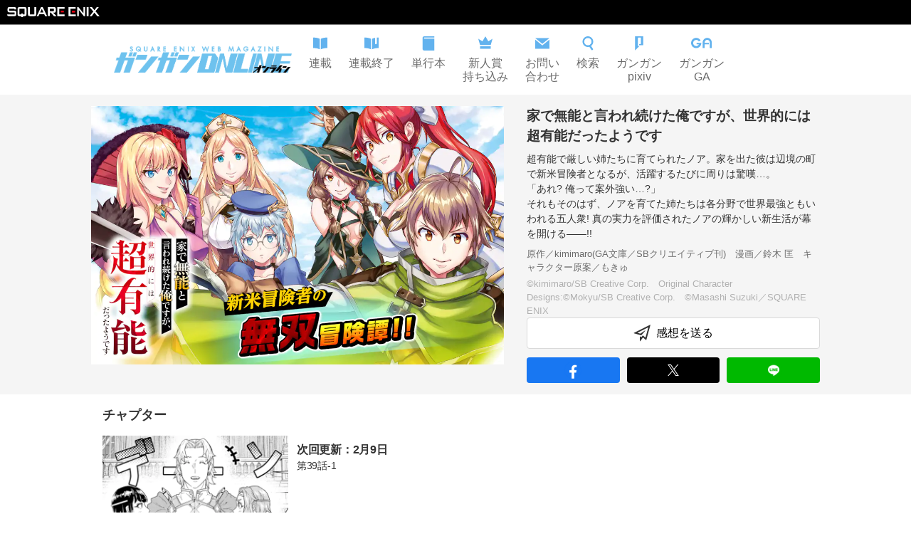

--- FILE ---
content_type: text/html; charset=utf-8
request_url: https://www.ganganonline.com/title/1462
body_size: 11442
content:
<!DOCTYPE html><html><head><meta charSet="utf-8"/><meta name="viewport" content="width=device-width"/><meta property="og:title" content="ガンガンONLINE"/><meta property="og:url" content="https://www.ganganonline.com"/><meta property="og:type" content="website"/><link rel="icon" type="image/x-icon" href="/16_16.ico" sizes="16x16"/><link rel="shortcut icon" type="image/x-icon" href="/32_32.ico" sizes="32x32"/><script src="https://cdnjs.cloudflare.com/ajax/libs/autotrack/2.4.1/autotrack.js" integrity="sha512-HUmooslVKj4m6OBu0OgzjXXr+QuFYy/k7eLI5jdeEy/F4RSgMn6XRWRGkFi5IFaFgy7uFTkegp3Z0XnJf3Jq+g==" crossorigin="anonymous" referrerPolicy="no-referrer"></script><link rel="stylesheet" href="https://www.jp.square-enix.com/common/templates/css/template2.0.css"/><meta name="apple-itunes-app" content="app-id=414617249"/><title>家で無能と言われ続けた俺ですが、世界的には超有能だったようです | ガンガンONLINE</title><meta name="description" content="完全無料で連載中！　ガンガンONLINE／家で無能と言われ続けた俺ですが、世界的には超有能だったようです(原作／kimimaro(GA文庫／SBクリエイティブ刊)　漫画／鈴木 匡　キャラクター原案／もきゅ)／超有能で厳しい姉たちに育てられたノア。家を出た彼は辺境の町で新米冒険者となるが、活躍するたびに周りは驚嘆…。
「あれ? 俺って案外強い…?」
それもそのはず、ノアを育てた姉たちは各分野で世界最強ともいわれる五人衆! 真の実力を評価されたノアの輝かしい新生活が幕を開ける――!!"/><meta property="og:description" content="完全無料で連載中！　ガンガンONLINE／家で無能と言われ続けた俺ですが、世界的には超有能だったようです(原作／kimimaro(GA文庫／SBクリエイティブ刊)　漫画／鈴木 匡　キャラクター原案／もきゅ)／超有能で厳しい姉たちに育てられたノア。家を出た彼は辺境の町で新米冒険者となるが、活躍するたびに周りは驚嘆…。
「あれ? 俺って案外強い…?」
それもそのはず、ノアを育てた姉たちは各分野で世界最強ともいわれる五人衆! 真の実力を評価されたノアの輝かしい新生活が幕を開ける――!!"/><meta property="og:image" content="/secure/title/1462/title_thumbnail_main/344439.webp?hash=IVt2T92ZQTHFw24yV_ePlA&amp;expires=1769904000"/><meta name="next-head-count" content="14"/><link rel="preload" href="/_next/static/css/59184fc1b4861ca0.css" as="style"/><link rel="stylesheet" href="/_next/static/css/59184fc1b4861ca0.css" data-n-g=""/><link rel="preload" href="/_next/static/css/cc7fe003a0888941.css" as="style"/><link rel="stylesheet" href="/_next/static/css/cc7fe003a0888941.css" data-n-p=""/><noscript data-n-css=""></noscript><script defer="" nomodule="" src="/_next/static/chunks/polyfills-c67a75d1b6f99dc8.js"></script><script src="/_next/static/chunks/webpack-b9f44b7b1933ccaa.js" defer=""></script><script src="/_next/static/chunks/framework-5f4595e5518b5600.js" defer=""></script><script src="/_next/static/chunks/main-486ee6a92efe3798.js" defer=""></script><script src="/_next/static/chunks/pages/_app-301ac03774917bbc.js" defer=""></script><script src="/_next/static/chunks/100-c102f3924fe58ee3.js" defer=""></script><script src="/_next/static/chunks/342-900d299ef46a2f4c.js" defer=""></script><script src="/_next/static/chunks/283-f9ea3b04c4315aab.js" defer=""></script><script src="/_next/static/chunks/296-2cb52904785f88ad.js" defer=""></script><script src="/_next/static/chunks/pages/title/%5BtitleId%5D-2df48d1da89e17ba.js" defer=""></script><script src="/_next/static/yRvviS21-rQ52iMzJQ7xt/_buildManifest.js" defer=""></script><script src="/_next/static/yRvviS21-rQ52iMzJQ7xt/_ssgManifest.js" defer=""></script></head><body><div id="__next" data-reactroot=""><div class="Base_container__BJeCJ"><header id="sqexHeader-black"><div id="header-title" class="clearfix"><div class="logo"><a href="https://www.jp.square-enix.com/"><img src="https://www.jp.square-enix.com/common/templates/images/logo_b.svg" alt="SQUARE ENIX"/></a></div></div></header><div class="Header_container__VUzJA"><a class="Header_container__logoLink__KhlVY" href="/"><img class="Header_container__logo__xQHzX" src="/assets/header_logo.png" width="259" height="44"/></a><div class="Header_container_pc__nomHH"><div class="Header_container_pc__icons__Hc6Va"><a href="/rensai"><div class="Header_icon__GNcb6"><svg width="20" height="20" viewBox="0 0 16 16" fill="none" xmlns="http://www.w3.org/2000/svg"><path fill-rule="evenodd" clip-rule="evenodd" d="M7.33337 2.7688C5.39816 1.81656 2.72722 1.4163 0 1.33301V13.1423C2.62467 13.2223 5.19667 13.5963 7.11133 14.4723C7.18408 14.5057 7.25821 14.5348 7.33337 14.5595V3.88945V2.7688ZM8.66671 2.76876V3.88945V14.5594C8.74202 14.5347 8.81635 14.5057 8.88933 14.4723C10.804 13.5963 13.3753 13.2223 16 13.1423V1.33301C13.2728 1.4163 10.6019 1.81655 8.66671 2.76876Z" fill="#62B2EE"></path></svg><p class="Header_icon__text__Hk3LH">連載</p></div></a><a href="/finish"><div class="Header_icon__GNcb6"><svg width="20" height="20" viewBox="0 0 16 16" fill="none" xmlns="http://www.w3.org/2000/svg"><path fill-rule="evenodd" clip-rule="evenodd" d="M0 1.33301C2.72722 1.4163 5.39816 1.81656 7.33337 2.7688V3.88945V14.5595C7.25821 14.5348 7.18408 14.5057 7.11133 14.4723C5.19667 13.5963 2.62467 13.2223 0 13.1423V1.33301ZM8.66671 3.88945V2.76876C9.62492 2.29728 10.7635 1.96111 12 1.73175V8.99967L13 8.33301L14 8.99967V1.45625C14.6564 1.39348 15.3265 1.35358 16 1.33301V13.1423C13.3753 13.2223 10.804 13.5963 8.88933 14.4723C8.81635 14.5057 8.74202 14.5347 8.66671 14.5594V3.88945Z" fill="#62B2EE"></path></svg><p class="Header_icon__text__Hk3LH">連載終了</p></div></a><a href="/volumes"><div class="Header_icon__GNcb6"><svg width="20" height="20" viewBox="0 0 16 16" fill="none" xmlns="http://www.w3.org/2000/svg"><path d="M3.66301 2.66667C2.74634 2.66667 2.74634 1.33333 3.66301 1.33333H14.6663V0H3.33301C2.22834 0 1.33301 0.895333 1.33301 2V14C1.33301 15.1047 2.22834 16 3.33301 16H14.6663V2.66667H3.66301Z" fill="#62B2EE"></path></svg><p class="Header_icon__text__Hk3LH">単行本</p></div></a><a href="/special/award/"><div class="Header_icon__GNcb6"><svg width="20" height="20" viewBox="0 0 16 16" fill="none" xmlns="http://www.w3.org/2000/svg"><path d="M2 9.8L0 2.8L4.736 5.6L8 0L11.264 5.6L16 2.8L14 9.8H2ZM2 11.2V14H14V11.2H2Z" fill="#62B2EE"></path></svg><p class="Header_icon__text__Hk3LH">新人賞<br/>持ち込み</p></div></a><a href="/special/support/"><div class="Header_icon__GNcb6"><svg width="20" height="20" viewBox="0 0 16 16" fill="none" xmlns="http://www.w3.org/2000/svg"><path d="M8 8.47533L0.01 2H15.99L8 8.47533ZM8 10.1913L0 3.708V14H16V3.708L8 10.1913Z" fill="#62B2EE"></path></svg><p class="Header_icon__text__Hk3LH">お問い<br/>合わせ</p></div></a><a href="/search"><div class="Header_icon__GNcb6"><svg width="20" height="20" viewBox="0 0 16 16" fill="none" xmlns="http://www.w3.org/2000/svg"><path fill-rule="evenodd" clip-rule="evenodd" d="M8 1.89474C5.73273 1.89474 3.89474 3.73273 3.89474 6C3.89474 8.26727 5.73273 10.1053 8 10.1053C10.2673 10.1053 12.1053 8.26727 12.1053 6C12.1053 3.73273 10.2673 1.89474 8 1.89474ZM2 6C2 2.68629 4.68629 0 8 0C11.3137 0 14 2.68629 14 6C14 9.31371 11.3137 12 8 12C4.68629 12 2 9.31371 2 6Z" fill="#62B2EE"></path><path fill-rule="evenodd" clip-rule="evenodd" d="M9.61727 11.6727C9.31142 11.2079 9.44384 10.5828 9.91189 10.2819L9.99925 10.2257C10.4603 9.92931 11.0741 10.0593 11.3754 10.5172L13.6456 13.9675C13.9514 14.4324 13.819 15.0574 13.351 15.3584L13.2636 15.4145C12.8025 15.7109 12.1887 15.5809 11.8875 15.123L9.61727 11.6727Z" fill="#62B2EE"></path></svg><p class="Header_icon__text__Hk3LH">検索</p></div></a><a href="/pixiv"><div class="Header_icon__GNcb6"><svg width="20" height="20" viewBox="0 0 16 16" fill="none" xmlns="http://www.w3.org/2000/svg"><path d="M8.00065 9.7V9.16667C8.00065 9.00098 8.13496 8.86667 8.30065 8.86667H9.33398C9.86732 8.86667 10.0007 8.22222 10.0007 8V2C10.0007 1.46667 9.55621 1.33333 9.33398 1.33333H7.33398C6.80065 1.33333 6.66732 2 6.66732 2.33333V10.3333C6.66732 10.7357 7.15313 10.8953 7.61157 10.9585C7.87634 10.995 8.01084 11.3231 7.82185 11.5121L3.84612 15.4879C3.65713 15.6769 3.33398 15.543 3.33398 15.2757V0.3C3.33398 0.134315 3.4683 0 3.63398 0H12.3673C12.533 0 12.6673 0.134315 12.6673 0.3V9.7C12.6673 9.86569 12.533 10 12.3673 10H8.30065C8.13497 10 8.00065 9.86569 8.00065 9.7Z" fill="#62B2EE"></path></svg><p class="Header_icon__text__Hk3LH">ガンガン<br/>pixiv</p></div></a><a href="/ga"><div class="Header_icon__GNcb6"><svg width="30" height="20" viewBox="0 0 25 13" fill="none" xmlns="http://www.w3.org/2000/svg"><path d="M6.00015 12.0015C2.69195 12.0015 0 9.30952 0 6.00015C0 2.69195 2.69195 0 6.00015 0C8.12407 0 10.1104 1.13958 11.1829 2.97538L9.11194 4.1867C8.46747 3.08475 7.27497 2.40029 6.00015 2.40029C4.01499 2.40029 2.40029 4.01499 2.40029 6.00015C2.40029 7.9853 4.01499 9.6 6.00015 9.6C7.16678 9.6 8.26755 9.02727 8.94495 8.0688C9.01668 7.96648 9.02609 7.83359 8.96847 7.72304C8.91084 7.61249 8.79677 7.54311 8.6721 7.54311H6.63521C6.54112 7.54311 6.46351 7.46667 6.46351 7.37141V6.00015C6.46351 5.90606 6.53995 5.82845 6.63521 5.82845H11.9968L11.9979 5.87549C11.9991 5.91782 12.0003 5.95899 12.0003 6.00015C12.0003 6.52113 11.9321 7.03976 11.798 7.54311C11.1006 10.168 8.71562 12.0015 6.00015 12.0015Z" fill="#62B2EE"></path><path d="M22.0554 12.0003C21.9637 12.0003 21.8885 11.925 21.8885 11.8333V5.33281C21.8885 3.67829 20.542 2.33303 18.8887 2.33303C17.2353 2.33303 15.8889 3.67829 15.8889 5.33281V5.49979C15.8889 5.68441 16.0382 5.83258 16.2217 5.83258H20.7219C20.8137 5.83258 20.8889 5.90784 20.8889 5.99956V7.33306C20.8889 7.42478 20.8137 7.50004 20.7219 7.50004H16.2217C16.0371 7.50004 15.8889 7.64938 15.8889 7.83282V11.8333C15.8889 11.925 15.8136 12.0003 15.7219 12.0003H13.7217C13.6299 12.0003 13.5547 11.925 13.5547 11.8333V5.33281C13.5547 2.393 15.9477 0 18.8887 0C21.8297 0 24.2215 2.393 24.2215 5.33281V11.8321C24.2215 11.9239 24.1462 11.9991 24.0545 11.9991H22.0554V12.0003Z" fill="#62B2EE"></path></svg><p class="Header_icon__text__Hk3LH">ガンガン<br/>GA</p></div></a></div></div><div class="Header_container_sp__a2H9w"><a class="Header_container_sp__search__3zv8F" href="/search"><svg width="24" height="24" viewBox="0 0 24 24" fill="none" xmlns="http://www.w3.org/2000/svg"><path fill-rule="evenodd" clip-rule="evenodd" d="M12 2.84211C8.59909 2.84211 5.84211 5.59909 5.84211 9C5.84211 12.4009 8.59909 15.1579 12 15.1579C15.4009 15.1579 18.1579 12.4009 18.1579 9C18.1579 5.59909 15.4009 2.84211 12 2.84211ZM3 9C3 4.02944 7.02944 0 12 0C16.9706 0 21 4.02944 21 9C21 13.9706 16.9706 18 12 18C7.02944 18 3 13.9706 3 9Z" fill="#333333"></path><path fill-rule="evenodd" clip-rule="evenodd" d="M14.1481 17.0865C13.8423 16.6216 13.9747 15.9965 14.4428 15.6956L15.415 15.0706C15.8761 14.7742 16.4899 14.9042 16.7912 15.3621L20.7461 21.3729C21.052 21.8378 20.9196 22.4629 20.4515 22.7638L19.4793 23.3888C19.0182 23.6852 18.4044 23.5552 18.1031 23.0973L14.1481 17.0865Z" fill="#333333"></path></svg></a><a class="Header_container_sp__menu__Sg6y_"><svg width="24" height="24" viewBox="0 0 24 24" fill="none" xmlns="http://www.w3.org/2000/svg"><path d="M24 5C24 5.55228 23.5523 6 23 6H1C0.447716 6 0 5.55228 0 5V3C0 2.44772 0.447715 2 1 2H23C23.5523 2 24 2.44772 24 3V5ZM24 11C24 10.4477 23.5523 10 23 10H1C0.447716 10 0 10.4477 0 11V13C0 13.5523 0.447715 14 1 14H23C23.5523 14 24 13.5523 24 13V11ZM24 19C24 18.4477 23.5523 18 23 18H1C0.447716 18 0 18.4477 0 19V21C0 21.5523 0.447715 22 1 22H23C23.5523 22 24 21.5523 24 21V19Z" fill="#333333"></path></svg></a></div></div><main class="Base_main__nEWZl"><div class="title_top__ik2q9"><div class="title_container__HVMj2"><img src="/secure/title/1462/title_thumbnail_main/344439.webp?hash=IVt2T92ZQTHFw24yV_ePlA&amp;expires=1769904000" class="title_thumbnail__b751O" width="1080" height="675" loading="eager"/><div class="title_detail__iHeQp"><h1 class="title_detail__header__S1nuK">家で無能と言われ続けた俺ですが、世界的には超有能だったようです</h1><p class="title_detail__description__2_9cS">超有能で厳しい姉たちに育てられたノア。家を出た彼は辺境の町で新米冒険者となるが、活躍するたびに周りは驚嘆…。
「あれ? 俺って案外強い…?」
それもそのはず、ノアを育てた姉たちは各分野で世界最強ともいわれる五人衆! 真の実力を評価されたノアの輝かしい新生活が幕を開ける――!!</p><p class="title_detail__author__j_PAS">原作／kimimaro(GA文庫／SBクリエイティブ刊)　漫画／鈴木 匡　キャラクター原案／もきゅ</p><p class="title_detail__copyright__U12hB">©kimimaro/SB Creative Corp.　Original Character Designs:©Mokyu/SB Creative Corp.　©Masashi Suzuki／SQUARE ENIX
</p><a class="title_form__jmpAS" href="https://www.ganganonline.com/questionnaire/1234"><svg width="24" height="24" viewBox="0 0 24 24" fill="none" xmlns="http://www.w3.org/2000/svg" style="margin-right:0.5rem"><path d="M0.693516 11.6532C0.448325 11.7758 0.48245 12.136 0.746305 12.2103L10.8164 15.0483C10.9284 15.0798 11.0486 15.0437 11.1247 14.9557L16.4418 8.80306C16.6725 8.53612 16.3332 8.15917 16.0435 8.3606L9.95988 12.5914C9.88648 12.6425 9.79415 12.6581 9.70804 12.6341L6.28212 11.6791C6.01764 11.6054 5.98295 11.2446 6.22852 11.1218L20.2939 4.09003C20.5258 3.97407 20.7857 4.18713 20.7174 4.4373L17.0474 17.893C16.9888 18.1078 16.7248 18.1862 16.5585 18.0381L13.415 15.2391C13.2834 15.1219 13.0796 15.1429 12.9746 15.2844L11.3664 17.4522C11.2497 17.6094 11 17.5269 11 17.3311C11 17.24 10.9393 17.16 10.8516 17.1354L9.38089 16.7236C9.18959 16.6701 9 16.8139 9 17.0125V23.0919C9 23.381 9.36873 23.5028 9.54096 23.2706L13.2776 18.2325C13.3826 18.0909 13.5864 18.07 13.718 18.1872L17.6384 21.6781C17.8048 21.8262 18.0688 21.7478 18.1274 21.5329L23.8235 0.647332C23.8917 0.397152 23.6318 0.184099 23.3999 0.300069L0.693516 11.6532Z" fill="#333333"></path></svg>感想を送る</a><div class="Share_buttons__P3ZYu"><a class="Share_facebook__lEEHS"><img src="/assets/fb_round.svg" width="24" height="24"/></a><a class="Share_twitter__K2sWp"><img src="/assets/x.svg" width="16" height="16"/></a><a class="Share_line__8dKcl"><img src="/assets/line_round.svg" width="24" height="24"/></a></div></div></div></div><div class="title_chapter_section__U7RGo"><div class="title_chapter__WhxXL"><div class="SectionHeader_container__Xxse_"><p class="SectionHeader_container__header__lstDB">チャプター</p></div><div class="title_chapter__main__RYGDo"><a class="Chapter_chapter__oSTBF" href="https://ganganonline.onelink.me/ISn3?af_web_dp=https%3A%2F%2Fwww.ganganonline.com%2Fapp_info"><div class="Chapter_chapter__thumbnailWrapper__9OmQC"><img class="Chapter_chapter__thumbnail__EKQwb" width="540" height="338" src="/secure/title/1462/chapter/118823/chapter_thumbnail/380960.webp?hash=CNuzhUPsdzd4ONLTjK1RIQ&amp;expires=1769904000" alt="次回更新：2月9日"/><div class="Chapter_chapter__preRelease__kDvrY"><a href="https://ganganonline.onelink.me/ISn3?af_web_dp=https%3A%2F%2Fwww.ganganonline.com%2Fapp_info" class="Chapter_chapter__preReleaseLink__gmxWY"><span class="Chapter_chapter__preReleaseText__KEtym">アプリで先行公開中！</span><div class="Chapter_chapter__preReleaseImages__Rjd7N"><svg xmlns="http://www.w3.org/2000/svg" width="24" height="24" viewBox="0 0 24 24" fill="none" class="Chapter_chapter__preReleaseArrow__qLiZk"><g clip-path="url(#clip0_2525_838)"><path fill-rule="evenodd" clip-rule="evenodd" d="M15.7071 11.2931C15.8946 11.4806 15.9999 11.7349 15.9999 12.0001C15.9999 12.2652 15.8946 12.5195 15.7071 12.7071L10.0501 18.3641C9.95785 18.4596 9.84751 18.5358 9.7255 18.5882C9.6035 18.6406 9.47228 18.6682 9.3395 18.6693C9.20672 18.6705 9.07504 18.6452 8.95215 18.5949C8.82925 18.5446 8.7176 18.4703 8.6237 18.3765C8.52981 18.2826 8.45556 18.1709 8.40528 18.048C8.355 17.9251 8.32969 17.7934 8.33085 17.6607C8.332 17.5279 8.35959 17.3967 8.412 17.2747C8.46441 17.1527 8.54059 17.0423 8.6361 16.9501L13.5861 12.0001L8.6361 7.05006C8.45394 6.86146 8.35315 6.60885 8.35542 6.34666C8.3577 6.08446 8.46287 5.83365 8.64828 5.64824C8.83369 5.46283 9.0845 5.35766 9.3467 5.35538C9.60889 5.35311 9.8615 5.4539 10.0501 5.63606L15.7071 11.2931Z" fill="white"></path></g><defs><clipPath id="clip0_2525_838"><rect width="24" height="24" fill="white"></rect></clipPath></defs></svg><div class="Chapter_chapter__preReleaseCatWrapper__K1qBB"><img src="/assets/cat_with_mobile.png" alt="" width="26" height="24" class="Chapter_chapter__preReleaseCat__IrWF5"/></div></div></a></div></div><div class="Chapter_chapter__body__Iopda"><p class="Chapter_chapter__mainText__G2ahx">次回更新：2月9日</p><p class="Chapter_chapter__subText__7jPPP">第39話-1 </p></div></a><a class="Chapter_chapter__oSTBF"><div class="Chapter_chapter__thumbnailWrapper__9OmQC"><img class="Chapter_chapter__thumbnail__EKQwb" width="540" height="338" src="/secure/title/1462/chapter/117018/chapter_thumbnail/374763.webp?hash=CtwmZ1ya1G-mp9cHsatZ1w&amp;expires=1769904000" alt="第38話-2"/><p class="Chapter_chapter__badge__Cxs8g">更新</p></div><div class="Chapter_chapter__body__Iopda"><p class="Chapter_chapter__mainText__G2ahx">第38話-2</p><p class="Chapter_chapter__subText__7jPPP"></p><p class="Chapter_chapter__publishedDate__NxOpO">2026.01.26〜2026.02.08</p></div></a><a class="Chapter_chapter__oSTBF"><div class="Chapter_chapter__thumbnailWrapper__9OmQC"><img class="Chapter_chapter__thumbnail__EKQwb" width="540" height="338" src="/secure/title/1462/chapter/119697/chapter_thumbnail/384192.webp?hash=8ix9DKnOXppnbDCSFE_4jw&amp;expires=1769904000" alt="番外編"/><p class="Chapter_chapter__badge__Cxs8g">更新</p></div><div class="Chapter_chapter__body__Iopda"><p class="Chapter_chapter__mainText__G2ahx">番外編</p><p class="Chapter_chapter__subText__7jPPP">異世界カメラ4</p><p class="Chapter_chapter__publishedDate__NxOpO">2026.01.26〜2026.02.08</p></div></a><a class="Chapter_chapter__oSTBF"><div class="Chapter_chapter__thumbnailWrapper__9OmQC"><img class="Chapter_chapter__thumbnail__EKQwb" width="540" height="338" src="/secure/title/1462/chapter/119700/chapter_thumbnail/384186.webp?hash=NfZUjbDkK7IEpUiC3DLGGg&amp;expires=1769904000" alt="番外編"/><p class="Chapter_chapter__badge__Cxs8g">更新</p></div><div class="Chapter_chapter__body__Iopda"><p class="Chapter_chapter__mainText__G2ahx">番外編</p><p class="Chapter_chapter__subText__7jPPP">異世界カメラ3</p><p class="Chapter_chapter__publishedDate__NxOpO">2026.01.26〜2026.02.08</p></div></a><a class="Chapter_chapter__oSTBF"><div class="Chapter_chapter__thumbnailWrapper__9OmQC"><img class="Chapter_chapter__thumbnail__EKQwb" width="540" height="338" src="/secure/title/1462/chapter/119703/chapter_thumbnail/384180.webp?hash=BRjnuzMUcj8eXbfdWCHRgA&amp;expires=1769904000" alt="番外編"/><p class="Chapter_chapter__badge__Cxs8g">更新</p></div><div class="Chapter_chapter__body__Iopda"><p class="Chapter_chapter__mainText__G2ahx">番外編</p><p class="Chapter_chapter__subText__7jPPP">異世界カメラ2</p><p class="Chapter_chapter__publishedDate__NxOpO">2026.01.26〜2026.02.08</p></div></a><a href="https://ganganonline.onelink.me/ISn3?af_web_dp=https%3A%2F%2Fwww.ganganonline.com%2Fapp_info" class="Chapter_partition__pSbkN"><p class="Chapter_partition__body__7_G3R">公開終了した話は<br/>ガンガンONLINEアプリで公開中！</p><svg xmlns="http://www.w3.org/2000/svg" width="24" height="24" viewBox="0 0 24 24" fill="none" class="Chapter_partition__arrow__T6R_Y"><g clip-path="url(#clip0_2525_838)"><path fill-rule="evenodd" clip-rule="evenodd" d="M15.7071 11.2931C15.8946 11.4806 15.9999 11.7349 15.9999 12.0001C15.9999 12.2652 15.8946 12.5195 15.7071 12.7071L10.0501 18.3641C9.95785 18.4596 9.84751 18.5358 9.7255 18.5882C9.6035 18.6406 9.47228 18.6682 9.3395 18.6693C9.20672 18.6705 9.07504 18.6452 8.95215 18.5949C8.82925 18.5446 8.7176 18.4703 8.6237 18.3765C8.52981 18.2826 8.45556 18.1709 8.40528 18.048C8.355 17.9251 8.32969 17.7934 8.33085 17.6607C8.332 17.5279 8.35959 17.3967 8.412 17.2747C8.46441 17.1527 8.54059 17.0423 8.6361 16.9501L13.5861 12.0001L8.6361 7.05006C8.45394 6.86146 8.35315 6.60885 8.35542 6.34666C8.3577 6.08446 8.46287 5.83365 8.64828 5.64824C8.83369 5.46283 9.0845 5.35766 9.3467 5.35538C9.60889 5.35311 9.8615 5.4539 10.0501 5.63606L15.7071 11.2931Z" fill="white"></path></g><defs><clipPath id="clip0_2525_838"><rect width="24" height="24" fill="white"></rect></clipPath></defs></svg></a><a class="Chapter_chapter__oSTBF"><div class="Chapter_chapter__thumbnailWrapper__9OmQC"><img class="Chapter_chapter__thumbnail__EKQwb" width="540" height="338" src="/secure/title/1462/chapter/60451/chapter_thumbnail/165556.webp?hash=VnKMhVEXZJio45JFsxzHDQ&amp;expires=1769904000" alt="第1話-2"/></div><div class="Chapter_chapter__body__Iopda"><p class="Chapter_chapter__mainText__G2ahx">第1話-2</p><p class="Chapter_chapter__subText__7jPPP"></p></div></a><a class="Chapter_chapter__oSTBF"><div class="Chapter_chapter__thumbnailWrapper__9OmQC"><img class="Chapter_chapter__thumbnail__EKQwb" width="540" height="338" src="/secure/title/1462/chapter/60439/chapter_thumbnail/165535.webp?hash=costKchPyFQY8CUT0KdUVg&amp;expires=1769904000" alt="第1話-1"/></div><div class="Chapter_chapter__body__Iopda"><p class="Chapter_chapter__mainText__G2ahx">第1話-1</p><p class="Chapter_chapter__subText__7jPPP"></p></div></a></div></div></div><section class="title_sections__x9JW_"><div class="TitleInformationSection_container__Prgnt"><div class="TitleInformationSection_informations__TlxwB"><div class="SectionHeader_container__Xxse_"><p class="SectionHeader_container__header__lstDB">作品インフォメーション</p></div><div class="TitleInformationSection_informations__items__D10tv"><div class="TitleInformationSection_information__x9OIz"><div class="TitleInformationSection_information__body__hJ5oo"><p class="TitleInformationSection_information__text__nos_L">『家で無能と言われ続けた俺ですが、世界的には超有能だったようです』コミックス第6巻 2025年6月6日 発売!!</p></div><p class="TitleInformationSection_information__date__cRFEy"></p></div><div class="TitleInformationSection_information__x9OIz"><div class="TitleInformationSection_information__body__hJ5oo"><p class="TitleInformationSection_information__text__nos_L">『家で無能と言われ続けた俺ですが、世界的には超有能だったようです』原作小説第8巻 GA文庫より2024年2月15日頃 発売!!</p></div><p class="TitleInformationSection_information__date__cRFEy"></p></div></div></div></div><div class="title_books__zoIGW"><div class="title_contents__0Tb1M title_contents_single__n6pK4"><div class="VolumeSection2_section__6GVXY"><div class="SectionHeader_container__Xxse_"><p class="SectionHeader_container__header__lstDB">単行本</p></div><div class="VolumeSection2_section__volumes__0CqdL VolumeSection2_section__volumes_single__D9Aqm"><div class="Volume2_volume__xgmP3"><img width="540" height="770" src="/secure/title/1462/volume/8556/volume_thumbnail/344517.webp?hash=LtmS5wnCxJ2GWf7p77vy7w&amp;expires=1769904000" class="Volume2_volume__thumbnail__bnSCU"/><div><p class="Volume2_volume__name__paNqo">家で無能と言われ続けた俺ですが、世界的には超有能だったようです 6巻</p><p class="Volume2_volume__catchPhrase__GQu2c">「無能」と呼ばれ育った規格外ルーキー、飛躍と発展の第6幕!!</p><p class="Volume2_volume__description_close__Z2_jX Volume2_volume__description___4iuC">ライザの鎧を修復し、超巨大スライム討伐の糸口を探すべく、再びラズコーの谷を訪れたノア達。谷では大雨が続き、なんとスライムは街を飲み込まんばかりに肥大化していた…! 急を要する事態に立ち向かうも、分割と再生を繰り返すスライムに一行は悪戦苦闘…。そこに賢者の称号を持つ大魔法使いの四女・シエルが合流し、共闘することになるが、シエルはノアに“無理難題”を押し付けてきて…!? 家で「無能」と呼ばれてきた末っ子ノアは、姉の難題に応え、スライム討伐なるのか――!?</p><span class="Volume2_volume__descriptionContinue__uv6VI">...続きを読む</span><p class="Volume2_volume__publishedDate__F7vWf">2025.06.06発売！</p><div class="BookStoreBanner_banners__eUdiC"><a href="http://www.amazon.co.jp/gp/product/4757598807?ie=UTF8&amp;tag=semb-22&amp;linkCode=as2&amp;camp=247&amp;creative=1211&amp;creativeASIN=4757598807" class="BookStoreBanner_banners__banner__WmMv1" target="_blank"><img src="/assets/bookstore/amazon.png" width="100" height="40"/></a><a href="https://7net.omni7.jp/detail_isbn/9784757598805" class="BookStoreBanner_banners__banner__WmMv1" target="_blank"><img src="/assets/bookstore/7net.png" width="100" height="40"/></a><a href="http://ad2.trafficgate.net/t/r/22/188/152355_161823/0/-/http://books.rakuten.co.jp/rdt/item/?sid=213310&amp;sno=ISBN:9784757598805" class="BookStoreBanner_banners__banner__WmMv1" target="_blank"><img src="/assets/bookstore/rakuten.png" width="100" height="40"/></a><a href="https://magazine.jp.square-enix.com/top/comics/detail/9784757598805/" class="BookStoreBanner_banners__banner__WmMv1" target="_blank"><img src="/assets/bookstore/denshi.png" width="100" height="40"/></a></div></div><a class="Volume2_volume__fare_info__GdCPy" href="https://magazine.jp.square-enix.com/top/event/detail/3598/">フェア情報</a></div></div></div><div><div class="OriginalSection_section__KZdDm"><div class="SectionHeader_container__Xxse_"><p class="SectionHeader_container__header__lstDB">関連書籍</p></div><div class="OriginalSection_section__volumes__i3XnV OriginalSection_section__volumes_single__ou1lC"><div class="OriginalVolume_volume__h3EdR"><img src="/secure/book/253236.webp?hash=qTgAipqvVmod0LLaSumr4w&amp;expires=1769904000" class="OriginalVolume_volume__thumbnail__5e1aK"/><div><p class="OriginalVolume_volume__name__qg7JG">家で無能と言われ続けた俺ですが、世界的には超有能だったようです 8巻</p><p class="OriginalVolume_volume__author__EW9Ls">著者／kimimaro
イラスト／もきゅ
発行／SBクリエイティブ(GA文庫)</p><p class="OriginalVolume_volume__catchPhrase__RrY3m"></p><p class="OriginalVolume_volume__description_close__yLEOG OriginalVolume_volume__description__HsPK5"></p><span class="OriginalVolume_volume__descriptionContinue__BxVj2">...続きを読む</span><p class="OriginalVolume_volume__publishedDate__XNMNW"></p><a href="https://ga.sbcr.jp/" class="OriginalVolume_volume__banner__B6sTT" target="_blank"><img src="/secure/label_banner/145063.jpg?hash=f28MDoDJJuuS_fRZvWGGlw&amp;expires=1769904000" alt="GA文庫" width="343" height="100"/></a></div></div></div></div></div></div></div><div><div class="title_recommend__inner__ku9Lp"><div class="title_recommend__contents__yg2to"><div class="SectionHeader_container__Xxse_"><p class="SectionHeader_container__header__lstDB">関連作品</p></div><div class="title_recommend__titles__83YvA"><a class="TitleLink_title__swxal" href="/title/679"><img class="TitleLink_title__thumbnail__PLMFS" width="1080" height="675" src="/secure/title/679/title_thumbnail_list_single/358503.webp?hash=0E1BtVTiViaZxnWjwOHUUQ&amp;expires=1769904000"/><div class="TitleLink_header__XeTLo"><h2 class="TitleLink_header__name__eymTU">底辺戦士、チート魔導師に転職する!</h2></div><p class="TitleLink_title__description__ow8hp">転職して底辺からの大逆転――!</p></a></div></div></div></div></section><div style="display:none">          <!-- Google Code for 20130409_PC_&#12460;&#12531;&#12460;&#12531;&#12458;&#12531;&#12521;&#12452;&#12531;_&#20844;&#24335;&#12469;&#12452;&#12488;_TOP --><!-- Remarketing tags may not be associated with personally identifiable information or placed on pages related to sensitive categories. For instructions on adding this tag and more information on the above requirements, read the setup guide: google.com/ads/remarketingsetup --><script type="text/javascript">/* <![CDATA[ */var google_conversion_id = 996876087;var google_conversion_label = "rGbTCJmnpQQQt76s2wM";var google_custom_params = window.google_tag_params;var google_remarketing_only = true;/* ]]> */</script><script type="text/javascript" src="//www.googleadservices.com/pagead/conversion.js" defer></script><noscript><div style="display:inline;"><img height="1" width="1" style="border-style:none;" alt="" src="//googleads.g.doubleclick.net/pagead/viewthroughconversion/996876087/?value=0&amp;label=rGbTCJmnpQQQt76s2wM&amp;guid=ON&amp;script=0"/></div></noscript></div></main><div class="Footer_footer__uZPiO"><div class="Footer_footer__inner__kz0x7"><a class="Footer_item__NzomH" href="https://magazine.jp.square-enix.com/top/"><p class="Footer_item__text__hCKyR">SQUARE ENIX マガジン＆ブックス</p><svg class="Footer_item__icon__u0zdY" width="24" height="24" viewBox="0 0 24 24" fill="none" xmlns="http://www.w3.org/2000/svg"><path d="M9 5L15 12L9 19" stroke="#333333" stroke-linecap="round" stroke-linejoin="round"></path></svg></a><a class="Footer_item__NzomH" href="https://magazine.jp.square-enix.com/gangan/"><p class="Footer_item__text__hCKyR">月刊少年ガンガン</p><svg class="Footer_item__icon__u0zdY" width="24" height="24" viewBox="0 0 24 24" fill="none" xmlns="http://www.w3.org/2000/svg"><path d="M9 5L15 12L9 19" stroke="#333333" stroke-linecap="round" stroke-linejoin="round"></path></svg></a><a class="Footer_item__NzomH" href="https://magazine.jp.square-enix.com/gfantasy/"><p class="Footer_item__text__hCKyR">月刊Gファンタジー</p><svg class="Footer_item__icon__u0zdY" width="24" height="24" viewBox="0 0 24 24" fill="none" xmlns="http://www.w3.org/2000/svg"><path d="M9 5L15 12L9 19" stroke="#333333" stroke-linecap="round" stroke-linejoin="round"></path></svg></a><a class="Footer_item__NzomH" href="https://magazine.jp.square-enix.com/yg/"><p class="Footer_item__text__hCKyR">ヤングガンガン</p><svg class="Footer_item__icon__u0zdY" width="24" height="24" viewBox="0 0 24 24" fill="none" xmlns="http://www.w3.org/2000/svg"><path d="M9 5L15 12L9 19" stroke="#333333" stroke-linecap="round" stroke-linejoin="round"></path></svg></a><a class="Footer_item__NzomH" href="https://magazine.jp.square-enix.com/joker/"><p class="Footer_item__text__hCKyR">月刊ガンガンJOKER</p><svg class="Footer_item__icon__u0zdY" width="24" height="24" viewBox="0 0 24 24" fill="none" xmlns="http://www.w3.org/2000/svg"><path d="M9 5L15 12L9 19" stroke="#333333" stroke-linecap="round" stroke-linejoin="round"></path></svg></a><a class="Footer_item__NzomH" href="https://magazine.jp.square-enix.com/biggangan/"><p class="Footer_item__text__hCKyR">月刊ビッグガンガン</p><svg class="Footer_item__icon__u0zdY" width="24" height="24" viewBox="0 0 24 24" fill="none" xmlns="http://www.w3.org/2000/svg"><path d="M9 5L15 12L9 19" stroke="#333333" stroke-linecap="round" stroke-linejoin="round"></path></svg></a><a class="Footer_item__NzomH" href="https://www.manga-up.com/"><p class="Footer_item__text__hCKyR">マンガUP!</p><svg class="Footer_item__icon__u0zdY" width="24" height="24" viewBox="0 0 24 24" fill="none" xmlns="http://www.w3.org/2000/svg"><path d="M9 5L15 12L9 19" stroke="#333333" stroke-linecap="round" stroke-linejoin="round"></path></svg></a><a class="Footer_item__NzomH" href="https://magazine.jp.square-enix.com/ganganpixiv/"><p class="Footer_item__text__hCKyR">ガンガンpixiv</p><svg class="Footer_item__icon__u0zdY" width="24" height="24" viewBox="0 0 24 24" fill="none" xmlns="http://www.w3.org/2000/svg"><path d="M9 5L15 12L9 19" stroke="#333333" stroke-linecap="round" stroke-linejoin="round"></path></svg></a><a class="Footer_item__NzomH" href="https://magazine.jp.square-enix.com/sqexnovel/"><p class="Footer_item__text__hCKyR">SQEXノベル</p><svg class="Footer_item__icon__u0zdY" width="24" height="24" viewBox="0 0 24 24" fill="none" xmlns="http://www.w3.org/2000/svg"><path d="M9 5L15 12L9 19" stroke="#333333" stroke-linecap="round" stroke-linejoin="round"></path></svg></a><a class="Footer_item__NzomH" href="https://magazine.jp.square-enix.com/top/anime/"><p class="Footer_item__text__hCKyR">アニメ・実写情報</p><svg class="Footer_item__icon__u0zdY" width="24" height="24" viewBox="0 0 24 24" fill="none" xmlns="http://www.w3.org/2000/svg"><path d="M9 5L15 12L9 19" stroke="#333333" stroke-linecap="round" stroke-linejoin="round"></path></svg></a><a class="Footer_item__NzomH" href="https://www.jp.square-enix.com/recruit/career/"><p class="Footer_item__text__hCKyR">出版部門 採用情報</p><svg class="Footer_item__icon__u0zdY" width="24" height="24" viewBox="0 0 24 24" fill="none" xmlns="http://www.w3.org/2000/svg"><path d="M9 5L15 12L9 19" stroke="#333333" stroke-linecap="round" stroke-linejoin="round"></path></svg></a><a class="Footer_item__NzomH" href="https://special.member.jp.square-enix.com/"><p class="Footer_item__text__hCKyR">SQUARE ENIX MEMBERS</p><svg class="Footer_item__icon__u0zdY" width="24" height="24" viewBox="0 0 24 24" fill="none" xmlns="http://www.w3.org/2000/svg"><path d="M9 5L15 12L9 19" stroke="#333333" stroke-linecap="round" stroke-linejoin="round"></path></svg></a></div></div><div class="Footer_jasrac__Zw5ZC"><div class="Footer_jasrac__box__S4l1f"><img class="Footer_jasrac__icon__QxJKW" src="/assets/JASRAC.JPG" width="56" height="56"/><p class="Footer_jasrac__number__8pEBn">JASRAC許諾
第9006541165Y38029号</p></div></div><footer id="sqexFooter" class="sqex-footer-black"><div id="sqex-footer-contents"><div class="sqex-footer-shares-wrap"><dl class="sqex-footer-shares"><dd><a class="facebook" title="Facebookでシェア"><img src="https://www.jp.square-enix.com/common/templates/images/footer/share_fb.png" alt="Facebookにシェアする" height="25"/></a></dd><dd><a class="twitter" title="Xでシェア"><img src="https://www.jp.square-enix.com/common/templates/images/footer/share_x_b.png" alt="Xにシェアする" height="25"/></a></dd><dd><a class="line" href="http://line.naver.jp/R/msg/text/?%E3%82%AC%E3%83%B3%E3%82%AC%E3%83%B3ONLINE%20http://sqex.to/92K" target="_blank"><img src="https://www.jp.square-enix.com/common/templates/images/footer/share_ln.png" alt="LINEで送る" title="LINEで送る" style="vertical-align:top!important;width:25px"/></a></dd></dl></div><ul class="sqex-footer-textlink"><li><a href="https://www.jp.square-enix.com/caution.html" class="caution" target="_blank">著作権について</a></li><li><a href="https://www.jp.square-enix.com/privacy/" target="_blank">プライバシーポリシー</a></li><li><a href="https://support.jp.square-enix.com/jump.php" target="_blank">サポートセンター</a></li></ul><div class="sqex-footer-copy-logo"><p class="sqex-footer-copyright" style="line-height:1.8">本サイトの掲載作品はすべてフィクションです。実在の人物・団体・事件等には一切関係ありません。<br/>本サイト上に掲載の文章、画像、写真などを無断で複製することは法律で禁じられています。全ての著作権は株式会社スクウェア・エニックスに帰属します。<br/>All rights Reserved. No reproduction or republication without written permission.<br/>© SQUARE ENIX</p></div></div></footer><div class="Base_button__YdH28 Base_top__C7Aln"><svg width="38" height="18" viewBox="0 0 38 18" fill="none" xmlns="http://www.w3.org/2000/svg"><path d="M2 16L19 2L36 16" stroke="#6B6B6B" stroke-width="3" stroke-linecap="round" stroke-linejoin="round"></path></svg></div></div></div><script id="__NEXT_DATA__" type="application/json">{"props":{"pageProps":{"data":{"default":{"news":[{"body":"『家で無能と言われ続けた俺ですが、世界的には超有能だったようです』コミックス第6巻 2025年6月6日 発売!!"},{"body":"『家で無能と言われ続けた俺ですが、世界的には超有能だったようです』原作小説第8巻 GA文庫より2024年2月15日頃 発売!!"}],"chapters":[{"id":118823,"status":3,"thumbnailUrl":"/secure/title/1462/chapter/118823/chapter_thumbnail/380960.webp?hash=CNuzhUPsdzd4ONLTjK1RIQ\u0026expires=1769904000","mainText":"次回更新：2月9日","subText":"第39話-1 ","appLaunchUrl":"https://ganganonline.onelink.me/ISn3?af_web_dp=https%3A%2F%2Fwww.ganganonline.com%2Fapp_info"},{"id":117018,"thumbnailUrl":"/secure/title/1462/chapter/117018/chapter_thumbnail/374763.webp?hash=CtwmZ1ya1G-mp9cHsatZ1w\u0026expires=1769904000","mainText":"第38話-2","publishingPeriod":"2026.01.26〜2026.02.08","isUpdated":true},{"id":119697,"thumbnailUrl":"/secure/title/1462/chapter/119697/chapter_thumbnail/384192.webp?hash=8ix9DKnOXppnbDCSFE_4jw\u0026expires=1769904000","mainText":"番外編","subText":"異世界カメラ4","publishingPeriod":"2026.01.26〜2026.02.08","isUpdated":true},{"id":119700,"thumbnailUrl":"/secure/title/1462/chapter/119700/chapter_thumbnail/384186.webp?hash=NfZUjbDkK7IEpUiC3DLGGg\u0026expires=1769904000","mainText":"番外編","subText":"異世界カメラ3","publishingPeriod":"2026.01.26〜2026.02.08","isUpdated":true},{"id":119703,"thumbnailUrl":"/secure/title/1462/chapter/119703/chapter_thumbnail/384180.webp?hash=BRjnuzMUcj8eXbfdWCHRgA\u0026expires=1769904000","mainText":"番外編","subText":"異世界カメラ2","publishingPeriod":"2026.01.26〜2026.02.08","isUpdated":true},{"id":117021,"status":2,"thumbnailUrl":"/secure/title/1462/chapter/117021/chapter_thumbnail/374757.webp?hash=fuAAx0Df-vvFLzzBYdX2xg\u0026expires=1769904000","mainText":"第38話-1","publishingPeriod":"2026.01.05〜2026.01.25","appLaunchUrl":"https://ganganonline.onelink.me/ISn3?af_web_dp=https%3A%2F%2Fwww.ganganonline.com%2Fapp_info"},{"id":60451,"thumbnailUrl":"/secure/title/1462/chapter/60451/chapter_thumbnail/165556.webp?hash=VnKMhVEXZJio45JFsxzHDQ\u0026expires=1769904000","mainText":"第1話-2"},{"id":60439,"thumbnailUrl":"/secure/title/1462/chapter/60439/chapter_thumbnail/165535.webp?hash=costKchPyFQY8CUT0KdUVg\u0026expires=1769904000","mainText":"第1話-1"}],"relatedTitleLinks":[{"imageUrl":"/secure/title/679/title_thumbnail_list_single/358503.webp?hash=0E1BtVTiViaZxnWjwOHUUQ\u0026expires=1769904000","titleId":679,"name":"底辺戦士、チート魔導師に転職する!","description":"転職して底辺からの大逆転――!","author":"原作／kimimaro(GAノベル／SBクリエイティブ刊)　漫画／タシロ タクヤ　キャラクター原案／三弥カズトモ\t\t\t\t\t\t\t\t\t"}],"titleName":"家で無能と言われ続けた俺ですが、世界的には超有能だったようです","imageUrl":"/secure/title/1462/title_thumbnail_main/344439.webp?hash=IVt2T92ZQTHFw24yV_ePlA\u0026expires=1769904000","author":"原作／kimimaro(GA文庫／SBクリエイティブ刊)　漫画／鈴木 匡　キャラクター原案／もきゅ","description":"超有能で厳しい姉たちに育てられたノア。家を出た彼は辺境の町で新米冒険者となるが、活躍するたびに周りは驚嘆…。\n「あれ? 俺って案外強い…?」\nそれもそのはず、ノアを育てた姉たちは各分野で世界最強ともいわれる五人衆! 真の実力を評価されたノアの輝かしい新生活が幕を開ける――!!","informationBannerSection":{"banners":[]},"impressionUrl":"https://www.ganganonline.com/questionnaire/1234","volumeSections":{"volumes":[{"bookstoreBanners":[{"store":1,"url":"http://www.amazon.co.jp/gp/product/4757598807?ie=UTF8\u0026tag=semb-22\u0026linkCode=as2\u0026camp=247\u0026creative=1211\u0026creativeASIN=4757598807"},{"store":2,"url":"https://7net.omni7.jp/detail_isbn/9784757598805"},{"store":3,"url":"http://ad2.trafficgate.net/t/r/22/188/152355_161823/0/-/http://books.rakuten.co.jp/rdt/item/?sid=213310\u0026sno=ISBN:9784757598805"},{"store":5,"url":"https://magazine.jp.square-enix.com/top/comics/detail/9784757598805/"}],"imageUrl":"/secure/title/1462/volume/8556/volume_thumbnail/344517.webp?hash=LtmS5wnCxJ2GWf7p77vy7w\u0026expires=1769904000","titleId":1462,"published":"2025.06.06発売！","name":"家で無能と言われ続けた俺ですが、世界的には超有能だったようです 6巻","author":"原作／kimimaro(GA文庫／SBクリエイティブ刊)　漫画／鈴木 匡　キャラクター原案／もきゅ","campaignUrl":"https://magazine.jp.square-enix.com/top/event/detail/3598/","volumeId":"title8556","catchphrase":"「無能」と呼ばれ育った規格外ルーキー、飛躍と発展の第6幕!!","summary":"ライザの鎧を修復し、超巨大スライム討伐の糸口を探すべく、再びラズコーの谷を訪れたノア達。谷では大雨が続き、なんとスライムは街を飲み込まんばかりに肥大化していた…! 急を要する事態に立ち向かうも、分割と再生を繰り返すスライムに一行は悪戦苦闘…。そこに賢者の称号を持つ大魔法使いの四女・シエルが合流し、共闘することになるが、シエルはノアに“無理難題”を押し付けてきて…!? 家で「無能」と呼ばれてきた末っ子ノアは、姉の難題に応え、スライム討伐なるのか――!?"}],"header":"単行本"},"originalSections":{"volumes":[{"bookstoreBanners":[],"imageUrl":"/secure/book/253236.webp?hash=qTgAipqvVmod0LLaSumr4w\u0026expires=1769904000","titleId":1462,"name":"家で無能と言われ続けた俺ですが、世界的には超有能だったようです 8巻","author":"著者／kimimaro\nイラスト／もきゅ\n発行／SBクリエイティブ(GA文庫)","volumeId":"924","labelBanner":{"imageUrl":"/secure/label_banner/145063.jpg?hash=f28MDoDJJuuS_fRZvWGGlw\u0026expires=1769904000","imageAlt":"GA文庫","url":"https://ga.sbcr.jp/"}}],"header":"関連書籍","externalBanner":{"imageUrl":"/assets/ga_library.jpeg","imageAlt":"GA文庫","url":"https://ga.sbcr.jp/"}},"copyright":"©kimimaro/SB Creative Corp.　Original Character Designs:©Mokyu/SB Creative Corp.　©Masashi Suzuki／SQUARE ENIX\n","sns":{"url":"https://www.ganganonline.com/share/1462","body":"スクエニ発の漫画がたくさん読める #ガンガンONLINE で『家で無能と言われ続けた俺ですが、世界的には超有能だったようです』を今すぐ読もう！#家で無能と言われ続けた俺ですが","bodyForTwitter":"スクエニ発の漫画がたくさん読める #ガンガンONLINE で『家で無能と言われ続けた俺ですが、世界的には超有能だったようです』を今すぐ読もう！#家で無能と言われ続けた俺ですが"},"titleId":1462}},"error":null,"time":null},"__N_SSG":true},"page":"/title/[titleId]","query":{"titleId":"1462"},"buildId":"yRvviS21-rQ52iMzJQ7xt","isFallback":false,"gsp":true,"scriptLoader":[]}</script></body></html>

--- FILE ---
content_type: text/css; charset=UTF-8
request_url: https://www.ganganonline.com/_next/static/css/63f16eff69d3d356.css
body_size: 1014
content:
.SectionHeader_container__Xxse_{display:flex;align-items:center;margin-bottom:1rem}.SectionHeader_container__header__lstDB{font-size:1.1rem;line-height:1.5;color:#333;font-weight:700;word-break:break-all}.SectionHeader_container__showMore__U_TIM{align-self:flex-start;font-size:1.1rem;line-height:1.5;margin-left:auto;white-space:nowrap;display:flex;color:#aeadad;align-items:center}.SectionHeader_container__showMore__U_TIM svg{display:block}.GridSectionTemplate_contents__jkziJ{width:100%;max-width:1024px;margin-left:auto;margin-right:auto}.GridSectionTemplate_grid__t2Ree{display:grid;grid-gap:1rem .8rem;grid-template-columns:1fr 1fr}@media screen and (min-width:768px){.GridSectionTemplate_grid__t2Ree{grid-template-columns:1fr 1fr 1fr 1fr;grid-gap:2rem .8rem}}.TitleCard2_title__3BXT4{position:relative;width:100%;display:flex;flex-direction:column;align-items:stretch}.TitleCard2_title__link__rO_73:hover{text-decoration:none;opacity:.8}.TitleCard2_title__thumbnail__ZYd24{width:100%;height:auto;border:1px solid #d9d9d9;margin-bottom:.5rem}.TitleCard2_title__updated__y4zg5{color:#fc8e0d;margin-top:.5rem;font-size:.8rem;line-height:1.2;font-weight:700;text-decoration:none}.TitleCard2_title__name__MlE_c{font-size:1rem;font-weight:700;text-overflow:ellipsis;-webkit-line-clamp:1}.TitleCard2_title__description__cA5Gk,.TitleCard2_title__name__MlE_c{line-height:1.5;overflow:hidden;display:-webkit-box;-webkit-box-orient:vertical}.TitleCard2_title__description__cA5Gk{-webkit-line-clamp:2;font-size:.8rem;color:#6b6b6b}.TitleCard2_title__buttons__lab7v{padding-top:.5rem;margin-top:auto;display:flex;flex-direction:column}.TitleCard2_badge__YM1FV{position:absolute;top:0;left:0;color:#fff;display:flex;align-items:center;justify-content:center;font-size:.8rem;line-height:1.2;padding:2px 4px}.TitleCard2_badge__new__UyCky{background-color:#b61f22}.TitleCard2_badge__updated__P9_Xf{background-color:#fc8e0d}.TitleCard2_read_button__D9H3Q{display:flex;background-color:#f5b437;color:#fff;align-items:center;justify-content:center;font-size:1rem;line-height:1.2;padding:.5rem;margin-bottom:.5rem;margin-top:auto;font-weight:700}.TitleCard2_read_button__D9H3Q:hover{opacity:.5;transition:.5s}a.TitleCard2_detail_button__PuCWA{display:flex;color:#fff;background-color:#6dc2ed;align-items:center;justify-content:center;font-size:1rem;line-height:1.2;padding:.5rem;margin-bottom:.25rem;font-weight:700}a.TitleCard2_detail_button__PuCWA:hover{text-decoration:none;opacity:.5;transition:.5s}.TitleCard2_novel_label__hAyki{font-size:.8rem;line-height:1.5;display:inline-block;border-radius:100px;align-items:flex-start;color:#333;margin-top:5px;border:1px solid #333;align-self:flex-start;padding:1px .3rem;font-weight:700;margin-right:4px;white-space:nowrap}.TitleSection2_container___eGqJ{width:100%}.TitleSection2_grid__PnhDM{display:grid;grid-template-columns:1fr 1fr;grid-gap:2rem 1rem;margin-top:.5rem}@media screen and (min-width:768px){.TitleSection2_grid__PnhDM{grid-template-columns:1fr 1fr 1fr 1fr}}.title_list_titleList__TM4zw{margin:0 auto;width:100%;border-top:2px solid #f8f8f8;padding:0 1rem}.title_list_titleList__header__zMJHc{font-size:1.2rem;line-height:1.5;max-width:1024px;padding-top:1rem;font-weight:700;color:#333;margin:0 auto 1rem}.title_list_sections___vzYH>:not(:first-of-type){border-top:4px solid #f8f8f8}.title_list_sections___vzYH>*{padding:1rem 0}.title_list_container__wpgLt{width:100%;height:auto}

--- FILE ---
content_type: application/javascript; charset=UTF-8
request_url: https://www.ganganonline.com/_next/static/chunks/pages/title/%5BtitleId%5D/chapter/%5BchapterId%5D-1269fc10316875df.js
body_size: 2433
content:
(self.webpackChunk_N_E=self.webpackChunk_N_E||[]).push([[252],{6903:function(e,t,r){"use strict";r.r(t),r.d(t,{__N_SSG:function(){return x},default:function(){return I}});var n=r(9499),o=r(5147),i=r(2296),a=r(9008),c=r.n(a),s=r(2385),l=r(7294),u=r(7759),_=r.n(u),d=r(5893);function p(e,t){var r=Object.keys(e);if(Object.getOwnPropertySymbols){var n=Object.getOwnPropertySymbols(e);t&&(n=n.filter((function(t){return Object.getOwnPropertyDescriptor(e,t).enumerable}))),r.push.apply(r,n)}return r}function h(e){for(var t=1;t<arguments.length;t++){var r=null!=arguments[t]?arguments[t]:{};t%2?p(Object(r),!0).forEach((function(t){(0,n.Z)(e,t,r[t])})):Object.getOwnPropertyDescriptors?Object.defineProperties(e,Object.getOwnPropertyDescriptors(r)):p(Object(r)).forEach((function(t){Object.defineProperty(e,t,Object.getOwnPropertyDescriptor(r,t))}))}return e}var f=function(e){return(0,d.jsxs)("div",{className:_().footer,style:{transform:"translateY(".concat(e.visible?0:"100%",")")},children:[(0,d.jsxs)("div",{className:_().footer__seekBarContainer,children:[(0,d.jsx)(o.WB,h(h({},e),{},{children:(0,d.jsx)("div",{className:_().footer__touchArea,style:{right:"".concat(100*e.pageIndexState.seekBarRatio,"%")},children:(0,d.jsx)("div",{className:_().footer__touchBall})})})),(0,d.jsx)("div",{className:_().footer__remainBar,style:{width:"".concat(100*(1-e.pageIndexState.seekBarRatio),"%")}})]}),e.children]})},v=r(2669),w=r.n(v);function m(e,t){var r=Object.keys(e);if(Object.getOwnPropertySymbols){var n=Object.getOwnPropertySymbols(e);t&&(n=n.filter((function(t){return Object.getOwnPropertyDescriptor(e,t).enumerable}))),r.push.apply(r,n)}return r}function g(e){for(var t=1;t<arguments.length;t++){var r=null!=arguments[t]?arguments[t]:{};t%2?m(Object(r),!0).forEach((function(t){(0,n.Z)(e,t,r[t])})):Object.getOwnPropertyDescriptors?Object.defineProperties(e,Object.getOwnPropertyDescriptors(r)):m(Object(r)).forEach((function(t){Object.defineProperty(e,t,Object.getOwnPropertyDescriptor(r,t))}))}return e}var b=r(2597),j=r.n(b);function O(e,t){var r=Object.keys(e);if(Object.getOwnPropertySymbols){var n=Object.getOwnPropertySymbols(e);t&&(n=n.filter((function(t){return Object.getOwnPropertyDescriptor(e,t).enumerable}))),r.push.apply(r,n)}return r}function y(e){for(var t=1;t<arguments.length;t++){var r=null!=arguments[t]?arguments[t]:{};t%2?O(Object(r),!0).forEach((function(t){(0,n.Z)(e,t,r[t])})):Object.getOwnPropertyDescriptors?Object.defineProperties(e,Object.getOwnPropertyDescriptors(r)):O(Object(r)).forEach((function(t){Object.defineProperty(e,t,Object.getOwnPropertyDescriptor(r,t))}))}return e}var x=!0;function I(e){var t,r,n;(0,l.useEffect)((function(){(0,i.t6)(e.chapterId).then((function(e){})).catch((function(){}))}),[]);var a,u=l.useCallback((a=function(){history.length<=1?location.assign("/title/".concat(e.titleId)):history.back()},function(e){return(0,d.jsx)("div",{className:w().container,style:{transform:"translateY(".concat(e.visible?"0":"-100%",")")},children:(0,d.jsx)("button",{className:w().button,onClick:function(){a()}})})}),[]),_=l.useCallback(function(e,t){return function(r){return(0,d.jsxs)(d.Fragment,{children:[(0,d.jsx)(e,g({},r)),(0,d.jsx)(t,g({},r))]})}}(u,f),[]);if(!e.data)return(0,d.jsx)(d.Fragment,{});var p=null===(t=e.data)||void 0===t?void 0:t.pages.map((function(e){return e.image?{type:"image",src:e.image.imageUrl||"",key:e.image.encryptionKey||void 0}:{type:"image",src:e.linkImage.imageUrl,anchor:{url:(null===(t=e.linkImage)||void 0===t?void 0:t.url)||"",targetBlank:!0}};var t})),h={type:"embedded_element",element:(0,d.jsx)("div",{className:j().viewer__container,children:(0,d.jsxs)("div",{className:j().viewer__contents,children:[(0,d.jsx)("img",{src:"/assets/viewer/logo.png",className:j().viewer__logo}),(0,d.jsxs)("div",{className:j().viewer__buttons,children:[(0,d.jsx)("button",{className:j().viewer__lastPageButton,onClick:function(){location.assign(e.data.titleDetailUrl)},children:"\u4f5c\u54c1\u8a73\u7d30"}),(null===(r=e.data.lastPage)||void 0===r?void 0:r.nextChapterId)&&(0,d.jsx)("a",{onClick:function(){var t;location.replace("/title/".concat(e.titleId,"/chapter/").concat(null===(t=e.data.lastPage)||void 0===t?void 0:t.nextChapterId))},children:(0,d.jsx)("button",{className:j().viewer__nextChapterButton,children:"\u6b21\u306e\u8a71\u3078"})}),e.data.lastPage.impressionFormUrl&&(0,d.jsx)("button",{className:j().viewer__impression,onClick:function(){window.trackOutoundLink&&window.trackOutboundLink(e.data.lastPage.impressionFormUrl),window.open(e.data.lastPage.impressionFormUrl)},children:"\u611f\u60f3\u3092\u66f8\u304f"}),(0,d.jsx)("button",{className:j().viewer__lastPageButton,onClick:function(){history.length<=1?location.assign("/title/".concat(e.titleId)):history.back()},children:"\u9589\u3058\u308b"}),(null===(n=e.data.lastPage)||void 0===n?void 0:n.sns)&&(0,d.jsx)(s.m,y(y({},e.data.lastPage.sns),{},{titleId:e.titleId,chapterId:e.chapterId}))]}),(0,d.jsx)("img",{src:"/assets/viewer/cat.png",className:j().viewer__cat})]})}),sizeRatio:1.4};return p.push(h),(0,d.jsxs)("div",{className:j().viewer,children:[(0,d.jsxs)(c(),{children:[(0,d.jsxs)("title",{children:[e.data.titleName||""," ",e.data.author?"(".concat(e.data.author,") | "):"","\u30ac\u30f3\u30ac\u30f3ONLINE"]}),(0,d.jsx)("meta",{name:"description",content:e.data.author?"".concat(e.data.titleName||"","(").concat(e.data.author||"",")\uff0f").concat(e.data.shortDescription||""):"\u30ac\u30f3\u30ac\u30f3ONLINE"},"description"),(0,d.jsx)("meta",{property:"og:image",content:e.data.thumbnailUrl||""},"og_image")]}),(0,d.jsx)("div",{style:{height:"100%"},children:(0,d.jsx)(o.AE,{zoomDisabled:!1,breakpoint:{type:"ratio",value:1},controlUIVisible:!1,src:p,controlUI:_,progressPage:function(){return(0,d.jsx)("div",{})},centerizeFirstPage:!1,beginWithBlankPage:!!e.data.ifLeftStart})})]})}},2385:function(e,t,r){"use strict";r.d(t,{m:function(){return c}});r(7294);var n=r(2296),o=r(6909),i=r.n(o),a=r(5893),c=function(e){var t=encodeURIComponent(e.url),r=encodeURIComponent(e.body);return(0,a.jsx)(a.Fragment,{children:(0,a.jsxs)("div",{className:i().buttons,children:[(0,a.jsx)("a",{className:i().facebook,onClick:function(){null!=e.titleId&&(null!=e.chapterId?(0,n.S1)(5,e.titleId,e.chapterId):(0,n.S1)(4,e.titleId)),window.open("http://www.facebook.com/sharer.php?u=".concat(t||"","&quote=").concat(r||""))},children:(0,a.jsx)("img",{src:"/assets/fb_round.svg",width:"24",height:"24"})}),(0,a.jsx)("a",{className:i().twitter,onClick:function(){var t=encodeURIComponent(e.url),r=encodeURIComponent(e.bodyForTwitter);null!=e.titleId&&(null!=e.chapterId?(0,n.S1)(5,e.titleId,e.chapterId):(0,n.S1)(4,e.titleId)),window.open("https://twitter.com/intent/tweet?text=".concat(r||"","&url=").concat(t||""))},children:(0,a.jsx)("img",{src:"/assets/x.svg",width:"16",height:"16"})}),(0,a.jsx)("a",{className:i().line,onClick:function(){var t=encodeURIComponent(e.url),r=encodeURIComponent(e.body);null!=e.titleId&&(null!=e.chapterId?(0,n.S1)(5,e.titleId,e.chapterId):(0,n.S1)(4,e.titleId)),window.open("https://social-plugins.line.me/lineit/share?url=".concat(t||"","&text=").concat(r||""))},children:(0,a.jsx)("img",{src:"/assets/line_round.svg",width:"24",height:"24"})})]})})}},7977:function(e,t,r){(window.__NEXT_P=window.__NEXT_P||[]).push(["/title/[titleId]/chapter/[chapterId]",function(){return r(6903)}])},6909:function(e){e.exports={buttons:"Share_buttons__P3ZYu",facebook:"Share_facebook__lEEHS",twitter:"Share_twitter__K2sWp",line:"Share_line__8dKcl"}},7759:function(e){e.exports={footer:"Footer_footer__iExOA",footer__touchArea:"Footer_footer__touchArea__wEGVS",footer__touchBall:"Footer_footer__touchBall__169Nt",footer__seekBarContainer:"Footer_footer__seekBarContainer__9pVj5",footer__remainBar:"Footer_footer__remainBar__AmWpO"}},2669:function(e){e.exports={container:"Header_container__MrM5R",button:"Header_button__3k6BH"}},2597:function(e){e.exports={viewer:"viewer_viewer__OXCNJ",viewer__container:"viewer_viewer__container__OzQUn",viewer__contents:"viewer_viewer__contents__A9KDU",viewer__logo:"viewer_viewer__logo__Xt4yK",viewer__buttons:"viewer_viewer__buttons__iRuad",viewer__lastPageButton:"viewer_viewer__lastPageButton__aYYmV",viewer__nextChapterButton:"viewer_viewer__nextChapterButton__KyjTQ",viewer__impression:"viewer_viewer__impression__7Vg5G",viewer__cat:"viewer_viewer__cat__Q6vKt"}}},function(e){e.O(0,[100,141,283,296,774,888,179],(function(){return t=7977,e(e.s=t);var t}));var t=e.O();_N_E=t}]);

--- FILE ---
content_type: application/javascript; charset=UTF-8
request_url: https://www.ganganonline.com/_next/static/chunks/pages/_app-301ac03774917bbc.js
body_size: 31473
content:
(self.webpackChunk_N_E=self.webpackChunk_N_E||[]).push([[888],{8679:function(e,t,n){"use strict";var r=n(9864),i={childContextTypes:!0,contextType:!0,contextTypes:!0,defaultProps:!0,displayName:!0,getDefaultProps:!0,getDerivedStateFromError:!0,getDerivedStateFromProps:!0,mixins:!0,propTypes:!0,type:!0},o={name:!0,length:!0,prototype:!0,caller:!0,callee:!0,arguments:!0,arity:!0},a={$$typeof:!0,compare:!0,defaultProps:!0,displayName:!0,propTypes:!0,type:!0},s={};function c(e){return r.isMemo(e)?a:s[e.$$typeof]||i}s[r.ForwardRef]={$$typeof:!0,render:!0,defaultProps:!0,displayName:!0,propTypes:!0},s[r.Memo]=a;var l=Object.defineProperty,u=Object.getOwnPropertyNames,d=Object.getOwnPropertySymbols,f=Object.getOwnPropertyDescriptor,p=Object.getPrototypeOf,h=Object.prototype;e.exports=function e(t,n,r){if("string"!==typeof n){if(h){var i=p(n);i&&i!==h&&e(t,i,r)}var a=u(n);d&&(a=a.concat(d(n)));for(var s=c(t),g=c(n),m=0;m<a.length;++m){var v=a[m];if(!o[v]&&(!r||!r[v])&&(!g||!g[v])&&(!s||!s[v])){var y=f(n,v);try{l(t,v,y)}catch(x){}}}}return t}},4457:function(e,t,n){"use strict";n.d(t,{E5:function(){return r}});var r="#333333"},4019:function(e,t){"use strict";Object.defineProperty(t,"__esModule",{value:!0}),t.getDomainLocale=function(e,t,n,r){return!1};("function"===typeof t.default||"object"===typeof t.default&&null!==t.default)&&"undefined"===typeof t.default.__esModule&&(Object.defineProperty(t.default,"__esModule",{value:!0}),Object.assign(t.default,t),e.exports=t.default)},8566:function(e,t,n){"use strict";var r=n(930),i=n(5696),o=n(7980);Object.defineProperty(t,"__esModule",{value:!0}),t.default=function(e){var t,n=e.src,s=e.sizes,c=e.unoptimized,g=void 0!==c&&c,m=e.priority,b=void 0!==m&&m,S=e.loading,A=e.lazyRoot,E=void 0===A?null:A,O=e.lazyBoundary,P=e.className,I=e.quality,L=e.width,N=e.height,R=e.style,M=e.objectFit,z=e.objectPosition,T=e.onLoadingComplete,H=e.placeholder,B=void 0===H?"empty":H,V=e.blurDataURL,F=l(e,["src","sizes","unoptimized","priority","loading","lazyRoot","lazyBoundary","className","quality","width","height","style","objectFit","objectPosition","onLoadingComplete","placeholder","blurDataURL"]),Z=u.useContext(h.ImageConfigContext),D=u.useMemo((function(){var e=v||Z||f.imageConfigDefault,t=[].concat(o(e.deviceSizes),o(e.imageSizes)).sort((function(e,t){return e-t})),n=e.deviceSizes.sort((function(e,t){return e-t}));return a({},e,{allSizes:t,deviceSizes:n})}),[Z]),q=F,$=s?"responsive":"intrinsic";"layout"in q&&(q.layout&&($=q.layout),delete q.layout);var U=j;if("loader"in q){if(q.loader){var G=q.loader;U=function(e){e.config;var t=l(e,["config"]);return G(t)}}delete q.loader}var W="";if(function(e){return"object"===typeof e&&(w(e)||function(e){return void 0!==e.src}(e))}(n)){var X=w(n)?n.default:n;if(!X.src)throw new Error("An object should only be passed to the image component src parameter if it comes from a static image import. It must include src. Received ".concat(JSON.stringify(X)));if(V=V||X.blurDataURL,W=X.src,(!$||"fill"!==$)&&(N=N||X.height,L=L||X.width,!X.height||!X.width))throw new Error("An object should only be passed to the image component src parameter if it comes from a static image import. It must include height and width. Received ".concat(JSON.stringify(X)))}var Y=!b&&("lazy"===S||"undefined"===typeof S);((n="string"===typeof n?n:W).startsWith("data:")||n.startsWith("blob:"))&&(g=!0,Y=!1);y.has(n)&&(Y=!1);D.unoptimized&&(g=!0);var J,K=u.useState(!1),Q=i(K,2),ee=Q[0],te=Q[1],ne=p.useIntersection({rootRef:E,rootMargin:O||"200px",disabled:!Y}),re=i(ne,3),ie=re[0],oe=re[1],ae=re[2],se=!Y||oe,ce={boxSizing:"border-box",display:"block",overflow:"hidden",width:"initial",height:"initial",background:"none",opacity:1,border:0,margin:0,padding:0},le={boxSizing:"border-box",display:"block",width:"initial",height:"initial",background:"none",opacity:1,border:0,margin:0,padding:0},ue=!1,de={position:"absolute",top:0,left:0,bottom:0,right:0,boxSizing:"border-box",padding:0,border:"none",margin:"auto",display:"block",width:0,height:0,minWidth:"100%",maxWidth:"100%",minHeight:"100%",maxHeight:"100%",objectFit:M,objectPosition:z},fe=C(L),pe=C(N),he=C(I);0;var ge=Object.assign({},R,de),me="blur"!==B||ee?{}:{backgroundSize:M||"cover",backgroundPosition:z||"0% 0%",filter:"blur(20px)",backgroundImage:'url("'.concat(V,'")')};if("fill"===$)ce.display="block",ce.position="absolute",ce.top=0,ce.left=0,ce.bottom=0,ce.right=0;else if("undefined"!==typeof fe&&"undefined"!==typeof pe){var ve=pe/fe,ye=isNaN(ve)?"100%":"".concat(100*ve,"%");"responsive"===$?(ce.display="block",ce.position="relative",ue=!0,le.paddingTop=ye):"intrinsic"===$?(ce.display="inline-block",ce.position="relative",ce.maxWidth="100%",ue=!0,le.maxWidth="100%",J="data:image/svg+xml,%3csvg%20xmlns=%27http://www.w3.org/2000/svg%27%20version=%271.1%27%20width=%27".concat(fe,"%27%20height=%27").concat(pe,"%27/%3e")):"fixed"===$&&(ce.display="inline-block",ce.position="relative",ce.width=fe,ce.height=pe)}else 0;var xe={src:x,srcSet:void 0,sizes:void 0};se&&(xe=_({config:D,src:n,unoptimized:g,layout:$,width:fe,quality:he,sizes:s,loader:U}));var be=n;0;0;var we=(r(t={},"imagesrcset",xe.srcSet),r(t,"imagesizes",xe.sizes),r(t,"crossOrigin",q.crossOrigin),t),_e=u.default.useLayoutEffect,Ce=u.useRef(T),je=u.useRef(n);u.useEffect((function(){Ce.current=T}),[T]),_e((function(){je.current!==n&&(ae(),je.current=n)}),[ae,n]);var Se=a({isLazy:Y,imgAttributes:xe,heightInt:pe,widthInt:fe,qualityInt:he,layout:$,className:P,imgStyle:ge,blurStyle:me,loading:S,config:D,unoptimized:g,placeholder:B,loader:U,srcString:be,onLoadingCompleteRef:Ce,setBlurComplete:te,setIntersection:ie,isVisible:se,noscriptSizes:s},q);return u.default.createElement(u.default.Fragment,null,u.default.createElement("span",{style:ce},ue?u.default.createElement("span",{style:le},J?u.default.createElement("img",{style:{display:"block",maxWidth:"100%",width:"initial",height:"initial",background:"none",opacity:1,border:0,margin:0,padding:0},alt:"","aria-hidden":!0,src:J}):null):null,u.default.createElement(k,Object.assign({},Se))),b?u.default.createElement(d.default,null,u.default.createElement("link",Object.assign({key:"__nimg-"+xe.src+xe.srcSet+xe.sizes,rel:"preload",as:"image",href:xe.srcSet?void 0:xe.src},we))):null)};var a=n(6495).Z,s=n(2648).Z,c=n(1598).Z,l=n(7273).Z,u=c(n(7294)),d=s(n(2717)),f=n(8187),p=n(639),h=n(9239),g=(n(9475),n(4969));function m(e){return"/"===e[0]?e.slice(1):e}var v={deviceSizes:[640,750,828,1080,1200,1920,2048,3840],imageSizes:[16,32,48,64,96,128,256,384],path:"/_next/image",loader:"default",dangerouslyAllowSVG:!1,unoptimized:!1},y=new Set,x=(new Map,"[data-uri]");var b=new Map([["default",function(e){var t=e.config,n=e.src,r=e.width,i=e.quality;return n.endsWith(".svg")&&!t.dangerouslyAllowSVG?n:"".concat(g.normalizePathTrailingSlash(t.path),"?url=").concat(encodeURIComponent(n),"&w=").concat(r,"&q=").concat(i||75)}],["imgix",function(e){var t=e.config,n=e.src,r=e.width,i=e.quality,o=new URL("".concat(t.path).concat(m(n))),a=o.searchParams;return a.set("auto",a.getAll("auto").join(",")||"format"),a.set("fit",a.get("fit")||"max"),a.set("w",a.get("w")||r.toString()),i&&a.set("q",i.toString()),o.href}],["cloudinary",function(e){var t=e.config,n=e.src,r=["f_auto","c_limit","w_"+e.width,"q_"+(e.quality||"auto")].join(",")+"/";return"".concat(t.path).concat(r).concat(m(n))}],["akamai",function(e){var t=e.config,n=e.src,r=e.width;return"".concat(t.path).concat(m(n),"?imwidth=").concat(r)}],["custom",function(e){var t=e.src;throw new Error('Image with src "'.concat(t,'" is missing "loader" prop.')+"\nRead more: https://nextjs.org/docs/messages/next-image-missing-loader")}]]);function w(e){return void 0!==e.default}function _(e){var t=e.config,n=e.src,r=e.unoptimized,i=e.layout,a=e.width,s=e.quality,c=e.sizes,l=e.loader;if(r)return{src:n,srcSet:void 0,sizes:void 0};var u=function(e,t,n,r){var i=e.deviceSizes,a=e.allSizes;if(r&&("fill"===n||"responsive"===n)){for(var s,c=/(^|\s)(1?\d?\d)vw/g,l=[];s=c.exec(r);s)l.push(parseInt(s[2]));if(l.length){var u=.01*Math.min.apply(Math,l);return{widths:a.filter((function(e){return e>=i[0]*u})),kind:"w"}}return{widths:a,kind:"w"}}return"number"!==typeof t||"fill"===n||"responsive"===n?{widths:i,kind:"w"}:{widths:o(new Set([t,2*t].map((function(e){return a.find((function(t){return t>=e}))||a[a.length-1]})))),kind:"x"}}(t,a,i,c),d=u.widths,f=u.kind,p=d.length-1;return{sizes:c||"w"!==f?c:"100vw",srcSet:d.map((function(e,r){return"".concat(l({config:t,src:n,quality:s,width:e})," ").concat("w"===f?e:r+1).concat(f)})).join(", "),src:l({config:t,src:n,quality:s,width:d[p]})}}function C(e){return"number"===typeof e?e:"string"===typeof e?parseInt(e,10):void 0}function j(e){var t,n=(null==(t=e.config)?void 0:t.loader)||"default",r=b.get(n);if(r)return r(e);throw new Error('Unknown "loader" found in "next.config.js". Expected: '.concat(f.VALID_LOADERS.join(", "),". Received: ").concat(n))}function S(e,t,n,r,i,o){e&&e.src!==x&&e["data-loaded-src"]!==t&&(e["data-loaded-src"]=t,("decode"in e?e.decode():Promise.resolve()).catch((function(){})).then((function(){if(e.parentNode&&(y.add(t),"blur"===r&&o(!0),null==i?void 0:i.current)){var n=e.naturalWidth,a=e.naturalHeight;i.current({naturalWidth:n,naturalHeight:a})}})))}var k=function(e){var t=e.imgAttributes,n=(e.heightInt,e.widthInt),r=e.qualityInt,i=e.layout,o=e.className,s=e.imgStyle,c=e.blurStyle,d=e.isLazy,f=e.placeholder,p=e.loading,h=e.srcString,g=e.config,m=e.unoptimized,v=e.loader,y=e.onLoadingCompleteRef,x=e.setBlurComplete,b=e.setIntersection,w=e.onLoad,C=e.onError,j=(e.isVisible,e.noscriptSizes),k=l(e,["imgAttributes","heightInt","widthInt","qualityInt","layout","className","imgStyle","blurStyle","isLazy","placeholder","loading","srcString","config","unoptimized","loader","onLoadingCompleteRef","setBlurComplete","setIntersection","onLoad","onError","isVisible","noscriptSizes"]);return p=d?"lazy":p,u.default.createElement(u.default.Fragment,null,u.default.createElement("img",Object.assign({},k,t,{decoding:"async","data-nimg":i,className:o,style:a({},s,c),ref:u.useCallback((function(e){b(e),(null==e?void 0:e.complete)&&S(e,h,0,f,y,x)}),[b,h,i,f,y,x]),onLoad:function(e){S(e.currentTarget,h,0,f,y,x),w&&w(e)},onError:function(e){"blur"===f&&x(!0),C&&C(e)}})),(d||"blur"===f)&&u.default.createElement("noscript",null,u.default.createElement("img",Object.assign({},k,_({config:g,src:h,unoptimized:m,layout:i,width:n,quality:r,sizes:j,loader:v}),{decoding:"async","data-nimg":i,style:s,className:o,loading:p}))))};("function"===typeof t.default||"object"===typeof t.default&&null!==t.default)&&"undefined"===typeof t.default.__esModule&&(Object.defineProperty(t.default,"__esModule",{value:!0}),Object.assign(t.default,t),e.exports=t.default)},7942:function(e,t,n){"use strict";var r=n(5696);Object.defineProperty(t,"__esModule",{value:!0}),t.default=void 0;var i=n(2648).Z,o=n(7273).Z,a=i(n(7294)),s=n(4957),c=n(7995),l=n(647),u=n(1992),d=n(639),f=n(4019),p=n(227),h={};function g(e,t,n,r){if(e&&s.isLocalURL(t)){Promise.resolve(e.prefetch(t,n,r)).catch((function(e){0}));var i=r&&"undefined"!==typeof r.locale?r.locale:e&&e.locale;h[t+"%"+n+(i?"%"+i:"")]=!0}}var m=a.default.forwardRef((function(e,t){var n,i=e.href,m=e.as,v=e.children,y=e.prefetch,x=e.passHref,b=e.replace,w=e.shallow,_=e.scroll,C=e.locale,j=e.onClick,S=e.onMouseEnter,k=e.onTouchStart,A=e.legacyBehavior,E=void 0===A?!0!==Boolean(!1):A,O=o(e,["href","as","children","prefetch","passHref","replace","shallow","scroll","locale","onClick","onMouseEnter","onTouchStart","legacyBehavior"]);n=v,!E||"string"!==typeof n&&"number"!==typeof n||(n=a.default.createElement("a",null,n));var P=!1!==y,I=a.default.useContext(l.RouterContext),L=a.default.useContext(u.AppRouterContext);L&&(I=L);var N,R=a.default.useMemo((function(){var e=s.resolveHref(I,i,!0),t=r(e,2),n=t[0],o=t[1];return{href:n,as:m?s.resolveHref(I,m):o||n}}),[I,i,m]),M=R.href,z=R.as,T=a.default.useRef(M),H=a.default.useRef(z);E&&(N=a.default.Children.only(n));var B=E?N&&"object"===typeof N&&N.ref:t,V=d.useIntersection({rootMargin:"200px"}),F=r(V,3),Z=F[0],D=F[1],q=F[2],$=a.default.useCallback((function(e){H.current===z&&T.current===M||(q(),H.current=z,T.current=M),Z(e),B&&("function"===typeof B?B(e):"object"===typeof B&&(B.current=e))}),[z,B,M,q,Z]);a.default.useEffect((function(){var e=D&&P&&s.isLocalURL(M),t="undefined"!==typeof C?C:I&&I.locale,n=h[M+"%"+z+(t?"%"+t:"")];e&&!n&&g(I,M,z,{locale:t})}),[z,M,D,C,P,I]);var U={ref:$,onClick:function(e){E||"function"!==typeof j||j(e),E&&N.props&&"function"===typeof N.props.onClick&&N.props.onClick(e),e.defaultPrevented||function(e,t,n,r,i,o,c,l,u,d){if("A"!==e.currentTarget.nodeName.toUpperCase()||!function(e){var t=e.currentTarget.target;return t&&"_self"!==t||e.metaKey||e.ctrlKey||e.shiftKey||e.altKey||e.nativeEvent&&2===e.nativeEvent.which}(e)&&s.isLocalURL(n)){e.preventDefault();var f=function(){"beforePopState"in t?t[i?"replace":"push"](n,r,{shallow:o,locale:l,scroll:c}):t[i?"replace":"push"](n,{forceOptimisticNavigation:!d})};u?a.default.startTransition(f):f()}}(e,I,M,z,b,w,_,C,Boolean(L),P)},onMouseEnter:function(e){E||"function"!==typeof S||S(e),E&&N.props&&"function"===typeof N.props.onMouseEnter&&N.props.onMouseEnter(e),!P&&L||s.isLocalURL(M)&&g(I,M,z,{priority:!0})},onTouchStart:function(e){E||"function"!==typeof k||k(e),E&&N.props&&"function"===typeof N.props.onTouchStart&&N.props.onTouchStart(e),!P&&L||s.isLocalURL(M)&&g(I,M,z,{priority:!0})}};if(!E||x||"a"===N.type&&!("href"in N.props)){var G="undefined"!==typeof C?C:I&&I.locale,W=I&&I.isLocaleDomain&&f.getDomainLocale(z,G,I.locales,I.domainLocales);U.href=W||p.addBasePath(c.addLocale(z,G,I&&I.defaultLocale))}return E?a.default.cloneElement(N,U):a.default.createElement("a",Object.assign({},O,U),n)}));t.default=m,("function"===typeof t.default||"object"===typeof t.default&&null!==t.default)&&"undefined"===typeof t.default.__esModule&&(Object.defineProperty(t.default,"__esModule",{value:!0}),Object.assign(t.default,t),e.exports=t.default)},639:function(e,t,n){"use strict";var r=n(5696);Object.defineProperty(t,"__esModule",{value:!0}),t.useIntersection=function(e){var t=e.rootRef,n=e.rootMargin,l=e.disabled||!a,u=i.useState(!1),d=r(u,2),f=d[0],p=d[1],h=i.useState(null),g=r(h,2),m=g[0],v=g[1];i.useEffect((function(){if(a){if(l||f)return;if(m&&m.tagName){var e=function(e,t,n){var r=function(e){var t,n={root:e.root||null,margin:e.rootMargin||""},r=c.find((function(e){return e.root===n.root&&e.margin===n.margin}));if(r&&(t=s.get(r)))return t;var i=new Map,o=new IntersectionObserver((function(e){e.forEach((function(e){var t=i.get(e.target),n=e.isIntersecting||e.intersectionRatio>0;t&&n&&t(n)}))}),e);return t={id:n,observer:o,elements:i},c.push(n),s.set(n,t),t}(n),i=r.id,o=r.observer,a=r.elements;return a.set(e,t),o.observe(e),function(){if(a.delete(e),o.unobserve(e),0===a.size){o.disconnect(),s.delete(i);var t=c.findIndex((function(e){return e.root===i.root&&e.margin===i.margin}));t>-1&&c.splice(t,1)}}}(m,(function(e){return e&&p(e)}),{root:null==t?void 0:t.current,rootMargin:n});return e}}else if(!f){var r=o.requestIdleCallback((function(){return p(!0)}));return function(){return o.cancelIdleCallback(r)}}}),[m,l,n,t,f]);var y=i.useCallback((function(){p(!1)}),[]);return[v,f,y]};var i=n(7294),o=n(6286),a="function"===typeof IntersectionObserver,s=new Map,c=[];("function"===typeof t.default||"object"===typeof t.default&&null!==t.default)&&"undefined"===typeof t.default.__esModule&&(Object.defineProperty(t.default,"__esModule",{value:!0}),Object.assign(t.default,t),e.exports=t.default)},8e3:function(e,t,n){"use strict";Object.defineProperty(t,"__esModule",{value:!0}),t.AmpStateContext=void 0;var r=(0,n(2648).Z)(n(7294)).default.createContext({});t.AmpStateContext=r},9470:function(e,t){"use strict";Object.defineProperty(t,"__esModule",{value:!0}),t.isInAmpMode=function(){var e=arguments.length>0&&void 0!==arguments[0]?arguments[0]:{},t=e.ampFirst,n=void 0!==t&&t,r=e.hybrid,i=void 0!==r&&r,o=e.hasQuery,a=void 0!==o&&o;return n||i&&a}},1992:function(e,t,n){"use strict";Object.defineProperty(t,"__esModule",{value:!0}),t.TemplateContext=t.GlobalLayoutRouterContext=t.LayoutRouterContext=t.AppRouterContext=void 0;var r=(0,n(2648).Z)(n(7294)),i=r.default.createContext(null);t.AppRouterContext=i;var o=r.default.createContext(null);t.LayoutRouterContext=o;var a=r.default.createContext(null);t.GlobalLayoutRouterContext=a;var s=r.default.createContext(null);t.TemplateContext=s},2717:function(e,t,n){"use strict";Object.defineProperty(t,"__esModule",{value:!0}),t.defaultHead=u,t.default=void 0;var r=n(6495).Z,i=n(2648).Z,o=(0,n(1598).Z)(n(7294)),a=i(n(1585)),s=n(8e3),c=n(5850),l=n(9470);n(9475);function u(){var e=arguments.length>0&&void 0!==arguments[0]&&arguments[0],t=[o.default.createElement("meta",{charSet:"utf-8"})];return e||t.push(o.default.createElement("meta",{name:"viewport",content:"width=device-width"})),t}function d(e,t){return"string"===typeof t||"number"===typeof t?e:t.type===o.default.Fragment?e.concat(o.default.Children.toArray(t.props.children).reduce((function(e,t){return"string"===typeof t||"number"===typeof t?e:e.concat(t)}),[])):e.concat(t)}var f=["name","httpEquiv","charSet","itemProp"];function p(e,t){var n=t.inAmpMode;return e.reduce(d,[]).reverse().concat(u(n).reverse()).filter(function(){var e=new Set,t=new Set,n=new Set,r={};return function(i){var o=!0,a=!1;if(i.key&&"number"!==typeof i.key&&i.key.indexOf("$")>0){a=!0;var s=i.key.slice(i.key.indexOf("$")+1);e.has(s)?o=!1:e.add(s)}switch(i.type){case"title":case"base":t.has(i.type)?o=!1:t.add(i.type);break;case"meta":for(var c=0,l=f.length;c<l;c++){var u=f[c];if(i.props.hasOwnProperty(u))if("charSet"===u)n.has(u)?o=!1:n.add(u);else{var d=i.props[u],p=r[u]||new Set;"name"===u&&a||!p.has(d)?(p.add(d),r[u]=p):o=!1}}}return o}}()).reverse().map((function(e,t){var i=e.key||t;if(!n&&"link"===e.type&&e.props.href&&["https://fonts.googleapis.com/css","https://use.typekit.net/"].some((function(t){return e.props.href.startsWith(t)}))){var a=r({},e.props||{});return a["data-href"]=a.href,a.href=void 0,a["data-optimized-fonts"]=!0,o.default.cloneElement(e,a)}return o.default.cloneElement(e,{key:i})}))}var h=function(e){var t=e.children,n=o.useContext(s.AmpStateContext),r=o.useContext(c.HeadManagerContext);return o.default.createElement(a.default,{reduceComponentsToState:p,headManager:r,inAmpMode:l.isInAmpMode(n)},t)};t.default=h,("function"===typeof t.default||"object"===typeof t.default&&null!==t.default)&&"undefined"===typeof t.default.__esModule&&(Object.defineProperty(t.default,"__esModule",{value:!0}),Object.assign(t.default,t),e.exports=t.default)},1585:function(e,t,n){"use strict";Object.defineProperty(t,"__esModule",{value:!0}),t.default=function(e){var t=e.headManager,n=e.reduceComponentsToState;function s(){if(t&&t.mountedInstances){var i=r.Children.toArray(Array.from(t.mountedInstances).filter(Boolean));t.updateHead(n(i,e))}}if(i){var c;null==t||null==(c=t.mountedInstances)||c.add(e.children),s()}return o((function(){var n;return null==t||null==(n=t.mountedInstances)||n.add(e.children),function(){var n;null==t||null==(n=t.mountedInstances)||n.delete(e.children)}})),o((function(){return t&&(t._pendingUpdate=s),function(){t&&(t._pendingUpdate=s)}})),a((function(){return t&&t._pendingUpdate&&(t._pendingUpdate(),t._pendingUpdate=null),function(){t&&t._pendingUpdate&&(t._pendingUpdate(),t._pendingUpdate=null)}})),null};var r=(0,n(1598).Z)(n(7294));var i=!1,o=i?function(){}:r.useLayoutEffect,a=i?function(){}:r.useEffect},2551:function(e,t,n){"use strict";n.r(t);var r=n(9499),i=(n(6703),n(8115),n(906),n(7294)),o=n(3641),a=n(9008),s=n.n(a),c=n(4298),l=n.n(c),u=n(5893);function d(e,t){var n=Object.keys(e);if(Object.getOwnPropertySymbols){var r=Object.getOwnPropertySymbols(e);t&&(r=r.filter((function(t){return Object.getOwnPropertyDescriptor(e,t).enumerable}))),n.push.apply(n,r)}return n}function f(e){for(var t=1;t<arguments.length;t++){var n=null!=arguments[t]?arguments[t]:{};t%2?d(Object(n),!0).forEach((function(t){(0,r.Z)(e,t,n[t])})):Object.getOwnPropertyDescriptors?Object.defineProperties(e,Object.getOwnPropertyDescriptors(n)):d(Object(n)).forEach((function(t){Object.defineProperty(e,t,Object.getOwnPropertyDescriptor(n,t))}))}return e}t.default=function(e){var t=e.Component,n=e.pageProps;if((0,i.useEffect)((function(){(function(){var e=window.navigator.userAgent.toLowerCase().match(/iphone os ([\d]+)_([\d]+)_([\d]+)/)||window.navigator.userAgent.toLowerCase().match(/iphone os ([\d]+)_([\d]+)/);return(null===e||void 0===e?void 0:e.length)>0&&e[1]<14}()||function(){var e=window.navigator.userAgent.toLowerCase().match(/ipad; cpu os (.+?) like/);return(null===e||void 0===e?void 0:e.length)>0&&parseFloat(e[1].replace("_","."))<14}())&&(sessionStorage.getItem("alert")||(alert("iOS14\u4ee5\u4e0a\u306e\u5bfe\u5fdc\u3068\u306a\u308a\u307e\u3059\u3002\u5927\u5909\u304a\u624b\u6570\u3067\u3059\u304cOS\u306e\u30d0\u30fc\u30b8\u30e7\u30f3\u30a2\u30c3\u30d7\u3092\u304a\u9858\u3044\u3057\u307e\u3059\u3002"),sessionStorage.setItem("alert",!0))),window.twttr=function(e,t,n){var r,i=e.getElementsByTagName(t)[0],o=window.twttr||{};return e.getElementById(n)||((r=e.createElement(t)).id=n,r.src="https://platform.twitter.com/widgets.js",i.parentNode.insertBefore(r,i),o._e=[],o.ready=function(e){o._e.push(e)}),o}(document,"script","twitter-wjs")}),[]),n.error)return(0,u.jsx)(o.default,{statusCode:n.error.statusCode,title:n.error.message});var r=function(){if(!n.time)return null;var e=n.time,t=e.substring(0,4),r=e.substring(4,6),i=e.substring(6,8),o=e.substring(8,10),a=e.substring(10,12),s=e.substring(12,14);return new Date(t,r-1,i,o,a,s)}();return(0,u.jsxs)(u.Fragment,{children:[(0,u.jsxs)(s(),{children:[(0,u.jsx)("title",{children:"\u30ac\u30f3\u30ac\u30f3ONLINE"}),(0,u.jsx)("meta",{content:"\u8cfc\u8aad\u7121\u6599\u30fb\u767b\u9332\u4e0d\u8981\u306eweb\u30de\u30f3\u30ac\u96d1\u8a8c! \u300c\u308f\u305f\u3057\u306e\u5e78\u305b\u306a\u7d50\u5a5a\u300d\u300c\u79c1\u304c\u30e2\u30c6\u306a\u3044\u306e\u306f\u3069\u3046\u8003\u3048\u3066\u3082\u304a\u524d\u3089\u304c\u60aa\u3044!\u300d\u300c\u6708\u520a\u5c11\u5973\u91ce\u5d0e\u304f\u3093\u300d\u300c\u30a2\u30db\u30ea\u30ba\u30e0\u300d\u300c\u8ee2\u751f\u8ce2\u8005\u306e\u7570\u4e16\u754c\u30e9\u30a4\u30d5\uff5e\u7b2c\u4e8c\u306e\u8077\u696d\u3092\u5f97\u3066\u3001\u4e16\u754c\u6700\u5f37\u306b\u306a\u308a\u307e\u3057\u305f\uff5e\u300d\u306a\u3069\u7d9a\u3005\u63b2\u8f09",name:"description"},"description"),(0,u.jsx)("meta",{property:"og:title",content:"\u30ac\u30f3\u30ac\u30f3ONLINE"},"og_title"),(0,u.jsx)("meta",{property:"og:description",content:"\u8cfc\u8aad\u7121\u6599\u30fb\u767b\u9332\u4e0d\u8981\u306eweb\u30de\u30f3\u30ac\u96d1\u8a8c! \u300c\u308f\u305f\u3057\u306e\u5e78\u305b\u306a\u7d50\u5a5a\u300d\u300c\u79c1\u304c\u30e2\u30c6\u306a\u3044\u306e\u306f\u3069\u3046\u8003\u3048\u3066\u3082\u304a\u524d\u3089\u304c\u60aa\u3044!\u300d\u300c\u6708\u520a\u5c11\u5973\u91ce\u5d0e\u304f\u3093\u300d\u300c\u30a2\u30db\u30ea\u30ba\u30e0\u300d\u300c\u8ee2\u751f\u8ce2\u8005\u306e\u7570\u4e16\u754c\u30e9\u30a4\u30d5\uff5e\u7b2c\u4e8c\u306e\u8077\u696d\u3092\u5f97\u3066\u3001\u4e16\u754c\u6700\u5f37\u306b\u306a\u308a\u307e\u3057\u305f\uff5e\u300d\u306a\u3069\u7d9a\u3005\u63b2\u8f09"},"og_description"),(0,u.jsx)("meta",{property:"og:url",content:"https://www.ganganonline.com"},"og_url"),(0,u.jsx)("meta",{property:"og:type",content:"website"},"og_type"),(0,u.jsx)("meta",{property:"og:image",content:"https://www.ganganonline.com/assets/ogp/top.jpeg"},"og_image"),(0,u.jsx)("link",{rel:"icon",type:"image/x-icon",href:"/16_16.ico",sizes:"16x16"}),(0,u.jsx)("link",{rel:"shortcut icon",type:"image/x-icon",href:"/32_32.ico",sizes:"32x32"}),(0,u.jsx)("script",{src:"https://cdnjs.cloudflare.com/ajax/libs/autotrack/2.4.1/autotrack.js",integrity:"sha512-HUmooslVKj4m6OBu0OgzjXXr+QuFYy/k7eLI5jdeEy/F4RSgMn6XRWRGkFi5IFaFgy7uFTkegp3Z0XnJf3Jq+g==",crossOrigin:"anonymous",referrerPolicy:"no-referrer"})]}),(0,u.jsx)(l(),{src:"https://www.googletagmanager.com/gtag/js?id=G-HTZ8933YNN"}),(0,u.jsx)(l(),{id:"ga-analytics",children:"\n            window.dataLayer = window.dataLayer || [];\n            function gtag(){dataLayer.push(arguments);}\n            gtag('js', new Date());\n            gtag('config', 'G-HTZ8933YNN');\n            gtag('config', 'UA-813860-5');\n            "}),r&&(0,u.jsxs)("p",{children:["\u73fe\u5728\u8a2d\u5b9a: ",r.toLocaleDateString()," ",r.toLocaleTimeString()]}),(0,u.jsx)(t,f({},n))]})}},3641:function(e,t,n){"use strict";n.r(t);var r=n(8247),i=n(7294),o=n(4524),a=n.n(o),s=n(5893);t.default=function(e){var t=e.statusCode,n=e.message;return(0,i.useEffect)((function(){console.error("ErrorCode: ".concat(t," ").concat(n))}),[]),(0,s.jsx)(r.X,{children:(0,s.jsxs)("div",{className:a().container,children:[(0,s.jsx)("img",{src:"/assets/ayamari_cat.png",width:"500",height:"526"}),(0,s.jsxs)("p",{className:a().errorMessage,children:["\u73fe\u5728\u3001\u30ac\u30f3\u30ac\u30f3ONLINE\u306f\u4e00\u6642\u7684\u306b\u3054\u5229\u7528\u3067\u304d\u307e\u305b\u3093\u3002",(0,s.jsx)("br",{}),"\u304a\u624b\u6570\u3067\u3059\u304c\u3001\u3057\u3070\u3089\u304f\u6642\u9593\u3092\u3042\u3051\u3066\u304b\u3089\u518d\u5ea6\u304a\u8a66\u3057\u304f\u3060\u3055\u3044\u3002"]})]})})}},8247:function(e,t,n){"use strict";n.d(t,{X:function(){return le}});var r=n(2640),i=n(9008),o=n.n(i),a=n(7294),s=n(9521);function c(e,t){return t||(t=e.slice(0)),e.raw=t,e}function l(){var e=c(["\n  font-size: 20px;\n  height: 30px;\n  align-self: center;\n  min-width: 70px;\n  color: blue;\n  padding: 0;\n  background: transparent;\n  border-radius: 0;\n  border: none;\n  cursor: pointer;\n  text-decoration: none;\n"]);return l=function(){return e},e}function u(){var e=c(["\n  justify-self: end;\n  text-align: right;\n  margin-right: 30px;\n  height: 100%;\n  display: flex;\n"]);return u=function(){return e},e}function d(){var e=c(["\n  font-weight: normal;\n  margin-bottom: 5px;\n  margin-top: 0;\n"]);return d=function(){return e},e}function f(){var e=c(["\n  margin-bottom: 5px;\n  margin-top: 0;\n  font-size: 14px;\n"]);return f=function(){return e},e}function p(){var e=c(["\n  justify-self: start;\n  display: flex;\n  flex-direction: column;\n  padding: 2px;\n  justify-content: center;\n  color: #0d0d0d;\n  font-size: 12px;\n"]);return p=function(){return e},e}function h(){var e=c(["\n  width: 80px;\n  border-radius: 15px;\n"]);return h=function(){return e},e}function g(){var e=c(["\n  justify-self: start;\n  padding-left: 10px;\n"]);return g=function(){return e},e}function m(){var e=c(["\n  background: transparent;\n  border: none;\n  font-size: 15px;\n  text-align: center;\n  text-decoration: none;\n  border-radius: 14px;\n  -webkit-font-smoothing: subpixel-antialiased;\n  border: 0;\n  width: 17px;\n  height: 17px;\n  line-height: 17px;\n  color: #b1b1b3;\n  background: #efefef;\n  cursor: pointer;\n"]);return m=function(){return e},e}function v(){var e=c(["\n  justify-self: end;\n  align-self: center;\n"]);return v=function(){return e},e}function y(){var e=c(["\n  font-family: sans-serif;\n  display: grid;\n  grid-template-columns: 20px 100px auto 100px;\n  position: ",";\n  top: ",";\n  left: ",";\n  right: ",";\n  width: ",";\n  height: 100px;\n  color: #000;\n  background: #f2f2f2;\n  box-shadow: ",";\n  padding: 10px;\n  border-radius: ",";\n"]);return y=function(){return e},e}var x,b=s.ZP.div(y(),(function(e){return"top"===e.position?"absolute":"fixed"}),(function(e){return"top"===e.position?"0":"85%"}),(function(e){return"top"===e.position?"0":"20px"}),(function(e){return"top"===e.position?"0":"20px"}),(function(e){return"top"===e.position?"100%":"auto"}),(function(e){return"top"===e.position?"0 1px 2px rgba(0, 0, 0, 0.8) inset, 0 1px 1px rgba(255, 255, 255, 0.3)":"5px 5px 15px 0px rgba(138, 138, 138, 0.6)"}),(function(e){return"top"===e.position?"0":"10px"})),w=s.ZP.div(v()),_=s.ZP.button(m()),C=s.ZP.div(g()),j=s.ZP.img(h()),S=s.ZP.div(p()),k=s.ZP.div(f()),A=s.ZP.div(d()),E=s.ZP.div(u()),O=s.ZP.a(l()),P=function(e){var t=e.appInfo,n=void 0===t?{}:t,r=e.hidden,i=void 0!==r&&r,o=e.position,s=void 0===o?"bottom":o,c=e.onClose,l=void 0===c?function(){}:c,u=e.style,d=(0,a.useState)(!i),f=d[0],p=d[1],h=n.imageUrl,g=n.name,m=n.publisher,v=n.infoText,y=n.linkButtonText,x=n.linkUrl;return f&&a.createElement(b,{position:s,style:u},a.createElement(w,null,a.createElement(_,{onClick:function(){console.log("closed"),p(!1),l()}},"X")),a.createElement(C,null,a.createElement(j,{src:h})),a.createElement(S,null,a.createElement(k,null,g),a.createElement(A,null,m),a.createElement(A,null,v)),a.createElement(E,null,a.createElement(O,{href:x,target:"_blank"},y)))},I=n(5675),L=n.n(I),N=n(915),R=n.n(N),M=n(1664),z=n.n(M),T=n(4233),H=n(4457),B=n(5026),V=n.n(B),F=n(5893);!function(e){e[e.TOP=0]="TOP",e[e.RENSAI=1]="RENSAI",e[e.FINISH=2]="FINISH",e[e.VOLUME=3]="VOLUME",e[e.ROOKIE=4]="ROOKIE",e[e.PIXIV=5]="PIXIV",e[e.GA=6]="GA",e[e.CONTACT=7]="CONTACT"}(x||(x={}));var Z={name:"TOP",path:"/"},D={name:"\u9023\u8f09",path:"/rensai"},q={name:"\u9023\u8f09\u7d42\u4e86",path:"/finish"},$={name:"\u5358\u884c\u672c",path:"/volumes"},U={name:"\u65b0\u4eba\u8cde\uff06\u6301\u3061\u8fbc\u307f",path:"/special/award/"},G={name:"\u30ac\u30f3\u30ac\u30f3pixiv",path:"/pixiv"},W={name:"\u30ac\u30f3\u30ac\u30f3GA",path:"/ga"},X={name:"\u304a\u554f\u3044\u5408\u308f\u305b",path:"/special/support/"};var Y=function(e){var t=a.useState(!1),n=(0,r.Z)(t,2),i=n[0],o=n[1];return(0,F.jsx)("div",{className:"".concat(V().modal," ").concat(i&&V().fadeOut),onClick:function(t){o(!0),setTimeout((function(){e.onHide()}),200)},children:(0,F.jsxs)("div",{className:V().container,children:[(0,F.jsx)(J,{url:Z.path,isActive:e.currentPath===Z.path,name:Z.name,children:(0,F.jsx)("svg",{width:"24",height:"24",viewBox:"0 0 24 24",fill:"none",xmlns:"http://www.w3.org/2000/svg",children:(0,F.jsx)("path",{d:"M21 13V23H15V17H9V23H3V13H0L12 1L24 13H21ZM20 7.093V2H17V4.093L20 7.093Z",fill:e.currentPath===Z.path?"#6dc2ed":H.E5})})}),(0,F.jsx)(J,{url:D.path,isActive:e.currentPath===D.path,name:D.name,children:(0,F.jsx)("svg",{width:"24",height:"20",viewBox:"0 0 24 20",fill:"none",xmlns:"http://www.w3.org/2000/svg",children:(0,F.jsx)("path",{fillRule:"evenodd",clipRule:"evenodd",d:"M11 2.15367C8.09719 0.725322 4.0908 0.124937 0 0V17.714C3.937 17.834 7.795 18.395 10.667 19.709C10.7761 19.759 10.8873 19.8026 11 19.8397V3.22278V2.15367ZM13 2.15367V3.22278V19.8396C13.113 19.8025 13.2245 19.759 13.334 19.709C16.206 18.395 20.063 17.834 24 17.714V0C19.9092 0.124937 15.9028 0.725322 13 2.15367Z",fill:e.currentPath===D.path?"#6dc2ed":H.E5})})}),(0,F.jsx)(J,{url:q.path,isActive:e.currentPath===q.path,name:q.name,children:(0,F.jsx)("svg",{width:"24",height:"20",viewBox:"0 0 24 20",fill:"none",xmlns:"http://www.w3.org/2000/svg",children:(0,F.jsx)("path",{fillRule:"evenodd",clipRule:"evenodd",d:"M0 0C4.0908 0.124937 8.09719 0.725322 11 2.15367V3.22278V19.8397C10.8873 19.8026 10.7761 19.759 10.667 19.709C7.795 18.395 3.937 17.834 0 17.714V0ZM13 3.22278V2.15367C14.4373 1.44642 16.1452 0.942163 18 0.598112V11.5L19.5 10.5L21 11.5V0.184865C21.9846 0.0907063 22.9897 0.0308545 24 0V17.714C20.063 17.834 16.206 18.395 13.334 19.709C13.2245 19.759 13.113 19.8025 13 19.8396V3.22278Z",fill:e.currentPath===q.path?"#6dc2ed":H.E5})})}),(0,F.jsx)(J,{url:$.path,isActive:e.currentPath===$.path,name:$.name,children:(0,F.jsx)("svg",{width:"24",height:"24",viewBox:"0 0 24 24",fill:"none",xmlns:"http://www.w3.org/2000/svg",children:(0,F.jsx)("path",{d:"M5.495 4C4.12 4 4.12 2 5.495 2H22V0H5C3.343 0 2 1.343 2 3V21C2 22.657 3.343 24 5 24H22V4H5.495Z",fill:e.currentPath===$.path?"#6dc2ed":H.E5})})}),(0,F.jsx)(J,{url:U.path,isActive:e.currentPath===U.path,name:U.name,isNative:!0,children:(0,F.jsx)("svg",{width:"24",height:"24",viewBox:"0 0 24 24",fill:"none",xmlns:"http://www.w3.org/2000/svg",children:(0,F.jsx)("path",{d:"M3 14.7L0 4.2L7.104 8.4L12 0L16.896 8.4L24 4.2L21 14.7H3ZM3 16.8V21H21V16.8H3Z",fill:e.currentPath===U.path?"#6dc2ed":H.E5})})}),(0,F.jsx)(J,{url:G.path,isActive:e.currentPath===G.path,name:G.name,children:(0,F.jsx)("svg",{width:"24",height:"24",viewBox:"0 0 14 24",fill:"none",xmlns:"http://www.w3.org/2000/svg",children:(0,F.jsx)("path",{d:"M7 14.7V13.6C7 13.4343 7.13412 13.3 7.29981 13.3H9C9.8 13.3 10 12.3333 10 12V3C10 2.2 9.33333 2 9 2H6C5.2 2 5 3 5 3.5V15.5C5 16.2114 6.01232 16.4167 6.77659 16.476C7.04306 16.4966 7.17686 16.8231 6.98787 17.0121L0.512132 23.4879C0.323143 23.6769 0 23.543 0 23.2757V0.3C0 0.134315 0.134315 0 0.3 0H13.7C13.8657 0 14 0.134315 14 0.300001V14.7C14 14.8657 13.8657 15 13.7 15H7.3C7.13431 15 7 14.8657 7 14.7Z",fill:e.currentPath===G.path?"#6dc2ed":H.E5})})}),(0,F.jsx)(J,{url:W.path,isActive:e.currentPath===W.path,name:W.name,children:(0,F.jsx)("svg",{width:"24",height:"24",viewBox:"0 0 24 24",fill:"none",xmlns:"http://www.w3.org/2000/svg",children:(0,F.jsx)("path",{d:"M12 24C5.37258 24 0 18.6274 0 12C0 5.37258 5.37258 0 12 0C16.0151 0 19.5695 1.97186 21.7479 5L22.5 6L18.5 8.5C18 7.16667 15.5 4.6 12 4.6C7.5 4.6 4.7 8.5 4.7 11.5C4.7 14.5 6.5 19 11.5 19C15.9 19 17.6667 16.6667 18 15.5C18 15 18 15 17 15H13V11.5H24V12C24 12.6814 23.9432 13.3496 23.8341 14C22.8819 19.6754 17.946 24 12 24Z",fill:e.currentPath===W.path?"#6dc2ed":H.E5})})}),(0,F.jsx)(J,{url:X.path,isActive:e.currentPath===X.path,isNative:!0,name:X.name,children:(0,F.jsx)("svg",{width:"24",height:"24",viewBox:"0 0 24 24",fill:"none",xmlns:"http://www.w3.org/2000/svg",children:(0,F.jsx)("path",{d:"M12 12.713L0.015 3H23.985L12 12.713ZM12 15.287L0 5.562V21H24V5.562L12 15.287Z",fill:e.currentPath===X.path?"#6dc2ed":H.E5})})})]})})},J=function(e){var t=(0,T.M)();return e.isNative?(0,F.jsxs)("a",{href:e.url,className:"".concat(V().item_container," ").concat(e.isActive&&V().active),children:[e.children,(0,F.jsx)("p",{className:V().text,children:e.name})]}):(0,F.jsx)(z(),{href:e.url,prefetch:!t,children:(0,F.jsxs)("a",{className:"".concat(V().item_container," ").concat(e.isActive&&V().active),children:[e.children,(0,F.jsx)("p",{className:V().text,children:e.name})]})})},K=n(7412),Q=n.n(K),ee=function(e){var t=a.useState(!1),n=(0,r.Z)(t,2),i=n[0],o=n[1],s=(0,T.M)();return(0,F.jsx)(F.Fragment,{children:(0,F.jsxs)("div",{className:Q().container,children:[(0,F.jsx)(z(),{href:"/",prefetch:!s,children:(0,F.jsx)("a",{className:Q().container__logoLink,href:"/",children:(0,F.jsx)("img",{className:Q().container__logo,src:"/assets/header_logo.png",width:259,height:44})})}),(0,F.jsx)("div",{className:Q().container_pc,children:(0,F.jsxs)("div",{className:Q().container_pc__icons,children:[(0,F.jsx)(te,{label:"\u9023\u8f09",url:"/rensai",children:(0,F.jsx)("svg",{width:20,height:20,viewBox:"0 0 16 16",fill:"none",xmlns:"http://www.w3.org/2000/svg",children:(0,F.jsx)("path",{fillRule:"evenodd",clipRule:"evenodd",d:"M7.33337 2.7688C5.39816 1.81656 2.72722 1.4163 0 1.33301V13.1423C2.62467 13.2223 5.19667 13.5963 7.11133 14.4723C7.18408 14.5057 7.25821 14.5348 7.33337 14.5595V3.88945V2.7688ZM8.66671 2.76876V3.88945V14.5594C8.74202 14.5347 8.81635 14.5057 8.88933 14.4723C10.804 13.5963 13.3753 13.2223 16 13.1423V1.33301C13.2728 1.4163 10.6019 1.81655 8.66671 2.76876Z",fill:"#62B2EE"})})}),(0,F.jsx)(te,{label:"\u9023\u8f09\u7d42\u4e86",url:"/finish",children:(0,F.jsx)("svg",{width:20,height:20,viewBox:"0 0 16 16",fill:"none",xmlns:"http://www.w3.org/2000/svg",children:(0,F.jsx)("path",{fillRule:"evenodd",clipRule:"evenodd",d:"M0 1.33301C2.72722 1.4163 5.39816 1.81656 7.33337 2.7688V3.88945V14.5595C7.25821 14.5348 7.18408 14.5057 7.11133 14.4723C5.19667 13.5963 2.62467 13.2223 0 13.1423V1.33301ZM8.66671 3.88945V2.76876C9.62492 2.29728 10.7635 1.96111 12 1.73175V8.99967L13 8.33301L14 8.99967V1.45625C14.6564 1.39348 15.3265 1.35358 16 1.33301V13.1423C13.3753 13.2223 10.804 13.5963 8.88933 14.4723C8.81635 14.5057 8.74202 14.5347 8.66671 14.5594V3.88945Z",fill:"#62B2EE"})})}),(0,F.jsx)(te,{label:"\u5358\u884c\u672c",url:"/volumes",children:(0,F.jsx)("svg",{width:20,height:20,viewBox:"0 0 16 16",fill:"none",xmlns:"http://www.w3.org/2000/svg",children:(0,F.jsx)("path",{d:"M3.66301 2.66667C2.74634 2.66667 2.74634 1.33333 3.66301 1.33333H14.6663V0H3.33301C2.22834 0 1.33301 0.895333 1.33301 2V14C1.33301 15.1047 2.22834 16 3.33301 16H14.6663V2.66667H3.66301Z",fill:"#62B2EE"})})}),(0,F.jsx)(te,{label:(0,F.jsxs)(F.Fragment,{children:["\u65b0\u4eba\u8cde",(0,F.jsx)("br",{}),"\u6301\u3061\u8fbc\u307f"]}),isNative:!0,url:"/special/award/",children:(0,F.jsx)("svg",{width:20,height:20,viewBox:"0 0 16 16",fill:"none",xmlns:"http://www.w3.org/2000/svg",children:(0,F.jsx)("path",{d:"M2 9.8L0 2.8L4.736 5.6L8 0L11.264 5.6L16 2.8L14 9.8H2ZM2 11.2V14H14V11.2H2Z",fill:"#62B2EE"})})}),(0,F.jsx)(te,{isNative:!0,url:"/special/support/",label:(0,F.jsxs)(F.Fragment,{children:["\u304a\u554f\u3044",(0,F.jsx)("br",{}),"\u5408\u308f\u305b"]}),children:(0,F.jsx)("svg",{width:20,height:20,viewBox:"0 0 16 16",fill:"none",xmlns:"http://www.w3.org/2000/svg",children:(0,F.jsx)("path",{d:"M8 8.47533L0.01 2H15.99L8 8.47533ZM8 10.1913L0 3.708V14H16V3.708L8 10.1913Z",fill:"#62B2EE"})})}),(0,F.jsx)(te,{label:"\u691c\u7d22",url:"/search",children:(0,F.jsxs)("svg",{width:20,height:20,viewBox:"0 0 16 16",fill:"none",xmlns:"http://www.w3.org/2000/svg",children:[(0,F.jsx)("path",{fillRule:"evenodd",clipRule:"evenodd",d:"M8 1.89474C5.73273 1.89474 3.89474 3.73273 3.89474 6C3.89474 8.26727 5.73273 10.1053 8 10.1053C10.2673 10.1053 12.1053 8.26727 12.1053 6C12.1053 3.73273 10.2673 1.89474 8 1.89474ZM2 6C2 2.68629 4.68629 0 8 0C11.3137 0 14 2.68629 14 6C14 9.31371 11.3137 12 8 12C4.68629 12 2 9.31371 2 6Z",fill:"#62B2EE"}),(0,F.jsx)("path",{fillRule:"evenodd",clipRule:"evenodd",d:"M9.61727 11.6727C9.31142 11.2079 9.44384 10.5828 9.91189 10.2819L9.99925 10.2257C10.4603 9.92931 11.0741 10.0593 11.3754 10.5172L13.6456 13.9675C13.9514 14.4324 13.819 15.0574 13.351 15.3584L13.2636 15.4145C12.8025 15.7109 12.1887 15.5809 11.8875 15.123L9.61727 11.6727Z",fill:"#62B2EE"})]})}),(0,F.jsx)(te,{url:"/pixiv",label:(0,F.jsxs)(F.Fragment,{children:["\u30ac\u30f3\u30ac\u30f3",(0,F.jsx)("br",{}),"pixiv"]}),children:(0,F.jsx)("svg",{width:20,height:20,viewBox:"0 0 16 16",fill:"none",xmlns:"http://www.w3.org/2000/svg",children:(0,F.jsx)("path",{d:"M8.00065 9.7V9.16667C8.00065 9.00098 8.13496 8.86667 8.30065 8.86667H9.33398C9.86732 8.86667 10.0007 8.22222 10.0007 8V2C10.0007 1.46667 9.55621 1.33333 9.33398 1.33333H7.33398C6.80065 1.33333 6.66732 2 6.66732 2.33333V10.3333C6.66732 10.7357 7.15313 10.8953 7.61157 10.9585C7.87634 10.995 8.01084 11.3231 7.82185 11.5121L3.84612 15.4879C3.65713 15.6769 3.33398 15.543 3.33398 15.2757V0.3C3.33398 0.134315 3.4683 0 3.63398 0H12.3673C12.533 0 12.6673 0.134315 12.6673 0.3V9.7C12.6673 9.86569 12.533 10 12.3673 10H8.30065C8.13497 10 8.00065 9.86569 8.00065 9.7Z",fill:"#62B2EE"})})}),(0,F.jsx)(te,{url:"/ga",label:(0,F.jsxs)(F.Fragment,{children:["\u30ac\u30f3\u30ac\u30f3",(0,F.jsx)("br",{}),"GA"]}),children:(0,F.jsxs)("svg",{width:30,height:20,viewBox:"0 0 25 13",fill:"none",xmlns:"http://www.w3.org/2000/svg",children:[(0,F.jsx)("path",{d:"M6.00015 12.0015C2.69195 12.0015 0 9.30952 0 6.00015C0 2.69195 2.69195 0 6.00015 0C8.12407 0 10.1104 1.13958 11.1829 2.97538L9.11194 4.1867C8.46747 3.08475 7.27497 2.40029 6.00015 2.40029C4.01499 2.40029 2.40029 4.01499 2.40029 6.00015C2.40029 7.9853 4.01499 9.6 6.00015 9.6C7.16678 9.6 8.26755 9.02727 8.94495 8.0688C9.01668 7.96648 9.02609 7.83359 8.96847 7.72304C8.91084 7.61249 8.79677 7.54311 8.6721 7.54311H6.63521C6.54112 7.54311 6.46351 7.46667 6.46351 7.37141V6.00015C6.46351 5.90606 6.53995 5.82845 6.63521 5.82845H11.9968L11.9979 5.87549C11.9991 5.91782 12.0003 5.95899 12.0003 6.00015C12.0003 6.52113 11.9321 7.03976 11.798 7.54311C11.1006 10.168 8.71562 12.0015 6.00015 12.0015Z",fill:"#62B2EE"}),(0,F.jsx)("path",{d:"M22.0554 12.0003C21.9637 12.0003 21.8885 11.925 21.8885 11.8333V5.33281C21.8885 3.67829 20.542 2.33303 18.8887 2.33303C17.2353 2.33303 15.8889 3.67829 15.8889 5.33281V5.49979C15.8889 5.68441 16.0382 5.83258 16.2217 5.83258H20.7219C20.8137 5.83258 20.8889 5.90784 20.8889 5.99956V7.33306C20.8889 7.42478 20.8137 7.50004 20.7219 7.50004H16.2217C16.0371 7.50004 15.8889 7.64938 15.8889 7.83282V11.8333C15.8889 11.925 15.8136 12.0003 15.7219 12.0003H13.7217C13.6299 12.0003 13.5547 11.925 13.5547 11.8333V5.33281C13.5547 2.393 15.9477 0 18.8887 0C21.8297 0 24.2215 2.393 24.2215 5.33281V11.8321C24.2215 11.9239 24.1462 11.9991 24.0545 11.9991H22.0554V12.0003Z",fill:"#62B2EE"})]})})]})}),(0,F.jsxs)("div",{className:Q().container_sp,children:[(0,F.jsx)(z(),{href:"/search",prefetch:!s,children:(0,F.jsx)("a",{className:Q().container_sp__search,href:"/search",children:(0,F.jsxs)("svg",{width:24,height:24,viewBox:"0 0 24 24",fill:"none",xmlns:"http://www.w3.org/2000/svg",children:[(0,F.jsx)("path",{fillRule:"evenodd",clipRule:"evenodd",d:"M12 2.84211C8.59909 2.84211 5.84211 5.59909 5.84211 9C5.84211 12.4009 8.59909 15.1579 12 15.1579C15.4009 15.1579 18.1579 12.4009 18.1579 9C18.1579 5.59909 15.4009 2.84211 12 2.84211ZM3 9C3 4.02944 7.02944 0 12 0C16.9706 0 21 4.02944 21 9C21 13.9706 16.9706 18 12 18C7.02944 18 3 13.9706 3 9Z",fill:"#333333"}),(0,F.jsx)("path",{fillRule:"evenodd",clipRule:"evenodd",d:"M14.1481 17.0865C13.8423 16.6216 13.9747 15.9965 14.4428 15.6956L15.415 15.0706C15.8761 14.7742 16.4899 14.9042 16.7912 15.3621L20.7461 21.3729C21.052 21.8378 20.9196 22.4629 20.4515 22.7638L19.4793 23.3888C19.0182 23.6852 18.4044 23.5552 18.1031 23.0973L14.1481 17.0865Z",fill:"#333333"})]})})}),(0,F.jsx)("a",{className:Q().container_sp__menu,onClick:function(){o(!0)},children:(0,F.jsx)("svg",{width:24,height:24,viewBox:"0 0 24 24",fill:"none",xmlns:"http://www.w3.org/2000/svg",children:(0,F.jsx)("path",{d:"M24 5C24 5.55228 23.5523 6 23 6H1C0.447716 6 0 5.55228 0 5V3C0 2.44772 0.447715 2 1 2H23C23.5523 2 24 2.44772 24 3V5ZM24 11C24 10.4477 23.5523 10 23 10H1C0.447716 10 0 10.4477 0 11V13C0 13.5523 0.447715 14 1 14H23C23.5523 14 24 13.5523 24 13V11ZM24 19C24 18.4477 23.5523 18 23 18H1C0.447716 18 0 18.4477 0 19V21C0 21.5523 0.447715 22 1 22H23C23.5523 22 24 21.5523 24 21V19Z",fill:"#333333"})})}),i&&(0,F.jsx)(Y,{currentPath:document.location.pathname,onHide:function(){o(!1)}})]})]})})},te=function(e){var t=(0,T.M)();return e.isNative?(0,F.jsx)("a",{href:e.url,children:(0,F.jsxs)("div",{className:Q().icon,children:[e.children,(0,F.jsx)("p",{className:Q().icon__text,children:e.label})]})}):(0,F.jsx)(z(),{href:e.url,prefetch:!t,children:(0,F.jsx)("a",{children:(0,F.jsxs)("div",{className:Q().icon,children:[e.children,(0,F.jsx)("p",{className:Q().icon__text,children:e.label})]})})})},ne=n(6680),re=n.n(ne),ie=function(e){return(0,F.jsxs)(F.Fragment,{children:[(0,F.jsx)("div",{className:re().footer,children:(0,F.jsxs)("div",{className:re().footer__inner,children:[(0,F.jsx)(oe,{label:"SQUARE ENIX \u30de\u30ac\u30b8\u30f3\uff06\u30d6\u30c3\u30af\u30b9",url:"https://magazine.jp.square-enix.com/top/"}),(0,F.jsx)(oe,{label:"\u6708\u520a\u5c11\u5e74\u30ac\u30f3\u30ac\u30f3",url:"https://magazine.jp.square-enix.com/gangan/"}),(0,F.jsx)(oe,{label:"\u6708\u520aG\u30d5\u30a1\u30f3\u30bf\u30b8\u30fc",url:"https://magazine.jp.square-enix.com/gfantasy/"}),(0,F.jsx)(oe,{label:"\u30e4\u30f3\u30b0\u30ac\u30f3\u30ac\u30f3",url:"https://magazine.jp.square-enix.com/yg/"}),(0,F.jsx)(oe,{label:"\u6708\u520a\u30ac\u30f3\u30ac\u30f3JOKER",url:"https://magazine.jp.square-enix.com/joker/"}),(0,F.jsx)(oe,{label:"\u6708\u520a\u30d3\u30c3\u30b0\u30ac\u30f3\u30ac\u30f3",url:"https://magazine.jp.square-enix.com/biggangan/"}),(0,F.jsx)(oe,{label:"\u30de\u30f3\u30acUP!",url:"https://www.manga-up.com/"}),(0,F.jsx)(oe,{label:"\u30ac\u30f3\u30ac\u30f3pixiv",url:"https://magazine.jp.square-enix.com/ganganpixiv/"}),(0,F.jsx)(oe,{label:"SQEX\u30ce\u30d9\u30eb",url:"https://magazine.jp.square-enix.com/sqexnovel/"}),(0,F.jsx)(oe,{label:"\u30a2\u30cb\u30e1\u30fb\u5b9f\u5199\u60c5\u5831",url:"https://magazine.jp.square-enix.com/top/anime/"}),(0,F.jsx)(oe,{label:"\u51fa\u7248\u90e8\u9580 \u63a1\u7528\u60c5\u5831",url:"https://www.jp.square-enix.com/recruit/career/"}),(0,F.jsx)(oe,{label:"SQUARE ENIX MEMBERS",url:"https://special.member.jp.square-enix.com/"})]})}),(0,F.jsx)("div",{className:re().jasrac,children:(0,F.jsxs)("div",{className:re().jasrac__box,children:[(0,F.jsx)("img",{className:re().jasrac__icon,src:"/assets/JASRAC.JPG",width:56,height:56}),(0,F.jsx)("p",{className:re().jasrac__number,children:"JASRAC\u8a31\u8afe\n\u7b2c9006541165Y38029\u53f7"})]})})]})},oe=function(e){return(0,F.jsxs)("a",{className:re().item,href:e.url,children:[(0,F.jsx)("p",{className:re().item__text,children:e.label}),(0,F.jsx)("svg",{className:re().item__icon,width:"24",height:"24",viewBox:"0 0 24 24",fill:"none",xmlns:"http://www.w3.org/2000/svg",children:(0,F.jsx)("path",{d:"M9 5L15 12L9 19",stroke:"#333333",strokeLinecap:"round",strokeLinejoin:"round"})})]})},ae=n(1163),se="smart_app_banner",ce={imageUrl:"/assets/ogp/top.jpeg",name:"\u30ac\u30f3\u30ac\u30f3ONLINE",publisher:"SQUARE ENIX",linkButtonText:"\u958b\u304f",linkUrl:"https://ganganonline.page.link/launch"};var le=function(e){var t=(0,ae.useRouter)(),n=a.useState(!0),i=(0,r.Z)(n,2),s=i[0],c=i[1],l="/"===t.pathname,u=function(){var e=localStorage.getItem(se);return window.navigator.userAgent.includes("Android")&&!e}();a.useEffect((function(){var e=function(e){c(window.scrollY<=200)};return document.addEventListener("scroll",e),function(){document.removeEventListener("scroll",e)}}),[]);new Date;return(0,F.jsxs)(F.Fragment,{children:[(0,F.jsxs)("div",{className:R().container,children:[(0,F.jsxs)(o(),{children:[(0,F.jsx)("link",{rel:"stylesheet",href:"https://www.jp.square-enix.com/common/templates/css/template2.0.css"}),(0,F.jsx)("meta",{name:"apple-itunes-app",content:"app-id=414617249"})]}),(0,F.jsx)("header",{id:"sqexHeader-black",children:(0,F.jsx)("div",{id:"header-title",className:"clearfix",children:(0,F.jsx)("div",{className:"logo",children:(0,F.jsx)("a",{href:"https://www.jp.square-enix.com/",children:(0,F.jsx)("img",{src:"https://www.jp.square-enix.com/common/templates/images/logo_b.svg",alt:"SQUARE ENIX"})})})})}),(0,F.jsx)(ee,{}),(0,F.jsx)("main",{className:R().main,children:e.children}),(0,F.jsx)(ie,{}),l&&(0,F.jsxs)("div",{className:R().abj,children:[(0,F.jsx)(L(),{className:R().abj__img,src:"/assets/ABJ_white_text.png",width:100,height:89.47,unoptimized:!0}),(0,F.jsx)("p",{style:{fontSize:"12px",color:"#FFFFFF",lineHeight:1},children:"ABJ\u30de\u30fc\u30af\u306f\u3001\u3053\u306e\u96fb\u5b50\u66f8\u5e97\u30fb\u96fb\u5b50\u66f8\u7c4d\u914d\u4fe1\u30b5\u30fc\u30d3\u30b9\u304c\u3001\u8457\u4f5c\u6a29\u8005\u304b\u3089\u30b3\u30f3\u30c6\u30f3\u30c4\u4f7f\u7528\u8a31\u8afe\u3092\u5f97\u305f\u6b63\u898f\u7248\u914d\u4fe1\u30b5\u30fc\u30d3\u30b9\u3067\u3042\u308b\u3053\u3068\u3092\u793a\u3059\u767b\u9332\u5546\u6a19(\u767b\u9332\u756a\u53f7 \u7b2c6091713\u53f7)\u3067\u3059\u3002"})]}),(0,F.jsx)("footer",{id:"sqexFooter",className:"sqex-footer-black",children:(0,F.jsxs)("div",{id:"sqex-footer-contents",children:[(0,F.jsx)("div",{className:"sqex-footer-shares-wrap",children:(0,F.jsxs)("dl",{className:"sqex-footer-shares",children:[(0,F.jsx)("dd",{children:(0,F.jsx)("a",{className:"facebook",onClick:function(e){e.preventDefault(),window.gtag&&window.gtag("event","Facebook",{event_category:"FooterShareButton",event_label:location.href}),window.open("https://www.facebook.com/sharer.php?u=http://sqex.to/92K","winFacebook","toolbar=no,status=no,location=no,directories=no,menubar=no,scrollbars=no,width=558,height=360")},title:"Facebook\u3067\u30b7\u30a7\u30a2",children:(0,F.jsx)("img",{src:"https://www.jp.square-enix.com/common/templates/images/footer/share_fb.png",alt:"Facebook\u306b\u30b7\u30a7\u30a2\u3059\u308b",height:"25"})})}),(0,F.jsx)("dd",{children:(0,F.jsx)("a",{className:"twitter",onClick:function(e){e.preventDefault(),window.gtag&&window.gtag("event","twitter",{event_category:"FooterShareButton",event_label:location.href}),window.open("https://twitter.com/intent/tweet?text=%E3%82%AC%E3%83%B3%E3%82%AC%E3%83%B3ONLINE%20http://sqex.to/92K","winTwitter","toolbar=no,status=no,location=no,directories=no,menubar=no,scrollbars=no,width=558,height=360")},title:"X\u3067\u30b7\u30a7\u30a2",children:(0,F.jsx)("img",{src:"https://www.jp.square-enix.com/common/templates/images/footer/share_x_b.png",alt:"X\u306b\u30b7\u30a7\u30a2\u3059\u308b",height:"25"})})}),(0,F.jsx)("dd",{children:(0,F.jsx)("a",{className:"line",href:"http://line.naver.jp/R/msg/text/?%E3%82%AC%E3%83%B3%E3%82%AC%E3%83%B3ONLINE%20http://sqex.to/92K",onClick:function(e){window.gtag&&window.gtag("event","LINE",{event_category:"FooterShareButton",event_label:location.href})},target:"_blank",children:(0,F.jsx)("img",{src:"https://www.jp.square-enix.com/common/templates/images/footer/share_ln.png",alt:"LINE\u3067\u9001\u308b",title:"LINE\u3067\u9001\u308b",style:{verticalAlign:"top!important",width:"25px"}})})})]})}),(0,F.jsxs)("ul",{className:"sqex-footer-textlink",children:[(0,F.jsx)("li",{children:(0,F.jsx)("a",{href:"https://www.jp.square-enix.com/caution.html",className:"caution",target:"_blank",children:"\u8457\u4f5c\u6a29\u306b\u3064\u3044\u3066"})}),(0,F.jsx)("li",{children:(0,F.jsx)("a",{href:"https://www.jp.square-enix.com/privacy/",target:"_blank",children:"\u30d7\u30e9\u30a4\u30d0\u30b7\u30fc\u30dd\u30ea\u30b7\u30fc"})}),(0,F.jsx)("li",{children:(0,F.jsx)("a",{href:"https://support.jp.square-enix.com/jump.php",target:"_blank",children:"\u30b5\u30dd\u30fc\u30c8\u30bb\u30f3\u30bf\u30fc"})})]}),(0,F.jsx)("div",{className:"sqex-footer-copy-logo",children:(0,F.jsxs)("p",{className:"sqex-footer-copyright",style:{lineHeight:1.8},children:["\u672c\u30b5\u30a4\u30c8\u306e\u63b2\u8f09\u4f5c\u54c1\u306f\u3059\u3079\u3066\u30d5\u30a3\u30af\u30b7\u30e7\u30f3\u3067\u3059\u3002\u5b9f\u5728\u306e\u4eba\u7269\u30fb\u56e3\u4f53\u30fb\u4e8b\u4ef6\u7b49\u306b\u306f\u4e00\u5207\u95a2\u4fc2\u3042\u308a\u307e\u305b\u3093\u3002",(0,F.jsx)("br",{}),"\u672c\u30b5\u30a4\u30c8\u4e0a\u306b\u63b2\u8f09\u306e\u6587\u7ae0\u3001\u753b\u50cf\u3001\u5199\u771f\u306a\u3069\u3092\u7121\u65ad\u3067\u8907\u88fd\u3059\u308b\u3053\u3068\u306f\u6cd5\u5f8b\u3067\u7981\u3058\u3089\u308c\u3066\u3044\u307e\u3059\u3002\u5168\u3066\u306e\u8457\u4f5c\u6a29\u306f\u682a\u5f0f\u4f1a\u793e\u30b9\u30af\u30a6\u30a7\u30a2\u30fb\u30a8\u30cb\u30c3\u30af\u30b9\u306b\u5e30\u5c5e\u3057\u307e\u3059\u3002",(0,F.jsx)("br",{}),"All rights Reserved. No reproduction or republication without written permission.",(0,F.jsx)("br",{}),"\xa9 SQUARE ENIX"]})})]})}),(0,F.jsx)(ue,{isTop:s,onClick:function(){window.scrollTo({top:0,left:0,behavior:"smooth"})}})]}),u&&(0,F.jsx)("div",{className:R().banner,children:(0,F.jsx)(P,{appInfo:ce,position:"top",onClose:function(){localStorage.setItem(se,"true")},hidden:!1,style:{zIndex:1e6}})})]})},ue=function(e){return(0,F.jsx)("div",{className:"".concat(R().button," ").concat(e.isTop&&R().top),onClick:e.onClick,children:(0,F.jsx)("svg",{width:"38",height:"18",viewBox:"0 0 38 18",fill:"none",xmlns:"http://www.w3.org/2000/svg",children:(0,F.jsx)("path",{d:"M2 16L19 2L36 16",stroke:"#6B6B6B",strokeWidth:"3",strokeLinecap:"round",strokeLinejoin:"round"})})})}},4233:function(e,t,n){"use strict";n.d(t,{M:function(){return i},X:function(){return o}});var r=n(7294),i=function(){return(0,r.useContext)(o)},o=r.createContext(!1)},3454:function(e,t,n){"use strict";var r,i;e.exports=(null==(r=n.g.process)?void 0:r.env)&&"object"===typeof(null==(i=n.g.process)?void 0:i.env)?n.g.process:n(7663)},1118:function(e,t,n){(window.__NEXT_P=window.__NEXT_P||[]).push(["/_app",function(){return n(2551)}])},930:function(e){e.exports=function(e,t,n){return t in e?Object.defineProperty(e,t,{value:n,enumerable:!0,configurable:!0,writable:!0}):e[t]=n,e},e.exports.default=e.exports,e.exports.__esModule=!0},915:function(e){e.exports={container:"Base_container__BJeCJ",main:"Base_main__nEWZl",button:"Base_button__YdH28",top:"Base_top__C7Aln",logo:"Base_logo__pS657",abj:"Base_abj__6uhi7",abj__img:"Base_abj__img__37gpD",banner:"Base_banner__UbMI_"}},6680:function(e){e.exports={footer:"Footer_footer__uZPiO",footer__inner:"Footer_footer__inner__kz0x7",item:"Footer_item__NzomH",item__text:"Footer_item__text__hCKyR",item__icon:"Footer_item__icon__u0zdY",jasrac:"Footer_jasrac__Zw5ZC",jasrac__box:"Footer_jasrac__box__S4l1f",jasrac__number:"Footer_jasrac__number__8pEBn",jasrac__text:"Footer_jasrac__text__Hapxz",jasrac__icon:"Footer_jasrac__icon__QxJKW"}},7412:function(e){e.exports={container:"Header_container__VUzJA",container__logoLink:"Header_container__logoLink__KhlVY",container__logo:"Header_container__logo__xQHzX",container_sp:"Header_container_sp__a2H9w",container_sp__search:"Header_container_sp__search__3zv8F",container_sp__menu:"Header_container_sp__menu__Sg6y_",container_pc:"Header_container_pc__nomHH",container_pc__inner:"Header_container_pc__inner__jn1cg",container_pc__logoLink:"Header_container_pc__logoLink__abAbk",container_pc__logo:"Header_container_pc__logo__xWSp5",container_pc__icons:"Header_container_pc__icons__Hc6Va",icon:"Header_icon__GNcb6",icon__text:"Header_icon__text__Hk3LH"}},5026:function(e){e.exports={modal:"DropDownMenu_modal__FwkfN",fadeIn:"DropDownMenu_fadeIn__d1aqQ",fadeOut:"DropDownMenu_fadeOut__sqpm7",container:"DropDownMenu_container__0YbpA",item_container:"DropDownMenu_item_container__x2r8t",active:"DropDownMenu_active__JnOOq",text:"DropDownMenu_text___ast_"}},4524:function(e){e.exports={container:"error_container__Q3zsQ",errorMessage:"error_errorMessage__tJZTR"}},6703:function(){},906:function(){},8115:function(){},7663:function(e){!function(){var t={229:function(e){var t,n,r=e.exports={};function i(){throw new Error("setTimeout has not been defined")}function o(){throw new Error("clearTimeout has not been defined")}function a(e){if(t===setTimeout)return setTimeout(e,0);if((t===i||!t)&&setTimeout)return t=setTimeout,setTimeout(e,0);try{return t(e,0)}catch(r){try{return t.call(null,e,0)}catch(r){return t.call(this,e,0)}}}!function(){try{t="function"===typeof setTimeout?setTimeout:i}catch(e){t=i}try{n="function"===typeof clearTimeout?clearTimeout:o}catch(e){n=o}}();var s,c=[],l=!1,u=-1;function d(){l&&s&&(l=!1,s.length?c=s.concat(c):u=-1,c.length&&f())}function f(){if(!l){var e=a(d);l=!0;for(var t=c.length;t;){for(s=c,c=[];++u<t;)s&&s[u].run();u=-1,t=c.length}s=null,l=!1,function(e){if(n===clearTimeout)return clearTimeout(e);if((n===o||!n)&&clearTimeout)return n=clearTimeout,clearTimeout(e);try{n(e)}catch(t){try{return n.call(null,e)}catch(t){return n.call(this,e)}}}(e)}}function p(e,t){this.fun=e,this.array=t}function h(){}r.nextTick=function(e){var t=new Array(arguments.length-1);if(arguments.length>1)for(var n=1;n<arguments.length;n++)t[n-1]=arguments[n];c.push(new p(e,t)),1!==c.length||l||a(f)},p.prototype.run=function(){this.fun.apply(null,this.array)},r.title="browser",r.browser=!0,r.env={},r.argv=[],r.version="",r.versions={},r.on=h,r.addListener=h,r.once=h,r.off=h,r.removeListener=h,r.removeAllListeners=h,r.emit=h,r.prependListener=h,r.prependOnceListener=h,r.listeners=function(e){return[]},r.binding=function(e){throw new Error("process.binding is not supported")},r.cwd=function(){return"/"},r.chdir=function(e){throw new Error("process.chdir is not supported")},r.umask=function(){return 0}}},n={};function r(e){var i=n[e];if(void 0!==i)return i.exports;var o=n[e]={exports:{}},a=!0;try{t[e](o,o.exports,r),a=!1}finally{a&&delete n[e]}return o.exports}r.ab="//";var i=r(229);e.exports=i}()},9008:function(e,t,n){e.exports=n(2717)},5675:function(e,t,n){e.exports=n(8566)},1664:function(e,t,n){e.exports=n(7942)},1163:function(e,t,n){e.exports=n(9898)},4298:function(e,t,n){e.exports=n(2189)},9921:function(e,t){"use strict";var n="function"===typeof Symbol&&Symbol.for,r=n?Symbol.for("react.element"):60103,i=n?Symbol.for("react.portal"):60106,o=n?Symbol.for("react.fragment"):60107,a=n?Symbol.for("react.strict_mode"):60108,s=n?Symbol.for("react.profiler"):60114,c=n?Symbol.for("react.provider"):60109,l=n?Symbol.for("react.context"):60110,u=n?Symbol.for("react.async_mode"):60111,d=n?Symbol.for("react.concurrent_mode"):60111,f=n?Symbol.for("react.forward_ref"):60112,p=n?Symbol.for("react.suspense"):60113,h=n?Symbol.for("react.suspense_list"):60120,g=n?Symbol.for("react.memo"):60115,m=n?Symbol.for("react.lazy"):60116,v=n?Symbol.for("react.block"):60121,y=n?Symbol.for("react.fundamental"):60117,x=n?Symbol.for("react.responder"):60118,b=n?Symbol.for("react.scope"):60119;function w(e){if("object"===typeof e&&null!==e){var t=e.$$typeof;switch(t){case r:switch(e=e.type){case u:case d:case o:case s:case a:case p:return e;default:switch(e=e&&e.$$typeof){case l:case f:case m:case g:case c:return e;default:return t}}case i:return t}}}function _(e){return w(e)===d}t.AsyncMode=u,t.ConcurrentMode=d,t.ContextConsumer=l,t.ContextProvider=c,t.Element=r,t.ForwardRef=f,t.Fragment=o,t.Lazy=m,t.Memo=g,t.Portal=i,t.Profiler=s,t.StrictMode=a,t.Suspense=p,t.isAsyncMode=function(e){return _(e)||w(e)===u},t.isConcurrentMode=_,t.isContextConsumer=function(e){return w(e)===l},t.isContextProvider=function(e){return w(e)===c},t.isElement=function(e){return"object"===typeof e&&null!==e&&e.$$typeof===r},t.isForwardRef=function(e){return w(e)===f},t.isFragment=function(e){return w(e)===o},t.isLazy=function(e){return w(e)===m},t.isMemo=function(e){return w(e)===g},t.isPortal=function(e){return w(e)===i},t.isProfiler=function(e){return w(e)===s},t.isStrictMode=function(e){return w(e)===a},t.isSuspense=function(e){return w(e)===p},t.isValidElementType=function(e){return"string"===typeof e||"function"===typeof e||e===o||e===d||e===s||e===a||e===p||e===h||"object"===typeof e&&null!==e&&(e.$$typeof===m||e.$$typeof===g||e.$$typeof===c||e.$$typeof===l||e.$$typeof===f||e.$$typeof===y||e.$$typeof===x||e.$$typeof===b||e.$$typeof===v)},t.typeOf=w},9864:function(e,t,n){"use strict";e.exports=n(9921)},6774:function(e){e.exports=function(e,t,n,r){var i=n?n.call(r,e,t):void 0;if(void 0!==i)return!!i;if(e===t)return!0;if("object"!==typeof e||!e||"object"!==typeof t||!t)return!1;var o=Object.keys(e),a=Object.keys(t);if(o.length!==a.length)return!1;for(var s=Object.prototype.hasOwnProperty.bind(t),c=0;c<o.length;c++){var l=o[c];if(!s(l))return!1;var u=e[l],d=t[l];if(!1===(i=n?n.call(r,u,d,l):void 0)||void 0===i&&u!==d)return!1}return!0}},9521:function(e,t,n){"use strict";n.d(t,{ZP:function(){return Me},F4:function(){return Re}});var r=n(9864),i=n(7294),o=n(6774),a=n.n(o);var s=function(e){function t(e,r,c,l,f){for(var p,h,g,m,b,_=0,C=0,j=0,S=0,k=0,L=0,R=g=p=0,z=0,T=0,H=0,B=0,V=c.length,F=V-1,Z="",D="",q="",$="";z<V;){if(h=c.charCodeAt(z),z===F&&0!==C+S+j+_&&(0!==C&&(h=47===C?10:47),S=j=_=0,V++,F++),0===C+S+j+_){if(z===F&&(0<T&&(Z=Z.replace(d,"")),0<Z.trim().length)){switch(h){case 32:case 9:case 59:case 13:case 10:break;default:Z+=c.charAt(z)}h=59}switch(h){case 123:for(p=(Z=Z.trim()).charCodeAt(0),g=1,B=++z;z<V;){switch(h=c.charCodeAt(z)){case 123:g++;break;case 125:g--;break;case 47:switch(h=c.charCodeAt(z+1)){case 42:case 47:e:{for(R=z+1;R<F;++R)switch(c.charCodeAt(R)){case 47:if(42===h&&42===c.charCodeAt(R-1)&&z+2!==R){z=R+1;break e}break;case 10:if(47===h){z=R+1;break e}}z=R}}break;case 91:h++;case 40:h++;case 34:case 39:for(;z++<F&&c.charCodeAt(z)!==h;);}if(0===g)break;z++}if(g=c.substring(B,z),0===p&&(p=(Z=Z.replace(u,"").trim()).charCodeAt(0)),64===p){switch(0<T&&(Z=Z.replace(d,"")),h=Z.charCodeAt(1)){case 100:case 109:case 115:case 45:T=r;break;default:T=I}if(B=(g=t(r,T,g,h,f+1)).length,0<N&&(b=s(3,g,T=n(I,Z,H),r,E,A,B,h,f,l),Z=T.join(""),void 0!==b&&0===(B=(g=b.trim()).length)&&(h=0,g="")),0<B)switch(h){case 115:Z=Z.replace(w,a);case 100:case 109:case 45:g=Z+"{"+g+"}";break;case 107:g=(Z=Z.replace(v,"$1 $2"))+"{"+g+"}",g=1===P||2===P&&o("@"+g,3)?"@-webkit-"+g+"@"+g:"@"+g;break;default:g=Z+g,112===l&&(D+=g,g="")}else g=""}else g=t(r,n(r,Z,H),g,l,f+1);q+=g,g=H=T=R=p=0,Z="",h=c.charCodeAt(++z);break;case 125:case 59:if(1<(B=(Z=(0<T?Z.replace(d,""):Z).trim()).length))switch(0===R&&(p=Z.charCodeAt(0),45===p||96<p&&123>p)&&(B=(Z=Z.replace(" ",":")).length),0<N&&void 0!==(b=s(1,Z,r,e,E,A,D.length,l,f,l))&&0===(B=(Z=b.trim()).length)&&(Z="\0\0"),p=Z.charCodeAt(0),h=Z.charCodeAt(1),p){case 0:break;case 64:if(105===h||99===h){$+=Z+c.charAt(z);break}default:58!==Z.charCodeAt(B-1)&&(D+=i(Z,p,h,Z.charCodeAt(2)))}H=T=R=p=0,Z="",h=c.charCodeAt(++z)}}switch(h){case 13:case 10:47===C?C=0:0===1+p&&107!==l&&0<Z.length&&(T=1,Z+="\0"),0<N*M&&s(0,Z,r,e,E,A,D.length,l,f,l),A=1,E++;break;case 59:case 125:if(0===C+S+j+_){A++;break}default:switch(A++,m=c.charAt(z),h){case 9:case 32:if(0===S+_+C)switch(k){case 44:case 58:case 9:case 32:m="";break;default:32!==h&&(m=" ")}break;case 0:m="\\0";break;case 12:m="\\f";break;case 11:m="\\v";break;case 38:0===S+C+_&&(T=H=1,m="\f"+m);break;case 108:if(0===S+C+_+O&&0<R)switch(z-R){case 2:112===k&&58===c.charCodeAt(z-3)&&(O=k);case 8:111===L&&(O=L)}break;case 58:0===S+C+_&&(R=z);break;case 44:0===C+j+S+_&&(T=1,m+="\r");break;case 34:case 39:0===C&&(S=S===h?0:0===S?h:S);break;case 91:0===S+C+j&&_++;break;case 93:0===S+C+j&&_--;break;case 41:0===S+C+_&&j--;break;case 40:if(0===S+C+_){if(0===p)if(2*k+3*L===533);else p=1;j++}break;case 64:0===C+j+S+_+R+g&&(g=1);break;case 42:case 47:if(!(0<S+_+j))switch(C){case 0:switch(2*h+3*c.charCodeAt(z+1)){case 235:C=47;break;case 220:B=z,C=42}break;case 42:47===h&&42===k&&B+2!==z&&(33===c.charCodeAt(B+2)&&(D+=c.substring(B,z+1)),m="",C=0)}}0===C&&(Z+=m)}L=k,k=h,z++}if(0<(B=D.length)){if(T=r,0<N&&(void 0!==(b=s(2,D,T,e,E,A,B,l,f,l))&&0===(D=b).length))return $+D+q;if(D=T.join(",")+"{"+D+"}",0!==P*O){switch(2!==P||o(D,2)||(O=0),O){case 111:D=D.replace(x,":-moz-$1")+D;break;case 112:D=D.replace(y,"::-webkit-input-$1")+D.replace(y,"::-moz-$1")+D.replace(y,":-ms-input-$1")+D}O=0}}return $+D+q}function n(e,t,n){var i=t.trim().split(g);t=i;var o=i.length,a=e.length;switch(a){case 0:case 1:var s=0;for(e=0===a?"":e[0]+" ";s<o;++s)t[s]=r(e,t[s],n).trim();break;default:var c=s=0;for(t=[];s<o;++s)for(var l=0;l<a;++l)t[c++]=r(e[l]+" ",i[s],n).trim()}return t}function r(e,t,n){var r=t.charCodeAt(0);switch(33>r&&(r=(t=t.trim()).charCodeAt(0)),r){case 38:return t.replace(m,"$1"+e.trim());case 58:return e.trim()+t.replace(m,"$1"+e.trim());default:if(0<1*n&&0<t.indexOf("\f"))return t.replace(m,(58===e.charCodeAt(0)?"":"$1")+e.trim())}return e+t}function i(e,t,n,r){var a=e+";",s=2*t+3*n+4*r;if(944===s){e=a.indexOf(":",9)+1;var c=a.substring(e,a.length-1).trim();return c=a.substring(0,e).trim()+c+";",1===P||2===P&&o(c,1)?"-webkit-"+c+c:c}if(0===P||2===P&&!o(a,1))return a;switch(s){case 1015:return 97===a.charCodeAt(10)?"-webkit-"+a+a:a;case 951:return 116===a.charCodeAt(3)?"-webkit-"+a+a:a;case 963:return 110===a.charCodeAt(5)?"-webkit-"+a+a:a;case 1009:if(100!==a.charCodeAt(4))break;case 969:case 942:return"-webkit-"+a+a;case 978:return"-webkit-"+a+"-moz-"+a+a;case 1019:case 983:return"-webkit-"+a+"-moz-"+a+"-ms-"+a+a;case 883:if(45===a.charCodeAt(8))return"-webkit-"+a+a;if(0<a.indexOf("image-set(",11))return a.replace(k,"$1-webkit-$2")+a;break;case 932:if(45===a.charCodeAt(4))switch(a.charCodeAt(5)){case 103:return"-webkit-box-"+a.replace("-grow","")+"-webkit-"+a+"-ms-"+a.replace("grow","positive")+a;case 115:return"-webkit-"+a+"-ms-"+a.replace("shrink","negative")+a;case 98:return"-webkit-"+a+"-ms-"+a.replace("basis","preferred-size")+a}return"-webkit-"+a+"-ms-"+a+a;case 964:return"-webkit-"+a+"-ms-flex-"+a+a;case 1023:if(99!==a.charCodeAt(8))break;return"-webkit-box-pack"+(c=a.substring(a.indexOf(":",15)).replace("flex-","").replace("space-between","justify"))+"-webkit-"+a+"-ms-flex-pack"+c+a;case 1005:return p.test(a)?a.replace(f,":-webkit-")+a.replace(f,":-moz-")+a:a;case 1e3:switch(t=(c=a.substring(13).trim()).indexOf("-")+1,c.charCodeAt(0)+c.charCodeAt(t)){case 226:c=a.replace(b,"tb");break;case 232:c=a.replace(b,"tb-rl");break;case 220:c=a.replace(b,"lr");break;default:return a}return"-webkit-"+a+"-ms-"+c+a;case 1017:if(-1===a.indexOf("sticky",9))break;case 975:switch(t=(a=e).length-10,s=(c=(33===a.charCodeAt(t)?a.substring(0,t):a).substring(e.indexOf(":",7)+1).trim()).charCodeAt(0)+(0|c.charCodeAt(7))){case 203:if(111>c.charCodeAt(8))break;case 115:a=a.replace(c,"-webkit-"+c)+";"+a;break;case 207:case 102:a=a.replace(c,"-webkit-"+(102<s?"inline-":"")+"box")+";"+a.replace(c,"-webkit-"+c)+";"+a.replace(c,"-ms-"+c+"box")+";"+a}return a+";";case 938:if(45===a.charCodeAt(5))switch(a.charCodeAt(6)){case 105:return c=a.replace("-items",""),"-webkit-"+a+"-webkit-box-"+c+"-ms-flex-"+c+a;case 115:return"-webkit-"+a+"-ms-flex-item-"+a.replace(C,"")+a;default:return"-webkit-"+a+"-ms-flex-line-pack"+a.replace("align-content","").replace(C,"")+a}break;case 973:case 989:if(45!==a.charCodeAt(3)||122===a.charCodeAt(4))break;case 931:case 953:if(!0===S.test(e))return 115===(c=e.substring(e.indexOf(":")+1)).charCodeAt(0)?i(e.replace("stretch","fill-available"),t,n,r).replace(":fill-available",":stretch"):a.replace(c,"-webkit-"+c)+a.replace(c,"-moz-"+c.replace("fill-",""))+a;break;case 962:if(a="-webkit-"+a+(102===a.charCodeAt(5)?"-ms-"+a:"")+a,211===n+r&&105===a.charCodeAt(13)&&0<a.indexOf("transform",10))return a.substring(0,a.indexOf(";",27)+1).replace(h,"$1-webkit-$2")+a}return a}function o(e,t){var n=e.indexOf(1===t?":":"{"),r=e.substring(0,3!==t?n:10);return n=e.substring(n+1,e.length-1),R(2!==t?r:r.replace(j,"$1"),n,t)}function a(e,t){var n=i(t,t.charCodeAt(0),t.charCodeAt(1),t.charCodeAt(2));return n!==t+";"?n.replace(_," or ($1)").substring(4):"("+t+")"}function s(e,t,n,r,i,o,a,s,c,u){for(var d,f=0,p=t;f<N;++f)switch(d=L[f].call(l,e,p,n,r,i,o,a,s,c,u)){case void 0:case!1:case!0:case null:break;default:p=d}if(p!==t)return p}function c(e){return void 0!==(e=e.prefix)&&(R=null,e?"function"!==typeof e?P=1:(P=2,R=e):P=0),c}function l(e,n){var r=e;if(33>r.charCodeAt(0)&&(r=r.trim()),r=[r],0<N){var i=s(-1,n,r,r,E,A,0,0,0,0);void 0!==i&&"string"===typeof i&&(n=i)}var o=t(I,r,n,0,0);return 0<N&&(void 0!==(i=s(-2,o,r,r,E,A,o.length,0,0,0))&&(o=i)),"",O=0,A=E=1,o}var u=/^\0+/g,d=/[\0\r\f]/g,f=/: */g,p=/zoo|gra/,h=/([,: ])(transform)/g,g=/,\r+?/g,m=/([\t\r\n ])*\f?&/g,v=/@(k\w+)\s*(\S*)\s*/,y=/::(place)/g,x=/:(read-only)/g,b=/[svh]\w+-[tblr]{2}/,w=/\(\s*(.*)\s*\)/g,_=/([\s\S]*?);/g,C=/-self|flex-/g,j=/[^]*?(:[rp][el]a[\w-]+)[^]*/,S=/stretch|:\s*\w+\-(?:conte|avail)/,k=/([^-])(image-set\()/,A=1,E=1,O=0,P=1,I=[],L=[],N=0,R=null,M=0;return l.use=function e(t){switch(t){case void 0:case null:N=L.length=0;break;default:if("function"===typeof t)L[N++]=t;else if("object"===typeof t)for(var n=0,r=t.length;n<r;++n)e(t[n]);else M=0|!!t}return e},l.set=c,void 0!==e&&c(e),l},c={animationIterationCount:1,borderImageOutset:1,borderImageSlice:1,borderImageWidth:1,boxFlex:1,boxFlexGroup:1,boxOrdinalGroup:1,columnCount:1,columns:1,flex:1,flexGrow:1,flexPositive:1,flexShrink:1,flexNegative:1,flexOrder:1,gridRow:1,gridRowEnd:1,gridRowSpan:1,gridRowStart:1,gridColumn:1,gridColumnEnd:1,gridColumnSpan:1,gridColumnStart:1,msGridRow:1,msGridRowSpan:1,msGridColumn:1,msGridColumnSpan:1,fontWeight:1,lineHeight:1,opacity:1,order:1,orphans:1,tabSize:1,widows:1,zIndex:1,zoom:1,WebkitLineClamp:1,fillOpacity:1,floodOpacity:1,stopOpacity:1,strokeDasharray:1,strokeDashoffset:1,strokeMiterlimit:1,strokeOpacity:1,strokeWidth:1};function l(e){var t=Object.create(null);return function(n){return void 0===t[n]&&(t[n]=e(n)),t[n]}}var u=/^((children|dangerouslySetInnerHTML|key|ref|autoFocus|defaultValue|defaultChecked|innerHTML|suppressContentEditableWarning|suppressHydrationWarning|valueLink|abbr|accept|acceptCharset|accessKey|action|allow|allowUserMedia|allowPaymentRequest|allowFullScreen|allowTransparency|alt|async|autoComplete|autoPlay|capture|cellPadding|cellSpacing|challenge|charSet|checked|cite|classID|className|cols|colSpan|content|contentEditable|contextMenu|controls|controlsList|coords|crossOrigin|data|dateTime|decoding|default|defer|dir|disabled|disablePictureInPicture|disableRemotePlayback|download|draggable|encType|enterKeyHint|form|formAction|formEncType|formMethod|formNoValidate|formTarget|frameBorder|headers|height|hidden|high|href|hrefLang|htmlFor|httpEquiv|id|inputMode|integrity|is|keyParams|keyType|kind|label|lang|list|loading|loop|low|marginHeight|marginWidth|max|maxLength|media|mediaGroup|method|min|minLength|multiple|muted|name|nonce|noValidate|open|optimum|pattern|placeholder|playsInline|poster|preload|profile|radioGroup|readOnly|referrerPolicy|rel|required|reversed|role|rows|rowSpan|sandbox|scope|scoped|scrolling|seamless|selected|shape|size|sizes|slot|span|spellCheck|src|srcDoc|srcLang|srcSet|start|step|style|summary|tabIndex|target|title|translate|type|useMap|value|width|wmode|wrap|about|datatype|inlist|prefix|property|resource|typeof|vocab|autoCapitalize|autoCorrect|autoSave|color|incremental|fallback|inert|itemProp|itemScope|itemType|itemID|itemRef|on|option|results|security|unselectable|accentHeight|accumulate|additive|alignmentBaseline|allowReorder|alphabetic|amplitude|arabicForm|ascent|attributeName|attributeType|autoReverse|azimuth|baseFrequency|baselineShift|baseProfile|bbox|begin|bias|by|calcMode|capHeight|clip|clipPathUnits|clipPath|clipRule|colorInterpolation|colorInterpolationFilters|colorProfile|colorRendering|contentScriptType|contentStyleType|cursor|cx|cy|d|decelerate|descent|diffuseConstant|direction|display|divisor|dominantBaseline|dur|dx|dy|edgeMode|elevation|enableBackground|end|exponent|externalResourcesRequired|fill|fillOpacity|fillRule|filter|filterRes|filterUnits|floodColor|floodOpacity|focusable|fontFamily|fontSize|fontSizeAdjust|fontStretch|fontStyle|fontVariant|fontWeight|format|from|fr|fx|fy|g1|g2|glyphName|glyphOrientationHorizontal|glyphOrientationVertical|glyphRef|gradientTransform|gradientUnits|hanging|horizAdvX|horizOriginX|ideographic|imageRendering|in|in2|intercept|k|k1|k2|k3|k4|kernelMatrix|kernelUnitLength|kerning|keyPoints|keySplines|keyTimes|lengthAdjust|letterSpacing|lightingColor|limitingConeAngle|local|markerEnd|markerMid|markerStart|markerHeight|markerUnits|markerWidth|mask|maskContentUnits|maskUnits|mathematical|mode|numOctaves|offset|opacity|operator|order|orient|orientation|origin|overflow|overlinePosition|overlineThickness|panose1|paintOrder|pathLength|patternContentUnits|patternTransform|patternUnits|pointerEvents|points|pointsAtX|pointsAtY|pointsAtZ|preserveAlpha|preserveAspectRatio|primitiveUnits|r|radius|refX|refY|renderingIntent|repeatCount|repeatDur|requiredExtensions|requiredFeatures|restart|result|rotate|rx|ry|scale|seed|shapeRendering|slope|spacing|specularConstant|specularExponent|speed|spreadMethod|startOffset|stdDeviation|stemh|stemv|stitchTiles|stopColor|stopOpacity|strikethroughPosition|strikethroughThickness|string|stroke|strokeDasharray|strokeDashoffset|strokeLinecap|strokeLinejoin|strokeMiterlimit|strokeOpacity|strokeWidth|surfaceScale|systemLanguage|tableValues|targetX|targetY|textAnchor|textDecoration|textRendering|textLength|to|transform|u1|u2|underlinePosition|underlineThickness|unicode|unicodeBidi|unicodeRange|unitsPerEm|vAlphabetic|vHanging|vIdeographic|vMathematical|values|vectorEffect|version|vertAdvY|vertOriginX|vertOriginY|viewBox|viewTarget|visibility|widths|wordSpacing|writingMode|x|xHeight|x1|x2|xChannelSelector|xlinkActuate|xlinkArcrole|xlinkHref|xlinkRole|xlinkShow|xlinkTitle|xlinkType|xmlBase|xmlns|xmlnsXlink|xmlLang|xmlSpace|y|y1|y2|yChannelSelector|z|zoomAndPan|for|class|autofocus)|(([Dd][Aa][Tt][Aa]|[Aa][Rr][Ii][Aa]|x)-.*))$/,d=l((function(e){return u.test(e)||111===e.charCodeAt(0)&&110===e.charCodeAt(1)&&e.charCodeAt(2)<91})),f=n(8679),p=n.n(f),h=n(3454);function g(){return(g=Object.assign||function(e){for(var t=1;t<arguments.length;t++){var n=arguments[t];for(var r in n)Object.prototype.hasOwnProperty.call(n,r)&&(e[r]=n[r])}return e}).apply(this,arguments)}var m=function(e,t){for(var n=[e[0]],r=0,i=t.length;r<i;r+=1)n.push(t[r],e[r+1]);return n},v=function(e){return null!==e&&"object"==typeof e&&"[object Object]"===(e.toString?e.toString():Object.prototype.toString.call(e))&&!(0,r.typeOf)(e)},y=Object.freeze([]),x=Object.freeze({});function b(e){return"function"==typeof e}function w(e){return e.displayName||e.name||"Component"}function _(e){return e&&"string"==typeof e.styledComponentId}var C="undefined"!=typeof h&&void 0!==h.env&&(h.env.REACT_APP_SC_ATTR||h.env.SC_ATTR)||"data-styled",j="undefined"!=typeof window&&"HTMLElement"in window,S=Boolean("boolean"==typeof SC_DISABLE_SPEEDY?SC_DISABLE_SPEEDY:"undefined"!=typeof h&&void 0!==h.env&&(void 0!==h.env.REACT_APP_SC_DISABLE_SPEEDY&&""!==h.env.REACT_APP_SC_DISABLE_SPEEDY?"false"!==h.env.REACT_APP_SC_DISABLE_SPEEDY&&h.env.REACT_APP_SC_DISABLE_SPEEDY:void 0!==h.env.SC_DISABLE_SPEEDY&&""!==h.env.SC_DISABLE_SPEEDY&&("false"!==h.env.SC_DISABLE_SPEEDY&&h.env.SC_DISABLE_SPEEDY)));function k(e){for(var t=arguments.length,n=new Array(t>1?t-1:0),r=1;r<t;r++)n[r-1]=arguments[r];throw new Error("An error occurred. See https://git.io/JUIaE#"+e+" for more information."+(n.length>0?" Args: "+n.join(", "):""))}var A=function(){function e(e){this.groupSizes=new Uint32Array(512),this.length=512,this.tag=e}var t=e.prototype;return t.indexOfGroup=function(e){for(var t=0,n=0;n<e;n++)t+=this.groupSizes[n];return t},t.insertRules=function(e,t){if(e>=this.groupSizes.length){for(var n=this.groupSizes,r=n.length,i=r;e>=i;)(i<<=1)<0&&k(16,""+e);this.groupSizes=new Uint32Array(i),this.groupSizes.set(n),this.length=i;for(var o=r;o<i;o++)this.groupSizes[o]=0}for(var a=this.indexOfGroup(e+1),s=0,c=t.length;s<c;s++)this.tag.insertRule(a,t[s])&&(this.groupSizes[e]++,a++)},t.clearGroup=function(e){if(e<this.length){var t=this.groupSizes[e],n=this.indexOfGroup(e),r=n+t;this.groupSizes[e]=0;for(var i=n;i<r;i++)this.tag.deleteRule(n)}},t.getGroup=function(e){var t="";if(e>=this.length||0===this.groupSizes[e])return t;for(var n=this.groupSizes[e],r=this.indexOfGroup(e),i=r+n,o=r;o<i;o++)t+=this.tag.getRule(o)+"/*!sc*/\n";return t},e}(),E=new Map,O=new Map,P=1,I=function(e){if(E.has(e))return E.get(e);for(;O.has(P);)P++;var t=P++;return E.set(e,t),O.set(t,e),t},L=function(e){return O.get(e)},N=function(e,t){t>=P&&(P=t+1),E.set(e,t),O.set(t,e)},R="style["+C+'][data-styled-version="5.3.11"]',M=new RegExp("^"+C+'\\.g(\\d+)\\[id="([\\w\\d-]+)"\\].*?"([^"]*)'),z=function(e,t,n){for(var r,i=n.split(","),o=0,a=i.length;o<a;o++)(r=i[o])&&e.registerName(t,r)},T=function(e,t){for(var n=(t.textContent||"").split("/*!sc*/\n"),r=[],i=0,o=n.length;i<o;i++){var a=n[i].trim();if(a){var s=a.match(M);if(s){var c=0|parseInt(s[1],10),l=s[2];0!==c&&(N(l,c),z(e,l,s[3]),e.getTag().insertRules(c,r)),r.length=0}else r.push(a)}}},H=function(){return n.nc},B=function(e){var t=document.head,n=e||t,r=document.createElement("style"),i=function(e){for(var t=e.childNodes,n=t.length;n>=0;n--){var r=t[n];if(r&&1===r.nodeType&&r.hasAttribute(C))return r}}(n),o=void 0!==i?i.nextSibling:null;r.setAttribute(C,"active"),r.setAttribute("data-styled-version","5.3.11");var a=H();return a&&r.setAttribute("nonce",a),n.insertBefore(r,o),r},V=function(){function e(e){var t=this.element=B(e);t.appendChild(document.createTextNode("")),this.sheet=function(e){if(e.sheet)return e.sheet;for(var t=document.styleSheets,n=0,r=t.length;n<r;n++){var i=t[n];if(i.ownerNode===e)return i}k(17)}(t),this.length=0}var t=e.prototype;return t.insertRule=function(e,t){try{return this.sheet.insertRule(t,e),this.length++,!0}catch(e){return!1}},t.deleteRule=function(e){this.sheet.deleteRule(e),this.length--},t.getRule=function(e){var t=this.sheet.cssRules[e];return void 0!==t&&"string"==typeof t.cssText?t.cssText:""},e}(),F=function(){function e(e){var t=this.element=B(e);this.nodes=t.childNodes,this.length=0}var t=e.prototype;return t.insertRule=function(e,t){if(e<=this.length&&e>=0){var n=document.createTextNode(t),r=this.nodes[e];return this.element.insertBefore(n,r||null),this.length++,!0}return!1},t.deleteRule=function(e){this.element.removeChild(this.nodes[e]),this.length--},t.getRule=function(e){return e<this.length?this.nodes[e].textContent:""},e}(),Z=function(){function e(e){this.rules=[],this.length=0}var t=e.prototype;return t.insertRule=function(e,t){return e<=this.length&&(this.rules.splice(e,0,t),this.length++,!0)},t.deleteRule=function(e){this.rules.splice(e,1),this.length--},t.getRule=function(e){return e<this.length?this.rules[e]:""},e}(),D=j,q={isServer:!j,useCSSOMInjection:!S},$=function(){function e(e,t,n){void 0===e&&(e=x),void 0===t&&(t={}),this.options=g({},q,{},e),this.gs=t,this.names=new Map(n),this.server=!!e.isServer,!this.server&&j&&D&&(D=!1,function(e){for(var t=document.querySelectorAll(R),n=0,r=t.length;n<r;n++){var i=t[n];i&&"active"!==i.getAttribute(C)&&(T(e,i),i.parentNode&&i.parentNode.removeChild(i))}}(this))}e.registerId=function(e){return I(e)};var t=e.prototype;return t.reconstructWithOptions=function(t,n){return void 0===n&&(n=!0),new e(g({},this.options,{},t),this.gs,n&&this.names||void 0)},t.allocateGSInstance=function(e){return this.gs[e]=(this.gs[e]||0)+1},t.getTag=function(){return this.tag||(this.tag=(n=(t=this.options).isServer,r=t.useCSSOMInjection,i=t.target,e=n?new Z(i):r?new V(i):new F(i),new A(e)));var e,t,n,r,i},t.hasNameForId=function(e,t){return this.names.has(e)&&this.names.get(e).has(t)},t.registerName=function(e,t){if(I(e),this.names.has(e))this.names.get(e).add(t);else{var n=new Set;n.add(t),this.names.set(e,n)}},t.insertRules=function(e,t,n){this.registerName(e,t),this.getTag().insertRules(I(e),n)},t.clearNames=function(e){this.names.has(e)&&this.names.get(e).clear()},t.clearRules=function(e){this.getTag().clearGroup(I(e)),this.clearNames(e)},t.clearTag=function(){this.tag=void 0},t.toString=function(){return function(e){for(var t=e.getTag(),n=t.length,r="",i=0;i<n;i++){var o=L(i);if(void 0!==o){var a=e.names.get(o),s=t.getGroup(i);if(a&&s&&a.size){var c=C+".g"+i+'[id="'+o+'"]',l="";void 0!==a&&a.forEach((function(e){e.length>0&&(l+=e+",")})),r+=""+s+c+'{content:"'+l+'"}/*!sc*/\n'}}}return r}(this)},e}(),U=/(a)(d)/gi,G=function(e){return String.fromCharCode(e+(e>25?39:97))};function W(e){var t,n="";for(t=Math.abs(e);t>52;t=t/52|0)n=G(t%52)+n;return(G(t%52)+n).replace(U,"$1-$2")}var X=function(e,t){for(var n=t.length;n;)e=33*e^t.charCodeAt(--n);return e},Y=function(e){return X(5381,e)};function J(e){for(var t=0;t<e.length;t+=1){var n=e[t];if(b(n)&&!_(n))return!1}return!0}var K=Y("5.3.11"),Q=function(){function e(e,t,n){this.rules=e,this.staticRulesId="",this.isStatic=(void 0===n||n.isStatic)&&J(e),this.componentId=t,this.baseHash=X(K,t),this.baseStyle=n,$.registerId(t)}return e.prototype.generateAndInjectStyles=function(e,t,n){var r=this.componentId,i=[];if(this.baseStyle&&i.push(this.baseStyle.generateAndInjectStyles(e,t,n)),this.isStatic&&!n.hash)if(this.staticRulesId&&t.hasNameForId(r,this.staticRulesId))i.push(this.staticRulesId);else{var o=ve(this.rules,e,t,n).join(""),a=W(X(this.baseHash,o)>>>0);if(!t.hasNameForId(r,a)){var s=n(o,"."+a,void 0,r);t.insertRules(r,a,s)}i.push(a),this.staticRulesId=a}else{for(var c=this.rules.length,l=X(this.baseHash,n.hash),u="",d=0;d<c;d++){var f=this.rules[d];if("string"==typeof f)u+=f;else if(f){var p=ve(f,e,t,n),h=Array.isArray(p)?p.join(""):p;l=X(l,h+d),u+=h}}if(u){var g=W(l>>>0);if(!t.hasNameForId(r,g)){var m=n(u,"."+g,void 0,r);t.insertRules(r,g,m)}i.push(g)}}return i.join(" ")},e}(),ee=/^\s*\/\/.*$/gm,te=[":","[",".","#"];function ne(e){var t,n,r,i,o=void 0===e?x:e,a=o.options,c=void 0===a?x:a,l=o.plugins,u=void 0===l?y:l,d=new s(c),f=[],p=function(e){function t(t){if(t)try{e(t+"}")}catch(e){}}return function(n,r,i,o,a,s,c,l,u,d){switch(n){case 1:if(0===u&&64===r.charCodeAt(0))return e(r+";"),"";break;case 2:if(0===l)return r+"/*|*/";break;case 3:switch(l){case 102:case 112:return e(i[0]+r),"";default:return r+(0===d?"/*|*/":"")}case-2:r.split("/*|*/}").forEach(t)}}}((function(e){f.push(e)})),h=function(e,r,o){return 0===r&&-1!==te.indexOf(o[n.length])||o.match(i)?e:"."+t};function g(e,o,a,s){void 0===s&&(s="&");var c=e.replace(ee,""),l=o&&a?a+" "+o+" { "+c+" }":c;return t=s,n=o,r=new RegExp("\\"+n+"\\b","g"),i=new RegExp("(\\"+n+"\\b){2,}"),d(a||!o?"":o,l)}return d.use([].concat(u,[function(e,t,i){2===e&&i.length&&i[0].lastIndexOf(n)>0&&(i[0]=i[0].replace(r,h))},p,function(e){if(-2===e){var t=f;return f=[],t}}])),g.hash=u.length?u.reduce((function(e,t){return t.name||k(15),X(e,t.name)}),5381).toString():"",g}var re=i.createContext(),ie=(re.Consumer,i.createContext()),oe=(ie.Consumer,new $),ae=ne();function se(){return(0,i.useContext)(re)||oe}function ce(){return(0,i.useContext)(ie)||ae}function le(e){var t=(0,i.useState)(e.stylisPlugins),n=t[0],r=t[1],o=se(),s=(0,i.useMemo)((function(){var t=o;return e.sheet?t=e.sheet:e.target&&(t=t.reconstructWithOptions({target:e.target},!1)),e.disableCSSOMInjection&&(t=t.reconstructWithOptions({useCSSOMInjection:!1})),t}),[e.disableCSSOMInjection,e.sheet,e.target]),c=(0,i.useMemo)((function(){return ne({options:{prefix:!e.disableVendorPrefixes},plugins:n})}),[e.disableVendorPrefixes,n]);return(0,i.useEffect)((function(){a()(n,e.stylisPlugins)||r(e.stylisPlugins)}),[e.stylisPlugins]),i.createElement(re.Provider,{value:s},i.createElement(ie.Provider,{value:c},e.children))}var ue=function(){function e(e,t){var n=this;this.inject=function(e,t){void 0===t&&(t=ae);var r=n.name+t.hash;e.hasNameForId(n.id,r)||e.insertRules(n.id,r,t(n.rules,r,"@keyframes"))},this.toString=function(){return k(12,String(n.name))},this.name=e,this.id="sc-keyframes-"+e,this.rules=t}return e.prototype.getName=function(e){return void 0===e&&(e=ae),this.name+e.hash},e}(),de=/([A-Z])/,fe=/([A-Z])/g,pe=/^ms-/,he=function(e){return"-"+e.toLowerCase()};function ge(e){return de.test(e)?e.replace(fe,he).replace(pe,"-ms-"):e}var me=function(e){return null==e||!1===e||""===e};function ve(e,t,n,r){if(Array.isArray(e)){for(var i,o=[],a=0,s=e.length;a<s;a+=1)""!==(i=ve(e[a],t,n,r))&&(Array.isArray(i)?o.push.apply(o,i):o.push(i));return o}return me(e)?"":_(e)?"."+e.styledComponentId:b(e)?"function"!=typeof(l=e)||l.prototype&&l.prototype.isReactComponent||!t?e:ve(e(t),t,n,r):e instanceof ue?n?(e.inject(n,r),e.getName(r)):e:v(e)?function e(t,n){var r,i,o=[];for(var a in t)t.hasOwnProperty(a)&&!me(t[a])&&(Array.isArray(t[a])&&t[a].isCss||b(t[a])?o.push(ge(a)+":",t[a],";"):v(t[a])?o.push.apply(o,e(t[a],a)):o.push(ge(a)+": "+(r=a,(null==(i=t[a])||"boolean"==typeof i||""===i?"":"number"!=typeof i||0===i||r in c||r.startsWith("--")?String(i).trim():i+"px")+";")));return n?[n+" {"].concat(o,["}"]):o}(e):e.toString();var l}var ye=function(e){return Array.isArray(e)&&(e.isCss=!0),e};function xe(e){for(var t=arguments.length,n=new Array(t>1?t-1:0),r=1;r<t;r++)n[r-1]=arguments[r];return b(e)||v(e)?ye(ve(m(y,[e].concat(n)))):0===n.length&&1===e.length&&"string"==typeof e[0]?e:ye(ve(m(e,n)))}new Set;var be=function(e,t,n){return void 0===n&&(n=x),e.theme!==n.theme&&e.theme||t||n.theme},we=/[!"#$%&'()*+,./:;<=>?@[\\\]^`{|}~-]+/g,_e=/(^-|-$)/g;function Ce(e){return e.replace(we,"-").replace(_e,"")}var je=function(e){return W(Y(e)>>>0)};function Se(e){return"string"==typeof e&&!0}var ke=function(e){return"function"==typeof e||"object"==typeof e&&null!==e&&!Array.isArray(e)},Ae=function(e){return"__proto__"!==e&&"constructor"!==e&&"prototype"!==e};function Ee(e,t,n){var r=e[n];ke(t)&&ke(r)?Oe(r,t):e[n]=t}function Oe(e){for(var t=arguments.length,n=new Array(t>1?t-1:0),r=1;r<t;r++)n[r-1]=arguments[r];for(var i=0,o=n;i<o.length;i++){var a=o[i];if(ke(a))for(var s in a)Ae(s)&&Ee(e,a[s],s)}return e}var Pe=i.createContext();Pe.Consumer;var Ie={};function Le(e,t,n){var r=_(e),o=!Se(e),a=t.attrs,s=void 0===a?y:a,c=t.componentId,l=void 0===c?function(e,t){var n="string"!=typeof e?"sc":Ce(e);Ie[n]=(Ie[n]||0)+1;var r=n+"-"+je("5.3.11"+n+Ie[n]);return t?t+"-"+r:r}(t.displayName,t.parentComponentId):c,u=t.displayName,f=void 0===u?function(e){return Se(e)?"styled."+e:"Styled("+w(e)+")"}(e):u,h=t.displayName&&t.componentId?Ce(t.displayName)+"-"+t.componentId:t.componentId||l,m=r&&e.attrs?Array.prototype.concat(e.attrs,s).filter(Boolean):s,v=t.shouldForwardProp;r&&e.shouldForwardProp&&(v=t.shouldForwardProp?function(n,r,i){return e.shouldForwardProp(n,r,i)&&t.shouldForwardProp(n,r,i)}:e.shouldForwardProp);var C,j=new Q(n,h,r?e.componentStyle:void 0),S=j.isStatic&&0===s.length,k=function(e,t){return function(e,t,n,r){var o=e.attrs,a=e.componentStyle,s=e.defaultProps,c=e.foldedComponentIds,l=e.shouldForwardProp,u=e.styledComponentId,f=e.target,p=function(e,t,n){void 0===e&&(e=x);var r=g({},t,{theme:e}),i={};return n.forEach((function(e){var t,n,o,a=e;for(t in b(a)&&(a=a(r)),a)r[t]=i[t]="className"===t?(n=i[t],o=a[t],n&&o?n+" "+o:n||o):a[t]})),[r,i]}(be(t,(0,i.useContext)(Pe),s)||x,t,o),h=p[0],m=p[1],v=function(e,t,n,r){var i=se(),o=ce();return t?e.generateAndInjectStyles(x,i,o):e.generateAndInjectStyles(n,i,o)}(a,r,h),y=n,w=m.$as||t.$as||m.as||t.as||f,_=Se(w),C=m!==t?g({},t,{},m):t,j={};for(var S in C)"$"!==S[0]&&"as"!==S&&("forwardedAs"===S?j.as=C[S]:(l?l(S,d,w):!_||d(S))&&(j[S]=C[S]));return t.style&&m.style!==t.style&&(j.style=g({},t.style,{},m.style)),j.className=Array.prototype.concat(c,u,v!==u?v:null,t.className,m.className).filter(Boolean).join(" "),j.ref=y,(0,i.createElement)(w,j)}(C,e,t,S)};return k.displayName=f,(C=i.forwardRef(k)).attrs=m,C.componentStyle=j,C.displayName=f,C.shouldForwardProp=v,C.foldedComponentIds=r?Array.prototype.concat(e.foldedComponentIds,e.styledComponentId):y,C.styledComponentId=h,C.target=r?e.target:e,C.withComponent=function(e){var r=t.componentId,i=function(e,t){if(null==e)return{};var n,r,i={},o=Object.keys(e);for(r=0;r<o.length;r++)n=o[r],t.indexOf(n)>=0||(i[n]=e[n]);return i}(t,["componentId"]),o=r&&r+"-"+(Se(e)?e:Ce(w(e)));return Le(e,g({},i,{attrs:m,componentId:o}),n)},Object.defineProperty(C,"defaultProps",{get:function(){return this._foldedDefaultProps},set:function(t){this._foldedDefaultProps=r?Oe({},e.defaultProps,t):t}}),Object.defineProperty(C,"toString",{value:function(){return"."+C.styledComponentId}}),o&&p()(C,e,{attrs:!0,componentStyle:!0,displayName:!0,foldedComponentIds:!0,shouldForwardProp:!0,styledComponentId:!0,target:!0,withComponent:!0}),C}var Ne=function(e){return function e(t,n,i){if(void 0===i&&(i=x),!(0,r.isValidElementType)(n))return k(1,String(n));var o=function(){return t(n,i,xe.apply(void 0,arguments))};return o.withConfig=function(r){return e(t,n,g({},i,{},r))},o.attrs=function(r){return e(t,n,g({},i,{attrs:Array.prototype.concat(i.attrs,r).filter(Boolean)}))},o}(Le,e)};["a","abbr","address","area","article","aside","audio","b","base","bdi","bdo","big","blockquote","body","br","button","canvas","caption","cite","code","col","colgroup","data","datalist","dd","del","details","dfn","dialog","div","dl","dt","em","embed","fieldset","figcaption","figure","footer","form","h1","h2","h3","h4","h5","h6","head","header","hgroup","hr","html","i","iframe","img","input","ins","kbd","keygen","label","legend","li","link","main","map","mark","marquee","menu","menuitem","meta","meter","nav","noscript","object","ol","optgroup","option","output","p","param","picture","pre","progress","q","rp","rt","ruby","s","samp","script","section","select","small","source","span","strong","style","sub","summary","sup","table","tbody","td","textarea","tfoot","th","thead","time","title","tr","track","u","ul","var","video","wbr","circle","clipPath","defs","ellipse","foreignObject","g","image","line","linearGradient","marker","mask","path","pattern","polygon","polyline","radialGradient","rect","stop","svg","text","textPath","tspan"].forEach((function(e){Ne[e]=Ne(e)}));!function(){function e(e,t){this.rules=e,this.componentId=t,this.isStatic=J(e),$.registerId(this.componentId+1)}var t=e.prototype;t.createStyles=function(e,t,n,r){var i=r(ve(this.rules,t,n,r).join(""),""),o=this.componentId+e;n.insertRules(o,o,i)},t.removeStyles=function(e,t){t.clearRules(this.componentId+e)},t.renderStyles=function(e,t,n,r){e>2&&$.registerId(this.componentId+e),this.removeStyles(e,n),this.createStyles(e,t,n,r)}}();function Re(e){for(var t=arguments.length,n=new Array(t>1?t-1:0),r=1;r<t;r++)n[r-1]=arguments[r];var i=xe.apply(void 0,[e].concat(n)).join(""),o=je(i);return new ue(o,i)}!function(){function e(){var e=this;this._emitSheetCSS=function(){var t=e.instance.toString();if(!t)return"";var n=H();return"<style "+[n&&'nonce="'+n+'"',C+'="true"','data-styled-version="5.3.11"'].filter(Boolean).join(" ")+">"+t+"</style>"},this.getStyleTags=function(){return e.sealed?k(2):e._emitSheetCSS()},this.getStyleElement=function(){var t;if(e.sealed)return k(2);var n=((t={})[C]="",t["data-styled-version"]="5.3.11",t.dangerouslySetInnerHTML={__html:e.instance.toString()},t),r=H();return r&&(n.nonce=r),[i.createElement("style",g({},n,{key:"sc-0-0"}))]},this.seal=function(){e.sealed=!0},this.instance=new $({isServer:!0}),this.sealed=!1}var t=e.prototype;t.collectStyles=function(e){return this.sealed?k(2):i.createElement(le,{sheet:this.instance},e)},t.interleaveWithNodeStream=function(e){return k(3)}}();var Me=Ne},9499:function(e,t,n){"use strict";function r(e,t,n){return t in e?Object.defineProperty(e,t,{value:n,enumerable:!0,configurable:!0,writable:!0}):e[t]=n,e}n.d(t,{Z:function(){return r}})},2640:function(e,t,n){"use strict";function r(e,t){(null==t||t>e.length)&&(t=e.length);for(var n=0,r=new Array(t);n<t;n++)r[n]=e[n];return r}function i(e,t){return function(e){if(Array.isArray(e))return e}(e)||function(e,t){var n=null==e?null:"undefined"!==typeof Symbol&&e[Symbol.iterator]||e["@@iterator"];if(null!=n){var r,i,o=[],a=!0,s=!1;try{for(n=n.call(e);!(a=(r=n.next()).done)&&(o.push(r.value),!t||o.length!==t);a=!0);}catch(c){s=!0,i=c}finally{try{a||null==n.return||n.return()}finally{if(s)throw i}}return o}}(e,t)||function(e,t){if(e){if("string"===typeof e)return r(e,t);var n=Object.prototype.toString.call(e).slice(8,-1);return"Object"===n&&e.constructor&&(n=e.constructor.name),"Map"===n||"Set"===n?Array.from(e):"Arguments"===n||/^(?:Ui|I)nt(?:8|16|32)(?:Clamped)?Array$/.test(n)?r(e,t):void 0}}(e,t)||function(){throw new TypeError("Invalid attempt to destructure non-iterable instance.\nIn order to be iterable, non-array objects must have a [Symbol.iterator]() method.")}()}n.d(t,{Z:function(){return i}})}},function(e){var t=function(t){return e(e.s=t)};e.O(0,[774,179],(function(){return t(1118),t(9898)}));var n=e.O();_N_E=n}]);

--- FILE ---
content_type: application/javascript; charset=UTF-8
request_url: https://www.ganganonline.com/_next/static/chunks/141-389086f2014be58a.js
body_size: 28171
content:
(self.webpackChunk_N_E=self.webpackChunk_N_E||[]).push([[141],{8767:function(t){function e(t){if(t)return function(t){for(var n in e.prototype)t[n]=e.prototype[n];return t}(t)}t.exports=e,e.prototype.on=e.prototype.addEventListener=function(t,e){return this._callbacks=this._callbacks||{},(this._callbacks["$"+t]=this._callbacks["$"+t]||[]).push(e),this},e.prototype.once=function(t,e){function n(){this.off(t,n),e.apply(this,arguments)}return n.fn=e,this.on(t,n),this},e.prototype.off=e.prototype.removeListener=e.prototype.removeAllListeners=e.prototype.removeEventListener=function(t,e){if(this._callbacks=this._callbacks||{},0==arguments.length)return this._callbacks={},this;var n,i=this._callbacks["$"+t];if(!i)return this;if(1==arguments.length)return delete this._callbacks["$"+t],this;for(var r=0;r<i.length;r++)if((n=i[r])===e||n.fn===e){i.splice(r,1);break}return 0===i.length&&delete this._callbacks["$"+t],this},e.prototype.emit=function(t){this._callbacks=this._callbacks||{};for(var e=new Array(arguments.length-1),n=this._callbacks["$"+t],i=1;i<arguments.length;i++)e[i-1]=arguments[i];if(n){i=0;for(var r=(n=n.slice(0)).length;i<r;++i)n[i].apply(this,e)}return this},e.prototype.listeners=function(t){return this._callbacks=this._callbacks||{},this._callbacks["$"+t]||[]},e.prototype.hasListeners=function(t){return!!this.listeners(t).length}},2701:function(t,e,n){"use strict";var i=n(3454),r=this&&this.__spreadArrays||function(){for(var t=0,e=0,n=arguments.length;e<n;e++)t+=arguments[e].length;var i=Array(t),r=0;for(e=0;e<n;e++)for(var o=arguments[e],s=0,a=o.length;s<a;s++,r++)i[r]=o[s];return i};Object.defineProperty(e,"__esModule",{value:!0});var o=function(t,e,n){this.name=t,this.version=e,this.os=n};e.BrowserInfo=o;var s=function(t){this.version=t,this.name="node",this.os=i.platform};e.NodeInfo=s;var a=function(){this.bot=!0,this.name="bot",this.version=null,this.os=null};e.BotInfo=a;var u=[["aol",/AOLShield\/([0-9\._]+)/],["edge",/Edge\/([0-9\._]+)/],["edge-ios",/EdgiOS\/([0-9\._]+)/],["yandexbrowser",/YaBrowser\/([0-9\._]+)/],["vivaldi",/Vivaldi\/([0-9\.]+)/],["kakaotalk",/KAKAOTALK\s([0-9\.]+)/],["samsung",/SamsungBrowser\/([0-9\.]+)/],["silk",/\bSilk\/([0-9._-]+)\b/],["miui",/MiuiBrowser\/([0-9\.]+)$/],["beaker",/BeakerBrowser\/([0-9\.]+)/],["edge-chromium",/Edg\/([0-9\.]+)/],["chromium-webview",/(?!Chrom.*OPR)wv\).*Chrom(?:e|ium)\/([0-9\.]+)(:?\s|$)/],["chrome",/(?!Chrom.*OPR)Chrom(?:e|ium)\/([0-9\.]+)(:?\s|$)/],["phantomjs",/PhantomJS\/([0-9\.]+)(:?\s|$)/],["crios",/CriOS\/([0-9\.]+)(:?\s|$)/],["firefox",/Firefox\/([0-9\.]+)(?:\s|$)/],["fxios",/FxiOS\/([0-9\.]+)/],["opera-mini",/Opera Mini.*Version\/([0-9\.]+)/],["opera",/Opera\/([0-9\.]+)(?:\s|$)/],["opera",/OPR\/([0-9\.]+)(:?\s|$)/],["ie",/Trident\/7\.0.*rv\:([0-9\.]+).*\).*Gecko$/],["ie",/MSIE\s([0-9\.]+);.*Trident\/[4-7].0/],["ie",/MSIE\s(7\.0)/],["bb10",/BB10;\sTouch.*Version\/([0-9\.]+)/],["android",/Android\s([0-9\.]+)/],["ios",/Version\/([0-9\._]+).*Mobile.*Safari.*/],["safari",/Version\/([0-9\._]+).*Safari/],["facebook",/FBAV\/([0-9\.]+)/],["instagram",/Instagram\s([0-9\.]+)/],["ios-webview",/AppleWebKit\/([0-9\.]+).*Mobile/],["ios-webview",/AppleWebKit\/([0-9\.]+).*Gecko\)$/],["searchbot",/alexa|bot|crawl(er|ing)|facebookexternalhit|feedburner|google web preview|nagios|postrank|pingdom|slurp|spider|yahoo!|yandex/]],c=[["iOS",/iP(hone|od|ad)/],["Android OS",/Android/],["BlackBerry OS",/BlackBerry|BB10/],["Windows Mobile",/IEMobile/],["Amazon OS",/Kindle/],["Windows 3.11",/Win16/],["Windows 95",/(Windows 95)|(Win95)|(Windows_95)/],["Windows 98",/(Windows 98)|(Win98)/],["Windows 2000",/(Windows NT 5.0)|(Windows 2000)/],["Windows XP",/(Windows NT 5.1)|(Windows XP)/],["Windows Server 2003",/(Windows NT 5.2)/],["Windows Vista",/(Windows NT 6.0)/],["Windows 7",/(Windows NT 6.1)/],["Windows 8",/(Windows NT 6.2)/],["Windows 8.1",/(Windows NT 6.3)/],["Windows 10",/(Windows NT 10.0)/],["Windows ME",/Windows ME/],["Open BSD",/OpenBSD/],["Sun OS",/SunOS/],["Chrome OS",/CrOS/],["Linux",/(Linux)|(X11)/],["Mac OS",/(Mac_PowerPC)|(Macintosh)/],["QNX",/QNX/],["BeOS",/BeOS/],["OS/2",/OS\/2/],["Search Bot",/(nuhk)|(Googlebot)|(Yammybot)|(Openbot)|(Slurp)|(MSNBot)|(Ask Jeeves\/Teoma)|(ia_archiver)/]];function h(t){var e=""!==t&&u.reduce((function(e,n){var i=n[0],r=n[1];if(e)return e;var o=r.exec(t);return!!o&&[i,o]}),!1);if(!e)return null;var n=e[0],i=e[1];if("searchbot"===n)return new a;var s=i[1]&&i[1].split(/[._]/).slice(0,3);return s?s.length<3&&(s=r(s,function(t){for(var e=[],n=0;n<t;n++)e.push("0");return e}(3-s.length))):s=[],new o(n,s.join("."),l(t))}function l(t){for(var e=0,n=c.length;e<n;e++){var i=c[e],r=i[0];if(i[1].test(t))return r}return null}function p(){return"undefined"!==typeof i&&i.version?new s(i.version.slice(1)):null}e.detect=function(t){return t?h(t):"undefined"!==typeof navigator?h(navigator.userAgent):p()},e.parseUserAgent=h,e.detectOS=l,e.getNodeVersion=p},4445:function(t){t.exports=s,s.default=s,s.stable=h,s.stableStringify=h;var e="[...]",n="[Circular]",i=[],r=[];function o(){return{depthLimit:Number.MAX_SAFE_INTEGER,edgesLimit:Number.MAX_SAFE_INTEGER}}function s(t,e,n,s){var a;"undefined"===typeof s&&(s=o()),u(t,"",0,[],void 0,0,s);try{a=0===r.length?JSON.stringify(t,e,n):JSON.stringify(t,p(e),n)}catch(h){return JSON.stringify("[unable to serialize, circular reference is too complex to analyze]")}finally{for(;0!==i.length;){var c=i.pop();4===c.length?Object.defineProperty(c[0],c[1],c[3]):c[0][c[1]]=c[2]}}return a}function a(t,e,n,o){var s=Object.getOwnPropertyDescriptor(o,n);void 0!==s.get?s.configurable?(Object.defineProperty(o,n,{value:t}),i.push([o,n,e,s])):r.push([e,n,t]):(o[n]=t,i.push([o,n,e]))}function u(t,i,r,o,s,c,h){var l;if(c+=1,"object"===typeof t&&null!==t){for(l=0;l<o.length;l++)if(o[l]===t)return void a(n,t,i,s);if("undefined"!==typeof h.depthLimit&&c>h.depthLimit)return void a(e,t,i,s);if("undefined"!==typeof h.edgesLimit&&r+1>h.edgesLimit)return void a(e,t,i,s);if(o.push(t),Array.isArray(t))for(l=0;l<t.length;l++)u(t[l],l,l,o,t,c,h);else{var p=Object.keys(t);for(l=0;l<p.length;l++){var f=p[l];u(t[f],f,l,o,t,c,h)}}o.pop()}}function c(t,e){return t<e?-1:t>e?1:0}function h(t,e,n,s){"undefined"===typeof s&&(s=o());var a,u=l(t,"",0,[],void 0,0,s)||t;try{a=0===r.length?JSON.stringify(u,e,n):JSON.stringify(u,p(e),n)}catch(h){return JSON.stringify("[unable to serialize, circular reference is too complex to analyze]")}finally{for(;0!==i.length;){var c=i.pop();4===c.length?Object.defineProperty(c[0],c[1],c[3]):c[0][c[1]]=c[2]}}return a}function l(t,r,o,s,u,h,p){var f;if(h+=1,"object"===typeof t&&null!==t){for(f=0;f<s.length;f++)if(s[f]===t)return void a(n,t,r,u);try{if("function"===typeof t.toJSON)return}catch(v){return}if("undefined"!==typeof p.depthLimit&&h>p.depthLimit)return void a(e,t,r,u);if("undefined"!==typeof p.edgesLimit&&o+1>p.edgesLimit)return void a(e,t,r,u);if(s.push(t),Array.isArray(t))for(f=0;f<t.length;f++)l(t[f],f,f,s,t,h,p);else{var d={},y=Object.keys(t).sort(c);for(f=0;f<y.length;f++){var m=y[f];l(t[m],m,f,s,t,h,p),d[m]=t[m]}if("undefined"===typeof u)return d;i.push([u,r,t]),u[r]=d}s.pop()}}function p(t){return t="undefined"!==typeof t?t:function(t,e){return e},function(e,n){if(r.length>0)for(var i=0;i<r.length;i++){var o=r[i];if(o[1]===e&&o[0]===n){n=o[2],r.splice(i,1);break}}return t.call(this,e,n)}}},840:function(t,e,n){var i;!function(r,o,s,a){"use strict";var u,c=["","webkit","Moz","MS","ms","o"],h=o.createElement("div"),l=Math.round,p=Math.abs,f=Date.now;function d(t,e,n){return setTimeout(x(t,n),e)}function y(t,e,n){return!!Array.isArray(t)&&(m(t,n[e],n),!0)}function m(t,e,n){var i;if(t)if(t.forEach)t.forEach(e,n);else if(t.length!==a)for(i=0;i<t.length;)e.call(n,t[i],i,t),i++;else for(i in t)t.hasOwnProperty(i)&&e.call(n,t[i],i,t)}function v(t,e,n){var i="DEPRECATED METHOD: "+e+"\n"+n+" AT \n";return function(){var e=new Error("get-stack-trace"),n=e&&e.stack?e.stack.replace(/^[^\(]+?[\n$]/gm,"").replace(/^\s+at\s+/gm,"").replace(/^Object.<anonymous>\s*\(/gm,"{anonymous}()@"):"Unknown Stack Trace",o=r.console&&(r.console.warn||r.console.log);return o&&o.call(r.console,i,n),t.apply(this,arguments)}}u="function"!==typeof Object.assign?function(t){if(t===a||null===t)throw new TypeError("Cannot convert undefined or null to object");for(var e=Object(t),n=1;n<arguments.length;n++){var i=arguments[n];if(i!==a&&null!==i)for(var r in i)i.hasOwnProperty(r)&&(e[r]=i[r])}return e}:Object.assign;var g=v((function(t,e,n){for(var i=Object.keys(e),r=0;r<i.length;)(!n||n&&t[i[r]]===a)&&(t[i[r]]=e[i[r]]),r++;return t}),"extend","Use `assign`."),w=v((function(t,e){return g(t,e,!0)}),"merge","Use `assign`.");function b(t,e,n){var i,r=e.prototype;(i=t.prototype=Object.create(r)).constructor=t,i._super=r,n&&u(i,n)}function x(t,e){return function(){return t.apply(e,arguments)}}function _(t,e){return"function"==typeof t?t.apply(e&&e[0]||a,e):t}function E(t,e){return t===a?e:t}function T(t,e,n){m(O(e),(function(e){t.addEventListener(e,n,!1)}))}function P(t,e,n){m(O(e),(function(e){t.removeEventListener(e,n,!1)}))}function k(t,e){for(;t;){if(t==e)return!0;t=t.parentNode}return!1}function S(t,e){return t.indexOf(e)>-1}function O(t){return t.trim().split(/\s+/g)}function z(t,e,n){if(t.indexOf&&!n)return t.indexOf(e);for(var i=0;i<t.length;){if(n&&t[i][n]==e||!n&&t[i]===e)return i;i++}return-1}function I(t){return Array.prototype.slice.call(t,0)}function R(t,e,n){for(var i=[],r=[],o=0;o<t.length;){var s=e?t[o][e]:t[o];z(r,s)<0&&i.push(t[o]),r[o]=s,o++}return n&&(i=e?i.sort((function(t,n){return t[e]>n[e]})):i.sort()),i}function C(t,e){for(var n,i,r=e[0].toUpperCase()+e.slice(1),o=0;o<c.length;){if((i=(n=c[o])?n+r:e)in t)return i;o++}return a}var D=1;function A(t){var e=t.ownerDocument||t;return e.defaultView||e.parentWindow||r}var M="ontouchstart"in r,j=C(r,"PointerEvent")!==a,L=M&&/mobile|tablet|ip(ad|hone|od)|android/i.test(navigator.userAgent),N="touch",B="mouse",W=24,U=["x","y"],X=["clientX","clientY"];function F(t,e){var n=this;this.manager=t,this.callback=e,this.element=t.element,this.target=t.options.inputTarget,this.domHandler=function(e){_(t.options.enable,[t])&&n.handler(e)},this.init()}function q(t,e,n){var i=n.pointers.length,r=n.changedPointers.length,o=1&e&&i-r===0,s=12&e&&i-r===0;n.isFirst=!!o,n.isFinal=!!s,o&&(t.session={}),n.eventType=e,function(t,e){var n=t.session,i=e.pointers,r=i.length;n.firstInput||(n.firstInput=H(e));r>1&&!n.firstMultiple?n.firstMultiple=H(e):1===r&&(n.firstMultiple=!1);var o=n.firstInput,s=n.firstMultiple,u=s?s.center:o.center,c=e.center=V(i);e.timeStamp=f(),e.deltaTime=e.timeStamp-o.timeStamp,e.angle=G(u,c),e.distance=$(u,c),function(t,e){var n=e.center,i=t.offsetDelta||{},r=t.prevDelta||{},o=t.prevInput||{};1!==e.eventType&&4!==o.eventType||(r=t.prevDelta={x:o.deltaX||0,y:o.deltaY||0},i=t.offsetDelta={x:n.x,y:n.y});e.deltaX=r.x+(n.x-i.x),e.deltaY=r.y+(n.y-i.y)}(n,e),e.offsetDirection=Z(e.deltaX,e.deltaY);var h=Y(e.deltaTime,e.deltaX,e.deltaY);e.overallVelocityX=h.x,e.overallVelocityY=h.y,e.overallVelocity=p(h.x)>p(h.y)?h.x:h.y,e.scale=s?(l=s.pointers,d=i,$(d[0],d[1],X)/$(l[0],l[1],X)):1,e.rotation=s?function(t,e){return G(e[1],e[0],X)+G(t[1],t[0],X)}(s.pointers,i):0,e.maxPointers=n.prevInput?e.pointers.length>n.prevInput.maxPointers?e.pointers.length:n.prevInput.maxPointers:e.pointers.length,function(t,e){var n,i,r,o,s=t.lastInterval||e,u=e.timeStamp-s.timeStamp;if(8!=e.eventType&&(u>25||s.velocity===a)){var c=e.deltaX-s.deltaX,h=e.deltaY-s.deltaY,l=Y(u,c,h);i=l.x,r=l.y,n=p(l.x)>p(l.y)?l.x:l.y,o=Z(c,h),t.lastInterval=e}else n=s.velocity,i=s.velocityX,r=s.velocityY,o=s.direction;e.velocity=n,e.velocityX=i,e.velocityY=r,e.direction=o}(n,e);var l,d;var y=t.element;k(e.srcEvent.target,y)&&(y=e.srcEvent.target);e.target=y}(t,n),t.emit("hammer.input",n),t.recognize(n),t.session.prevInput=n}function H(t){for(var e=[],n=0;n<t.pointers.length;)e[n]={clientX:l(t.pointers[n].clientX),clientY:l(t.pointers[n].clientY)},n++;return{timeStamp:f(),pointers:e,center:V(e),deltaX:t.deltaX,deltaY:t.deltaY}}function V(t){var e=t.length;if(1===e)return{x:l(t[0].clientX),y:l(t[0].clientY)};for(var n=0,i=0,r=0;r<e;)n+=t[r].clientX,i+=t[r].clientY,r++;return{x:l(n/e),y:l(i/e)}}function Y(t,e,n){return{x:e/t||0,y:n/t||0}}function Z(t,e){return t===e?1:p(t)>=p(e)?t<0?2:4:e<0?8:16}function $(t,e,n){n||(n=U);var i=e[n[0]]-t[n[0]],r=e[n[1]]-t[n[1]];return Math.sqrt(i*i+r*r)}function G(t,e,n){n||(n=U);var i=e[n[0]]-t[n[0]],r=e[n[1]]-t[n[1]];return 180*Math.atan2(r,i)/Math.PI}F.prototype={handler:function(){},init:function(){this.evEl&&T(this.element,this.evEl,this.domHandler),this.evTarget&&T(this.target,this.evTarget,this.domHandler),this.evWin&&T(A(this.element),this.evWin,this.domHandler)},destroy:function(){this.evEl&&P(this.element,this.evEl,this.domHandler),this.evTarget&&P(this.target,this.evTarget,this.domHandler),this.evWin&&P(A(this.element),this.evWin,this.domHandler)}};var Q={mousedown:1,mousemove:2,mouseup:4},J="mousedown",K="mousemove mouseup";function tt(){this.evEl=J,this.evWin=K,this.pressed=!1,F.apply(this,arguments)}b(tt,F,{handler:function(t){var e=Q[t.type];1&e&&0===t.button&&(this.pressed=!0),2&e&&1!==t.which&&(e=4),this.pressed&&(4&e&&(this.pressed=!1),this.callback(this.manager,e,{pointers:[t],changedPointers:[t],pointerType:B,srcEvent:t}))}});var et={pointerdown:1,pointermove:2,pointerup:4,pointercancel:8,pointerout:8},nt={2:N,3:"pen",4:B,5:"kinect"},it="pointerdown",rt="pointermove pointerup pointercancel";function ot(){this.evEl=it,this.evWin=rt,F.apply(this,arguments),this.store=this.manager.session.pointerEvents=[]}r.MSPointerEvent&&!r.PointerEvent&&(it="MSPointerDown",rt="MSPointerMove MSPointerUp MSPointerCancel"),b(ot,F,{handler:function(t){var e=this.store,n=!1,i=t.type.toLowerCase().replace("ms",""),r=et[i],o=nt[t.pointerType]||t.pointerType,s=o==N,a=z(e,t.pointerId,"pointerId");1&r&&(0===t.button||s)?a<0&&(e.push(t),a=e.length-1):12&r&&(n=!0),a<0||(e[a]=t,this.callback(this.manager,r,{pointers:e,changedPointers:[t],pointerType:o,srcEvent:t}),n&&e.splice(a,1))}});var st={touchstart:1,touchmove:2,touchend:4,touchcancel:8},at="touchstart",ut="touchstart touchmove touchend touchcancel";function ct(){this.evTarget=at,this.evWin=ut,this.started=!1,F.apply(this,arguments)}function ht(t,e){var n=I(t.touches),i=I(t.changedTouches);return 12&e&&(n=R(n.concat(i),"identifier",!0)),[n,i]}b(ct,F,{handler:function(t){var e=st[t.type];if(1===e&&(this.started=!0),this.started){var n=ht.call(this,t,e);12&e&&n[0].length-n[1].length===0&&(this.started=!1),this.callback(this.manager,e,{pointers:n[0],changedPointers:n[1],pointerType:N,srcEvent:t})}}});var lt={touchstart:1,touchmove:2,touchend:4,touchcancel:8},pt="touchstart touchmove touchend touchcancel";function ft(){this.evTarget=pt,this.targetIds={},F.apply(this,arguments)}function dt(t,e){var n=I(t.touches),i=this.targetIds;if(3&e&&1===n.length)return i[n[0].identifier]=!0,[n,n];var r,o,s=I(t.changedTouches),a=[],u=this.target;if(o=n.filter((function(t){return k(t.target,u)})),1===e)for(r=0;r<o.length;)i[o[r].identifier]=!0,r++;for(r=0;r<s.length;)i[s[r].identifier]&&a.push(s[r]),12&e&&delete i[s[r].identifier],r++;return a.length?[R(o.concat(a),"identifier",!0),a]:void 0}b(ft,F,{handler:function(t){var e=lt[t.type],n=dt.call(this,t,e);n&&this.callback(this.manager,e,{pointers:n[0],changedPointers:n[1],pointerType:N,srcEvent:t})}});function yt(){F.apply(this,arguments);var t=x(this.handler,this);this.touch=new ft(this.manager,t),this.mouse=new tt(this.manager,t),this.primaryTouch=null,this.lastTouches=[]}function mt(t,e){1&t?(this.primaryTouch=e.changedPointers[0].identifier,vt.call(this,e)):12&t&&vt.call(this,e)}function vt(t){var e=t.changedPointers[0];if(e.identifier===this.primaryTouch){var n={x:e.clientX,y:e.clientY};this.lastTouches.push(n);var i=this.lastTouches;setTimeout((function(){var t=i.indexOf(n);t>-1&&i.splice(t,1)}),2500)}}function gt(t){for(var e=t.srcEvent.clientX,n=t.srcEvent.clientY,i=0;i<this.lastTouches.length;i++){var r=this.lastTouches[i],o=Math.abs(e-r.x),s=Math.abs(n-r.y);if(o<=25&&s<=25)return!0}return!1}b(yt,F,{handler:function(t,e,n){var i=n.pointerType==N,r=n.pointerType==B;if(!(r&&n.sourceCapabilities&&n.sourceCapabilities.firesTouchEvents)){if(i)mt.call(this,e,n);else if(r&&gt.call(this,n))return;this.callback(t,e,n)}},destroy:function(){this.touch.destroy(),this.mouse.destroy()}});var wt=C(h.style,"touchAction"),bt=wt!==a,xt="compute",_t="auto",Et="manipulation",Tt="none",Pt="pan-x",kt="pan-y",St=function(){if(!bt)return!1;var t={},e=r.CSS&&r.CSS.supports;return["auto","manipulation","pan-y","pan-x","pan-x pan-y","none"].forEach((function(n){t[n]=!e||r.CSS.supports("touch-action",n)})),t}();function Ot(t,e){this.manager=t,this.set(e)}Ot.prototype={set:function(t){t==xt&&(t=this.compute()),bt&&this.manager.element.style&&St[t]&&(this.manager.element.style[wt]=t),this.actions=t.toLowerCase().trim()},update:function(){this.set(this.manager.options.touchAction)},compute:function(){var t=[];return m(this.manager.recognizers,(function(e){_(e.options.enable,[e])&&(t=t.concat(e.getTouchAction()))})),function(t){if(S(t,Tt))return Tt;var e=S(t,Pt),n=S(t,kt);if(e&&n)return Tt;if(e||n)return e?Pt:kt;if(S(t,Et))return Et;return _t}(t.join(" "))},preventDefaults:function(t){var e=t.srcEvent,n=t.offsetDirection;if(this.manager.session.prevented)e.preventDefault();else{var i=this.actions,r=S(i,Tt)&&!St.none,o=S(i,kt)&&!St["pan-y"],s=S(i,Pt)&&!St["pan-x"];if(r){var a=1===t.pointers.length,u=t.distance<2,c=t.deltaTime<250;if(a&&u&&c)return}if(!s||!o)return r||o&&6&n||s&&n&W?this.preventSrc(e):void 0}},preventSrc:function(t){this.manager.session.prevented=!0,t.preventDefault()}};var zt=32;function It(t){this.options=u({},this.defaults,t||{}),this.id=D++,this.manager=null,this.options.enable=E(this.options.enable,!0),this.state=1,this.simultaneous={},this.requireFail=[]}function Rt(t){return 16&t?"cancel":8&t?"end":4&t?"move":2&t?"start":""}function Ct(t){return 16==t?"down":8==t?"up":2==t?"left":4==t?"right":""}function Dt(t,e){var n=e.manager;return n?n.get(t):t}function At(){It.apply(this,arguments)}function Mt(){At.apply(this,arguments),this.pX=null,this.pY=null}function jt(){At.apply(this,arguments)}function Lt(){It.apply(this,arguments),this._timer=null,this._input=null}function Nt(){At.apply(this,arguments)}function Bt(){At.apply(this,arguments)}function Wt(){It.apply(this,arguments),this.pTime=!1,this.pCenter=!1,this._timer=null,this._input=null,this.count=0}function Ut(t,e){return(e=e||{}).recognizers=E(e.recognizers,Ut.defaults.preset),new Xt(t,e)}It.prototype={defaults:{},set:function(t){return u(this.options,t),this.manager&&this.manager.touchAction.update(),this},recognizeWith:function(t){if(y(t,"recognizeWith",this))return this;var e=this.simultaneous;return e[(t=Dt(t,this)).id]||(e[t.id]=t,t.recognizeWith(this)),this},dropRecognizeWith:function(t){return y(t,"dropRecognizeWith",this)||(t=Dt(t,this),delete this.simultaneous[t.id]),this},requireFailure:function(t){if(y(t,"requireFailure",this))return this;var e=this.requireFail;return-1===z(e,t=Dt(t,this))&&(e.push(t),t.requireFailure(this)),this},dropRequireFailure:function(t){if(y(t,"dropRequireFailure",this))return this;t=Dt(t,this);var e=z(this.requireFail,t);return e>-1&&this.requireFail.splice(e,1),this},hasRequireFailures:function(){return this.requireFail.length>0},canRecognizeWith:function(t){return!!this.simultaneous[t.id]},emit:function(t){var e=this,n=this.state;function i(n){e.manager.emit(n,t)}n<8&&i(e.options.event+Rt(n)),i(e.options.event),t.additionalEvent&&i(t.additionalEvent),n>=8&&i(e.options.event+Rt(n))},tryEmit:function(t){if(this.canEmit())return this.emit(t);this.state=zt},canEmit:function(){for(var t=0;t<this.requireFail.length;){if(!(33&this.requireFail[t].state))return!1;t++}return!0},recognize:function(t){var e=u({},t);if(!_(this.options.enable,[this,e]))return this.reset(),void(this.state=zt);56&this.state&&(this.state=1),this.state=this.process(e),30&this.state&&this.tryEmit(e)},process:function(t){},getTouchAction:function(){},reset:function(){}},b(At,It,{defaults:{pointers:1},attrTest:function(t){var e=this.options.pointers;return 0===e||t.pointers.length===e},process:function(t){var e=this.state,n=t.eventType,i=6&e,r=this.attrTest(t);return i&&(8&n||!r)?16|e:i||r?4&n?8|e:2&e?4|e:2:zt}}),b(Mt,At,{defaults:{event:"pan",threshold:10,pointers:1,direction:30},getTouchAction:function(){var t=this.options.direction,e=[];return 6&t&&e.push(kt),t&W&&e.push(Pt),e},directionTest:function(t){var e=this.options,n=!0,i=t.distance,r=t.direction,o=t.deltaX,s=t.deltaY;return r&e.direction||(6&e.direction?(r=0===o?1:o<0?2:4,n=o!=this.pX,i=Math.abs(t.deltaX)):(r=0===s?1:s<0?8:16,n=s!=this.pY,i=Math.abs(t.deltaY))),t.direction=r,n&&i>e.threshold&&r&e.direction},attrTest:function(t){return At.prototype.attrTest.call(this,t)&&(2&this.state||!(2&this.state)&&this.directionTest(t))},emit:function(t){this.pX=t.deltaX,this.pY=t.deltaY;var e=Ct(t.direction);e&&(t.additionalEvent=this.options.event+e),this._super.emit.call(this,t)}}),b(jt,At,{defaults:{event:"pinch",threshold:0,pointers:2},getTouchAction:function(){return[Tt]},attrTest:function(t){return this._super.attrTest.call(this,t)&&(Math.abs(t.scale-1)>this.options.threshold||2&this.state)},emit:function(t){if(1!==t.scale){var e=t.scale<1?"in":"out";t.additionalEvent=this.options.event+e}this._super.emit.call(this,t)}}),b(Lt,It,{defaults:{event:"press",pointers:1,time:251,threshold:9},getTouchAction:function(){return[_t]},process:function(t){var e=this.options,n=t.pointers.length===e.pointers,i=t.distance<e.threshold,r=t.deltaTime>e.time;if(this._input=t,!i||!n||12&t.eventType&&!r)this.reset();else if(1&t.eventType)this.reset(),this._timer=d((function(){this.state=8,this.tryEmit()}),e.time,this);else if(4&t.eventType)return 8;return zt},reset:function(){clearTimeout(this._timer)},emit:function(t){8===this.state&&(t&&4&t.eventType?this.manager.emit(this.options.event+"up",t):(this._input.timeStamp=f(),this.manager.emit(this.options.event,this._input)))}}),b(Nt,At,{defaults:{event:"rotate",threshold:0,pointers:2},getTouchAction:function(){return[Tt]},attrTest:function(t){return this._super.attrTest.call(this,t)&&(Math.abs(t.rotation)>this.options.threshold||2&this.state)}}),b(Bt,At,{defaults:{event:"swipe",threshold:10,velocity:.3,direction:30,pointers:1},getTouchAction:function(){return Mt.prototype.getTouchAction.call(this)},attrTest:function(t){var e,n=this.options.direction;return 30&n?e=t.overallVelocity:6&n?e=t.overallVelocityX:n&W&&(e=t.overallVelocityY),this._super.attrTest.call(this,t)&&n&t.offsetDirection&&t.distance>this.options.threshold&&t.maxPointers==this.options.pointers&&p(e)>this.options.velocity&&4&t.eventType},emit:function(t){var e=Ct(t.offsetDirection);e&&this.manager.emit(this.options.event+e,t),this.manager.emit(this.options.event,t)}}),b(Wt,It,{defaults:{event:"tap",pointers:1,taps:1,interval:300,time:250,threshold:9,posThreshold:10},getTouchAction:function(){return[Et]},process:function(t){var e=this.options,n=t.pointers.length===e.pointers,i=t.distance<e.threshold,r=t.deltaTime<e.time;if(this.reset(),1&t.eventType&&0===this.count)return this.failTimeout();if(i&&r&&n){if(4!=t.eventType)return this.failTimeout();var o=!this.pTime||t.timeStamp-this.pTime<e.interval,s=!this.pCenter||$(this.pCenter,t.center)<e.posThreshold;if(this.pTime=t.timeStamp,this.pCenter=t.center,s&&o?this.count+=1:this.count=1,this._input=t,0===this.count%e.taps)return this.hasRequireFailures()?(this._timer=d((function(){this.state=8,this.tryEmit()}),e.interval,this),2):8}return zt},failTimeout:function(){return this._timer=d((function(){this.state=zt}),this.options.interval,this),zt},reset:function(){clearTimeout(this._timer)},emit:function(){8==this.state&&(this._input.tapCount=this.count,this.manager.emit(this.options.event,this._input))}}),Ut.VERSION="2.0.7",Ut.defaults={domEvents:!1,touchAction:xt,enable:!0,inputTarget:null,inputClass:null,preset:[[Nt,{enable:!1}],[jt,{enable:!1},["rotate"]],[Bt,{direction:6}],[Mt,{direction:6},["swipe"]],[Wt],[Wt,{event:"doubletap",taps:2},["tap"]],[Lt]],cssProps:{userSelect:"none",touchSelect:"none",touchCallout:"none",contentZooming:"none",userDrag:"none",tapHighlightColor:"rgba(0,0,0,0)"}};function Xt(t,e){var n;this.options=u({},Ut.defaults,e||{}),this.options.inputTarget=this.options.inputTarget||t,this.handlers={},this.session={},this.recognizers=[],this.oldCssProps={},this.element=t,this.input=new((n=this).options.inputClass||(j?ot:L?ft:M?yt:tt))(n,q),this.touchAction=new Ot(this,this.options.touchAction),Ft(this,!0),m(this.options.recognizers,(function(t){var e=this.add(new t[0](t[1]));t[2]&&e.recognizeWith(t[2]),t[3]&&e.requireFailure(t[3])}),this)}function Ft(t,e){var n,i=t.element;i.style&&(m(t.options.cssProps,(function(r,o){n=C(i.style,o),e?(t.oldCssProps[n]=i.style[n],i.style[n]=r):i.style[n]=t.oldCssProps[n]||""})),e||(t.oldCssProps={}))}Xt.prototype={set:function(t){return u(this.options,t),t.touchAction&&this.touchAction.update(),t.inputTarget&&(this.input.destroy(),this.input.target=t.inputTarget,this.input.init()),this},stop:function(t){this.session.stopped=t?2:1},recognize:function(t){var e=this.session;if(!e.stopped){var n;this.touchAction.preventDefaults(t);var i=this.recognizers,r=e.curRecognizer;(!r||r&&8&r.state)&&(r=e.curRecognizer=null);for(var o=0;o<i.length;)n=i[o],2===e.stopped||r&&n!=r&&!n.canRecognizeWith(r)?n.reset():n.recognize(t),!r&&14&n.state&&(r=e.curRecognizer=n),o++}},get:function(t){if(t instanceof It)return t;for(var e=this.recognizers,n=0;n<e.length;n++)if(e[n].options.event==t)return e[n];return null},add:function(t){if(y(t,"add",this))return this;var e=this.get(t.options.event);return e&&this.remove(e),this.recognizers.push(t),t.manager=this,this.touchAction.update(),t},remove:function(t){if(y(t,"remove",this))return this;if(t=this.get(t)){var e=this.recognizers,n=z(e,t);-1!==n&&(e.splice(n,1),this.touchAction.update())}return this},on:function(t,e){if(t!==a&&e!==a){var n=this.handlers;return m(O(t),(function(t){n[t]=n[t]||[],n[t].push(e)})),this}},off:function(t,e){if(t!==a){var n=this.handlers;return m(O(t),(function(t){e?n[t]&&n[t].splice(z(n[t],e),1):delete n[t]})),this}},emit:function(t,e){this.options.domEvents&&function(t,e){var n=o.createEvent("Event");n.initEvent(t,!0,!0),n.gesture=e,e.target.dispatchEvent(n)}(t,e);var n=this.handlers[t]&&this.handlers[t].slice();if(n&&n.length){e.type=t,e.preventDefault=function(){e.srcEvent.preventDefault()};for(var i=0;i<n.length;)n[i](e),i++}},destroy:function(){this.element&&Ft(this,!1),this.handlers={},this.session={},this.input.destroy(),this.element=null}},u(Ut,{INPUT_START:1,INPUT_MOVE:2,INPUT_END:4,INPUT_CANCEL:8,STATE_POSSIBLE:1,STATE_BEGAN:2,STATE_CHANGED:4,STATE_ENDED:8,STATE_RECOGNIZED:8,STATE_CANCELLED:16,STATE_FAILED:zt,DIRECTION_NONE:1,DIRECTION_LEFT:2,DIRECTION_RIGHT:4,DIRECTION_UP:8,DIRECTION_DOWN:16,DIRECTION_HORIZONTAL:6,DIRECTION_VERTICAL:W,DIRECTION_ALL:30,Manager:Xt,Input:F,TouchAction:Ot,TouchInput:ft,MouseInput:tt,PointerEventInput:ot,TouchMouseInput:yt,SingleTouchInput:ct,Recognizer:It,AttrRecognizer:At,Tap:Wt,Pan:Mt,Swipe:Bt,Pinch:jt,Rotate:Nt,Press:Lt,on:T,off:P,each:m,merge:w,extend:g,assign:u,inherit:b,bindFn:x,prefixed:C}),("undefined"!==typeof r?r:"undefined"!==typeof self?self:{}).Hammer=Ut,(i=function(){return Ut}.call(e,n,e,t))===a||(t.exports=i)}(window,document)},5147:function(t,e,n){"use strict";n.d(e,{WB:function(){return ge},AE:function(){return ne}});var i,r=n(7294),o=n(9521),s=function(){return s=Object.assign||function(t){for(var e,n=1,i=arguments.length;n<i;n++)for(var r in e=arguments[n])Object.prototype.hasOwnProperty.call(e,r)&&(t[r]=e[r]);return t},s.apply(this,arguments)};!function(t){t[t.Grab=0]="Grab",t[t.Move=1]="Move",t[t.Release=2]="Release",t[t.CenterTap=3]="CenterTap"}(i||(i={}));var a,u,c,h,l,p,f,d,y,m,v,g=function(t,e){return{positive:Math.max(t,e.positive),negative:Math.max(-t,e.negative)}},w=r.createContext({width:0,height:0}),b=r.createContext(void 0),x=r.createContext({progressPage:void 0,reloadPage:void 0,reload:void 0}),_=r.createContext({states:{images:{}}}),E=function(t,e){return Object.defineProperty?Object.defineProperty(t,"raw",{value:e}):t.raw=e,t},T=function(t){var e=r.useState(!1),n=e[0],i=e[1],o=r.useContext(x),s=r.useContext(_).states.images[t.srcURL],a=r.useCallback((function(e){i(!0),t.onLoad&&t.onLoad(e.currentTarget)}),[i,t.onLoad]),u=s?s.data:void 0,c=r.useMemo((function(){return r.createElement(S,{_width:t._width,_height:t._height,sizeConstraint:t.sizeConstraint,imageLoaded:n,src:u,width:t.size?t.size.width:void 0,height:t.size?t.size.height:void 0,alt:t.name||"",decoding:"async",animationStart:!!u,onLoad:a})}),[u,t.name,t.size,t._width,t._height,t.sizeConstraint,n,i,a]);r.useEffect((function(){if(u)return function(){i(!1)}}),[u]);var h=r.useMemo((function(){return!o.progressPage||s&&s.data||s&&s.failed?null:r.createElement(O,null,r.createElement(o.progressPage,{downloading:!!s,progress:s?s.progress:0}))}),[!!s,s?s.progress:0,!!s&&!!s.data,!!s&&s.failed,o.progressPage]),l=r.useCallback((function(){s&&o.reload&&o.reload(s.key)}),[s?s.key:void 0,o.reload]),p=r.useMemo((function(){return s&&s.failed&&o.reloadPage?r.createElement(o.reloadPage,{reload:l,failedReason:s.failedReason}):null}),[!!s&&s.failed,o.reloadPage,l]);return r.useMemo((function(){return r.createElement(P,{_width:t._width,_height:t._height,sizeConstraint:t.sizeConstraint,enabled:t.placeholderEnabled,imageLoaded:n},c,h,p)}),[c,h,p,n,t._width,t._height,t.sizeConstraint,t.placeholderEnabled])},P=o.ZP.div(a||(a=E(["\n  position: relative;\n  background-color: ",";\n  width: ",";\n  height: ",";\n  margin: 0 auto;\n\n  &:before {\n    z-index: 2;\n    position: absolute;\n    width: 100%;\n    height: 100%;\n    content: '.';\n    color: transparent;\n    font-size: 0;\n  }\n"],["\n  position: relative;\n  background-color: ",";\n  width: ",";\n  height: ",";\n  margin: 0 auto;\n\n  &:before {\n    z-index: 2;\n    position: absolute;\n    width: 100%;\n    height: 100%;\n    content: '.';\n    color: transparent;\n    font-size: 0;\n  }\n"])),(function(t){return t.enabled?"white":void 0}),(function(t){return"width"!=t.sizeConstraint&&t.imageLoaded?"auto":t._width}),(function(t){return"height"!=t.sizeConstraint&&t.imageLoaded?"auto":t._height})),k=(0,o.F4)(u||(u=E(["\nfrom {\nopacity: 0;\nvisibility: hidden;\n}\n\nto {\nopacity: 1;\nvisibility: visible;\n}\n"],["\nfrom {\nopacity: 0;\nvisibility: hidden;\n}\n\nto {\nopacity: 1;\nvisibility: visible;\n}\n"]))),S=o.ZP.img(c||(c=E(["\n  z-index: 1;\n  position: relative;\n  width: ",";\n  height: ",";\n  animation-name: ",";\n  animation-duration: 0.2s;\n  animation-timing-function: ease;\n  animation-iteration-count: 1;\n  vertical-align: middle;\n  user-select: none;\n  -webkit-user-drag: none;\n  visibility: ",";\n"],["\n  z-index: 1;\n  position: relative;\n  width: ",";\n  height: ",";\n  animation-name: ",";\n  animation-duration: 0.2s;\n  animation-timing-function: ease;\n  animation-iteration-count: 1;\n  vertical-align: middle;\n  user-select: none;\n  -webkit-user-drag: none;\n  visibility: ",";\n"])),(function(t){return"width"==t.sizeConstraint?"100%":t.imageLoaded?"auto":t._width}),(function(t){return"height"==t.sizeConstraint?"100%":t.imageLoaded?"auto":t._height}),(function(t){return t.animationStart?k:void 0}),(function(t){return t.animationStart?"visible":"hidden"})),O=o.ZP.div(h||(h=E(["\n  z-index: 0;\n  position: absolute;\n  width: 100%;\n  height: 100%;\n  top: 0;\n  left: 0;\n"],["\n  z-index: 0;\n  position: absolute;\n  width: 100%;\n  height: 100%;\n  top: 0;\n  left: 0;\n"]))),z=function(t){this.elem=t.element,this.sizeRatio=t.sizeRatio,this.widthRatio=t.widthRatio,this.margin=t.margin},I=function(t){this.url=t.src,this.key=t.src,t.crypto?this.crypto=t.crypto:t.key&&""!=t.key&&(this.crypto={method:"xor",key:t.key}),this.anchor=t.anchor,this.size=t.size,this.size?this.sizeRatio=this.size.height/this.size.width:this.sizeRatio=t.sizeRatio,this.widthRatio=t.widthRatio,this.margin=t.margin},R=function(){function t(t){this.src=t.src,this.anchor=t.anchor}return t.prototype.toSingleImage=function(t){var e=this.src;if(t.webp||(e=e.filter((function(t){return"webp"!==t.format}))),0!=e.length)return new I({type:"image",src:e[0].url,key:e[0].key,crypto:e[0].crypto,anchor:this.anchor,size:e[0].size,sizeRatio:e[0].sizeRatio,widthRatio:e[0].widthRatio,margin:e[0].margin})},t}(),C=function(t,e){return Object.defineProperty?Object.defineProperty(t,"raw",{value:e}):t.raw=e,t},D=function(t){var e=r.useContext(w),n="center"!=t.side,i=function(){if(t.src instanceof I)return t.src.size?t.src.size.height/t.src.size.width:void 0}(),o=r.useState(i),s=o[0],a=o[1],u=r.useMemo((function(){var i=s||t.src.sizeRatio;if(!i)return{_width:"100%",_height:"100%",sizeConstraint:"width"};var r=n?{width:.5*e.width,height:e.height}:e;return r.width*i>=r.height?{_width:r.height/i+"px",_height:"100%",sizeConstraint:"height"}:{_width:"100%",_height:r.width*i+"px",sizeConstraint:"width"}}),[e.width,e.height,t.src.sizeRatio,n,s]),c=r.useCallback((function(t){a(0!=t.naturalWidth?t.naturalHeight/t.naturalWidth:void 0)}),[a]),h=r.useMemo((function(){if(t.src instanceof I){var e=t.src;return r.createElement(r.Fragment,null,e.anchor?r.createElement(A,{side:t.side,href:e.anchor.url,target:e.anchor.targetBlank?"_blank":void 0},"\xa0"):null,r.createElement(T,{name:"page_"+t.index,srcURL:e.url,size:e.size,placeholderEnabled:!!e.sizeRatio,_width:u._width,_height:u._height,sizeConstraint:u.sizeConstraint,onLoad:c}))}return t.src instanceof z?r.createElement(j,null,t.src.elem):null}),[t.src,t.index,t.side,u._width,u._height,u.sizeConstraint,c]),l=r.useCallback((function(e){t.getRectDispatch&&t.getRectDispatch(e?function(){return e.getBoundingClientRect()}:void 0)}),[t.getRectDispatch]);return r.useMemo((function(){return r.createElement(M,{ref:l,halfOfScreen:n,side:t.side,style:{width:"width"!=u.sizeConstraint?u._width:void 0,height:"height"!=u.sizeConstraint?u._height:void 0}},h)}),[h,n,l,t.side,u._width,u._height,u.sizeConstraint])},A=o.ZP.a(l||(l=C(["\n  display: block;\n  position: absolute;\n  top: 0;\n  bottom: 0;\n  left: ",";\n  right: ",";\n  z-index: 3;\n  color: transparent;\n"],["\n  display: block;\n  position: absolute;\n  top: 0;\n  bottom: 0;\n  left: ",";\n  right: ",";\n  z-index: 3;\n  color: transparent;\n"])),(function(t){return"right"!=t.side?"20%":"0"}),(function(t){return"left"!=t.side?"20%":"0"})),M=o.ZP.div(p||(p=C(["\n  position: absolute;\n  top: 0;\n  bottom: 0;\n  right: ",";\n  left: ",";\n  margin: auto;\n  width: ",";\n  height: 100%;\n"],["\n  position: absolute;\n  top: 0;\n  bottom: 0;\n  right: ",";\n  left: ",";\n  margin: auto;\n  width: ",";\n  height: 100%;\n"])),(function(t){return"right"==t.side?void 0:"left"==t.side?"50%":"0"}),(function(t){return"left"==t.side?void 0:"right"==t.side?"50%":"0"}),(function(t){return t.halfOfScreen?"50%":"100%"})),j=o.ZP.div(f||(f=C(["\n  height: 100%;\n  overflow-y: auto;\n  touch-action: pan-y;\n  -webkit-overflow-scrolling: touch;\n"],["\n  height: 100%;\n  overflow-y: auto;\n  touch-action: pan-y;\n  -webkit-overflow-scrolling: touch;\n"]))),L=function(){function t(t){this.x=t.x,this.y=t.y}return t.prototype.Add=function(e){return new t({x:this.x+e.x,y:this.y+e.y})},t.prototype.Sub=function(e){return new t({x:this.x-e.x,y:this.y-e.y})},t.prototype.Neg=function(){return new t({x:-this.x,y:-this.y})},t.prototype.Mul=function(e){return new t({x:e*this.x,y:e*this.y})},t.prototype.EuclidDistance=function(){return Math.sqrt(this.x*this.x+this.y*this.y)},t}(),N=function(){return N=Object.assign||function(t){for(var e,n=1,i=arguments.length;n<i;n++)for(var r in e=arguments[n])Object.prototype.hasOwnProperty.call(e,r)&&(t[r]=e[r]);return t},N.apply(this,arguments)},B=function(t,e){return function(n,i){if(2!=t.length)return N(N({},i),{pinch:void 0});var r=new L({x:e.x+.5*e.w,y:e.y+.5*e.h}),o=t[0].Sub(r),s=t[1].Sub(r);return N(N({},i),{active:!0,pinch:{initialScale:Math.max(i.scale,1),initialOffset:new L(i.offset),pointersDistance:Math.max(s.Sub(o).EuclidDistance(),10),pointersCenter:o.Add(s).Mul(.5),parentRect:e,parentRectCenter:r}})}},W=function(t){return function(e,n){if(!n.pinch)return N(N({},n),{pinch:void 0});var i=t[0].Sub(n.pinch.parentRectCenter),r=t[1].Sub(n.pinch.parentRectCenter),o=n.pinch.initialScale,s=o*r.Sub(i).EuclidDistance()/n.pinch.pointersDistance,a=n.pinch.initialOffset,u=n.pinch.pointersCenter,c=i.Add(r).Mul(.5),h=a.Sub(u).Mul(s/o).Add(c);return N(N({},n),{scale:s,offset:h})}},U=function(){return function(t,e){if(!e.pinch)return N(N({},e),{pinch:void 0});if(e.scale<=1)return X()(t,e);var n=e.getRect&&e.getRect();if(!n)return N(N({},e),{pinch:void 0});var i=new L({x:n.w,y:n.h}).Mul(.5*(e.scale-1)/e.scale),r={x:Math.max(-i.x,Math.min(i.x,e.offset.x)),y:Math.max(-i.y,Math.min(i.y,e.offset.y))};return N(N({},e),{offset:r,pinch:void 0})}},X=function(){return function(t,e){return N(N({},e),{active:!1,scale:1,offset:{x:0,y:0},pinch:void 0})}},F=function(t,e){return Object.defineProperty?Object.defineProperty(t,"raw",{value:e}):t.raw=e,t},q=function(){return q=Object.assign||function(t){for(var e,n=1,i=arguments.length;n<i;n++)for(var r in e=arguments[n])Object.prototype.hasOwnProperty.call(e,r)&&(t[r]=e[r]);return t},q.apply(this,arguments)},H=o.ZP.div(d||(d=F(["\n  width: 100%;\n  height: 100%;\n  position: absolute;\n  top: 0;\n  transition-property: transform;\n  transition-duration: 0.3s;\n  transition-timing-function: ease;\n  overflow: hidden;\n"],["\n  width: 100%;\n  height: 100%;\n  position: absolute;\n  top: 0;\n  transition-property: transform;\n  transition-duration: 0.3s;\n  transition-timing-function: ease;\n  overflow: hidden;\n"]))),V=function(t){return r.useMemo((function(){return r.createElement(D,{src:t.src,index:t.index,side:t.side,getRectDispatch:function(e){t.getRectDispatches((function(n){var i;return q(q({},n),((i={})[t.side]=e,i))}))}})}),[t.side,t.src,t.index,t.getRectDispatches])},Y=function(t){var e=r.useState({left:void 0,right:void 0,center:void 0}),n=e[0],i=e[1],o=r.useCallback((function(){var t=[n.left,n.right,n.center].filter((function(t){return!!t}));if(0!=t.length)return t.map((function(t){return t()})).map((function(t){return{x:t.left,y:t.top,w:t.right-t.left,h:t.bottom-t.top}})).reduce((function(t,e){var n=Math.min(t.x,e.x),i=Math.min(t.y,e.y);return{x:n,y:i,w:Math.max(t.x+t.w,e.x+e.w)-n,h:Math.max(t.y+t.h,e.y+e.h)-i}}))}),[n]);return r.useEffect((function(){t.zoomDispatch&&t.zoomDispatch(function(t){return function(e,n){return n.getRect==t?n:N(N({},n),{getRect:t})}}(o))}),[t.zoomDispatch,o]),r.useMemo((function(){return r.createElement(H,{style:{right:t.rtl?100*t.index+"%":void 0,left:t.rtl?void 0:100*t.index+"%",transitionProperty:t.transform&&t.pinched?"none":void 0,transform:t.transform?"translate("+t.transform.x+"px, "+t.transform.y+"px) scale("+t.transform.scale+")":"translate(0,0) scale(1)"}},t.sides.map((function(t){return r.createElement(V,{key:t.side,src:t.src,index:t.index,side:t.side,getRectDispatches:i})})))}),[t.index,t.pinched,t.transform?t.transform.x:void 0,t.transform?t.transform.y:void 0,t.transform?t.transform.scale:void 0,t.sides[0],t.sides[1],t.rtl,i])},Z=function(){return Z=Object.assign||function(t){for(var e,n=1,i=arguments.length;n<i;n++)for(var r in e=arguments[n])Object.prototype.hasOwnProperty.call(e,r)&&(t[r]=e[r]);return t},Z.apply(this,arguments)},$=function(t,e,n){return e?t-1:t-2+(t+(n?1:0))%2},G=function(t,e,n,i){return t/$(e,n,i)},Q=function(t,e,n,i){return Math.round(t*$(e,n,i))},J=function(t,e,n){return e?t:n?2*t-1:2*t},K=function(t,e){return e?t:Math.floor(.5*(t+1))},tt=function(t,e){var n,i,r,o,s=(n=Math.round(e.currentIndex),i=e.size,r=e.isSinglePage,o=t.beginWithBlankPage,Math.max(0,Math.min($(i,r,o),J(K(n,r),r,o))));return Z(Z({},e),{currentIndex:s,seekBarRatio:G(s,e.size,e.isSinglePage,t.beginWithBlankPage),seeking:!1})},et=function(t){return function(e,n){return Z(Z({},n),{currentIndex:t,seekBarRatio:n.seeking?n.seekBarRatio:G(t,n.size,n.isSinglePage,e.beginWithBlankPage)})}},nt=function(){return function(t,e){var n=Math.min($(e.size,e.isSinglePage,t.beginWithBlankPage),J(K(e.currentIndex,e.isSinglePage)+1,e.isSinglePage,t.beginWithBlankPage));return Z(Z({},e),{currentIndex:n,seekBarRatio:G(n,e.size,e.isSinglePage,t.beginWithBlankPage),seeking:!1})}},it=function(){return function(t,e){var n=Math.max(0,J(K(e.currentIndex,e.isSinglePage)-1,e.isSinglePage,t.beginWithBlankPage));return Z(Z({},e),{currentIndex:n,seekBarRatio:G(n,e.size,e.isSinglePage,t.beginWithBlankPage),seeking:!1})}},rt=function(t){return function(e,n){return Z(Z({},n),{isSinglePage:t})}},ot=function(t){var e=t.getBoundingClientRect();return{x:e.left,y:e.top,w:e.width,h:e.height}},st=function(t){var e=r.useState(void 0),n=e[0],o=e[1],s=t.rtl?nt:it,a=t.rtl?it:nt,u=r.useCallback((function(e){var n=e.center.x;n<.2*t.viewerSize.width?t.pageIndexDispatch(s()):n>.8*t.viewerSize.width?t.pageIndexDispatch(a()):t.slideDispatch({type:i.CenterTap,payload:{centerX:n}})}),[t.viewerSize.width,t.pageIndexDispatch,t.slideDispatch,t.zoomDispatch]),c=r.useCallback((function(e){t.panDisabled||0==e.center.x&&0==e.center.y||t.slideDispatch({type:i.Grab,payload:{offsetX:e.deltaX,velocityX:e.velocityX}})}),[t.slideDispatch,t.panDisabled]),h=r.useCallback((function(e){t.panDisabled||t.slideDispatch({type:i.Move,payload:{offsetX:e.deltaX,velocityX:e.velocityX}})}),[t.slideDispatch,t.panDisabled]),l=r.useCallback((function(e){if(!t.panDisabled){var n,r=Math.min(t.viewerSize.width,t.viewerSize.height),o=1e3*e.velocityX/r,u=.5*(n=o,Number(n>0)-Number(n<0)||+n)*(o*o)/1.2+e.deltaX/r,c=u>.35?"forward":u<-.35?"backward":void 0;t.slideDispatch({type:i.Release,payload:{velocityX:e.velocityX,sign:c,viewerWidth:t.viewerSize.width}}),"forward"==c?t.pageIndexDispatch(s()):"backward"==c&&t.pageIndexDispatch(a())}}),[t.viewerSize.width,t.pageIndexDispatch,t.slideDispatch,t.panDisabled]),p=r.useCallback((function(e){if(t.rootNode){var n=e.pointers[0];t.zoomDispatch(B([new L({x:n.clientX+10,y:n.clientY}),new L({x:n.clientX-10,y:n.clientY})],ot(t.rootNode)))}}),[t.zoomDispatch,t.rootNode]),f=r.useCallback((function(e){var n=e.pointers[0];t.zoomDispatch(W([new L({x:n.clientX+10,y:n.clientY}),new L({x:n.clientX-10,y:n.clientY})]))}),[t.zoomDispatch]),d=r.useCallback((function(){t.zoomDispatch(U())}),[t.zoomDispatch]),y=r.useCallback((function(e){t.rootNode&&t.zoomDispatch(B(e.pointers.map((function(t){return new L({x:t.clientX,y:t.clientY})})),ot(t.rootNode)))}),[t.zoomDispatch,t.rootNode]),m=r.useCallback((function(e){t.zoomDispatch(W(e.pointers.map((function(t){return new L({x:t.clientX,y:t.clientY})}))))}),[t.zoomDispatch]),v=r.useCallback((function(){t.zoomDispatch(U())}),[t.zoomDispatch]);r.useEffect((function(){if(t.hammerNode){var e=new Hammer(t.hammerNode,{touchAction:t.zoomDisabled?"pan-y":"none",domEvents:!1,recognizers:[[Hammer.Tap]]}),n=new Hammer.Pinch({pointers:3}),i=new Hammer.Pinch({pointers:2}).requireFailure(n),r=new Hammer.Pan({direction:Hammer.DIRECTION_HORIZONTAL}).requireFailure([i,n]);return e.add([r,i]),o(e),function(){e.destroy()}}}),[t.zoomDisabled,t.hammerNode]);var g=t.zoomState.scale>1;r.useEffect((function(){if(n){var t=function(t){u(t)};return n.on("tap",t),function(){n.off("tap",t)}}}),[n,u]);var w=g?{panStart:p,pan:f,panEnd:d}:{panStart:c,pan:h,panEnd:l};return r.useEffect((function(){if(n)return n.on("panstart",w.panStart),n.on("pan",w.pan),n.on("panend",w.panEnd),function(){n.off("panstart",w.panStart),n.off("pan",w.pan),n.off("panend",w.panEnd)}}),[n,w.panStart,w.pan,w.panEnd]),r.useEffect((function(){if(n&&!t.zoomDisabled)return n.on("pinchstart",y),n.on("pinch",m),n.on("pinchend",v),function(){n.off("pinchstart",y),n.off("pinch",m),n.off("pinchend",v)}}),[n,y,m,v,t.zoomDisabled]),n},at=function(t,e){return Object.defineProperty?Object.defineProperty(t,"raw",{value:e}):t.raw=e,t},ut={x:.48,y:.36},ct={x:.56,y:1},ht=function(t){var e=t.src,n=r.useState({width:0,height:0}),o=n[0],a=n[1],u=function(t,e){return!t||("number"==typeof t?e.width<t:"width"==t.type?e.width<t.value:"ratio"==t.type&&(0==e.height||e.width/e.height<t.value))}(t.breakpoint,o),c=r.useReducer(function(t,e){return function(n,r){switch(r.type){case i.Grab:return s(s({},n),{grabbed:!0,duration:void 0,offsetX:r.payload.offsetX,maxVelocity:g(r.payload.velocityX,n.maxVelocity)});case i.Move:return n.grabbed?s(s({},n),{grabbed:!0,offsetX:r.payload.offsetX,maxVelocity:g(r.payload.velocityX,n.maxVelocity)}):n;case i.Release:var o=r.payload.velocityX,a=g(o,n.maxVelocity),u=r.payload.sign,c=0;"forward"==u?c=a.positive:"backward"==u&&(c=a.negative);var h=void 0;return 0!=c&&(h=Math.min(e,.001*t*r.payload.viewerWidth/c)),s(s({},n),{grabbed:!1,duration:h,offsetX:0,maxVelocity:{positive:0,negative:0}});case i.CenterTap:return s(s({},n),{visibleControlUI:!n.visibleControlUI})}}}(ut.y/ut.x,.2),{offsetX:0,grabbed:!1,maxVelocity:{positive:0,negative:0},duration:void 0,totalPage:e.length,visibleControlUI:t.controlUIVisible}),h=c[0],l=c[1],p=t.pageIndexState.currentIndex,f=u?p:Math.floor(.5*(p+1)),d=h.visibleControlUI||e[p]instanceof z;r.useEffect((function(){t.controlUIVisibleDispatch&&t.controlUIVisibleDispatch(d)}),[t.controlUIVisibleDispatch,d]),r.useEffect((function(){t.pageIndexDispatch(rt(u))}),[t.pageIndexDispatch,u]),r.useEffect((function(){var e=function(e){switch(e.key){case"ArrowLeft":t.zoomDispatch(X()),t.pageIndexDispatch(t.rtl?nt():it());break;case"ArrowRight":t.zoomDispatch(X()),t.pageIndexDispatch(t.rtl?it():nt())}};return window.addEventListener("keydown",e),function(){window.removeEventListener("keydown",e)}}),[t.rtl]);var y=r.useState(void 0),m=y[0],v=y[1],x=r.useCallback((function(t){t&&v(t)}),[]);r.useEffect((function(){if(m){var t=function(){var t=m.getBoundingClientRect();a({width:t.right-t.left,height:t.bottom-t.top})};return window.addEventListener("resize",t),t(),function(){window.removeEventListener("resize",t)}}}),[m,a]);var _=st({rootNode:m,hammerNode:m,viewerSize:o,pageIndexDispatch:t.pageIndexDispatch,slideDispatch:l,zoomDisabled:t.zoomDisabled,zoomState:t.zoomState,zoomDispatch:t.zoomDispatch,rtl:t.rtl,panDisabled:t.panDisabled}),E=r.useMemo((function(){return function(t,e,n,i,r,o){if(t)return e.map((function(t,e){return[{src:t,index:e,side:"center"}]}));var s=[],a=0;for(r&&e.length>0&&(s.push([{src:e[0],index:0,side:n?"center":o?"left":"right"}]),a++);a<e.length;a+=2)s.push(a+1<e.length?[{src:e[a],index:a,side:o?"right":"left"},{src:e[a+1],index:a+1,side:o?"left":"right"}]:[{src:e[a],index:a,side:i?"center":o?"right":"left"}]);return s}(u,e,t.centerizeFirstPage,t.centerizeLastPage,t.beginWithBlankPage,t.rtl).map((function(t,e){return{spread:t,spreadIndex:e}})).filter((function(t,e){return Math.abs(e-f)<=1}))}),[u,e,t.centerizeFirstPage,t.centerizeLastPage,t.beginWithBlankPage,t.rtl,f]),T=r.useMemo((function(){return E.map((function(e){return r.createElement(Y,{key:e.spreadIndex,index:e.spreadIndex,pinched:!!t.zoomState.pinch,transform:t.zoomState.active&&e.spreadIndex==f?{x:t.zoomState.offset.x,y:t.zoomState.offset.y,scale:t.zoomState.scale}:void 0,zoomDispatch:e.spreadIndex==f?t.zoomDispatch:void 0,sides:e.spread,rtl:t.rtl})}))}),[E,t.rtl,t.zoomState.active?t.zoomState:void 0,f,t.zoomDispatch]),P=r.useState(void 0),k=P[0],S=P[1],O=r.useCallback((function(t){t&&S(t)}),[]);r.useEffect((function(){if(k){var e=(t.rtl?1:-1)*o.width*f+h.offsetX,n=h.grabbed?"none":"transform",i=h.duration?h.duration:.2,r=requestAnimationFrame((function(){k.style.transform="translate("+e+"px, 0px)",k.style.transitionProperty=n,k.style.transitionDuration=String(i)}));return function(){cancelAnimationFrame(r)}}}),[t.rtl,k,f,h.grabbed,h.duration,h.offsetX,o.width]);var I=r.useMemo((function(){return r.createElement(pt,{ref:O,duration:.2,easePoint0:ut,easePoint1:ct},T)}),[T,O]),R=r.useMemo((function(){return r.createElement(b.Provider,{value:_},I)}),[I,_]),C=r.useMemo((function(){return r.createElement(w.Provider,{value:o},R)}),[R,o]);return r.useMemo((function(){return r.createElement(lt,{ref:x},C)}),[C,x])},lt=o.ZP.div(y||(y=at(["\n  position: fixed;\n  width: 100%;\n  height: 100%;\n"],["\n  position: fixed;\n  width: 100%;\n  height: 100%;\n"]))),pt=o.ZP.div(m||(m=at(["\n  width: 100%;\n  height: 100%;\n  touch-action: pan-y;\n  position: relative;\n  transition-property: transform;\n  transition-duration: ",";\n  transition-delay: 0s;\n  transition-timing-function: ",";\n"],["\n  width: 100%;\n  height: 100%;\n  touch-action: pan-y;\n  position: relative;\n  transition-property: transform;\n  transition-duration: ",";\n  transition-delay: 0s;\n  transition-timing-function: ",";\n"])),(function(t){return t.duration+"s"}),(function(t){return"cubic-bezier("+t.easePoint0.x+","+t.easePoint0.y+","+t.easePoint1.x+","+t.easePoint1.y+")"})),ft=n(2701),dt=function(){var t=(0,ft.detect)();return!(!t||!t.version)&&"ie"===t.name},yt=function(t,e){return Object.defineProperty?Object.defineProperty(t,"raw",{value:e}):t.raw=e,t},mt=o.ZP.div(v||(v=yt(["\n  margin: 0 auto;\n"],["\n  margin: 0 auto;\n"]))),vt=function(t,e,n){if(!e)return[0,!1];var i=e.childNodes[t];if(!i)return[0,!1];var r=.5*n,o=i.getBoundingClientRect();if(o.bottom<r){for(var s=e.childNodes.length,a=t+1;a<s;a++){if(u=e.childNodes[a])if((c=u.getBoundingClientRect()).bottom>=r)return c.top>=r?[a-1,!0]:[a,!0]}return[s-1,!0]}if(o.top>=r){for(a=t-1;a>=0;a--){var u,c;if(u=e.childNodes[a])if((c=u.getBoundingClientRect()).top<r)return c.bottom<r?[a+1,!0]:[a,!0]}return[0,!0]}return[t,!0]},gt=function(t){var e=r.useRef(null),n=r.useState(void 0),i=n[0],o=n[1],s=r.useMemo(dt,[]),a=r.useCallback((function(e){t.controlUIVisibleDispatch((function(t){return!t}))}),[]);r.useEffect((function(){if(e.current){var t=new Hammer(e.current,{domEvents:!0,recognizers:[[Hammer.Tap]]});return t.on("tap",a),o(t),function(){t.destroy()}}}),[a]);var u=r.useState({width:0,height:0}),c=u[0],h=u[1];return r.useEffect((function(){var t=function(){h({width:window.innerWidth,height:window.innerHeight})};return window.addEventListener("resize",t),t(),function(){window.removeEventListener("resize",t)}}),[h]),r.useEffect((function(){t.pageIndexDispatch(rt(!0))}),[t.pageIndexDispatch]),r.useEffect((function(){if(e.current&&0!=c.height){var n=vt(t.pageIndexState.currentIndex,e.current,c.height),i=n[0];if(n[1]&&i!=t.pageIndexState.currentIndex)if(i>t.pageIndexState.currentIndex)t.pageIndexDispatch(et(i));else{var r=e.current.childNodes[t.pageIndexState.currentIndex];if(r){var o=r.getBoundingClientRect();window.scrollTo(0,.5*(o.top+o.bottom-c.height))}}}}),[!e.current||0==c.height]),r.useEffect((function(){if(e.current&&0!=c.height){var n=vt(t.pageIndexState.currentIndex,e.current,c.height),i=n[0];if(n[1]&&i!=t.pageIndexState.currentIndex){var r=e.current.childNodes[t.pageIndexState.currentIndex];if(r){var o=r.getBoundingClientRect();window.scrollTo(0,window.scrollY+o.y)}}}}),[t.pageIndexState.currentIndex]),r.useEffect((function(){var n=!1,i=t.pageIndexState.currentIndex,r=function(){n||(requestAnimationFrame((function(){if(n=!1,e.current){var r=vt(i,e.current,c.height),o=r[0];r[1]&&o!=i&&t.pageIndexDispatch(et(o))}})),n=!0)};return document.addEventListener("scroll",r,!s&&{passive:!0}),function(){document.removeEventListener("scroll",r)}}),[s,t.pageIndexState.currentIndex,t.pageIndexDispatch,e.current,c.height]),r.createElement(b.Provider,{value:i},r.createElement("div",{ref:e},t.src.map((function(t,e){return t instanceof I?r.createElement(mt,{key:"page_"+e,style:{width:100*(t.widthRatio?t.widthRatio:1)+"%",marginBottom:t.margin?t.margin:"0"}},t.anchor?r.createElement("a",{href:t.anchor.url,target:t.anchor.targetBlank?"_blank":void 0},r.createElement(T,{name:"page_"+e,placeholderEnabled:!!t.sizeRatio,_width:"100%",_height:t.sizeRatio?100*t.sizeRatio*(t.widthRatio?t.widthRatio:1)+"vw":"0",sizeConstraint:"width",size:t.size,srcURL:t.url})):r.createElement(T,{name:"page_"+e,placeholderEnabled:!!t.sizeRatio,_width:"100%",_height:t.sizeRatio?100*t.sizeRatio*(t.widthRatio?t.widthRatio:1)+"vw":"0",sizeConstraint:"width",size:t.size,srcURL:t.url})):t instanceof z?r.createElement("div",{key:"page"+e},t.elem):null}))))};var wt=function(t){var e=this.constructor;return this.then((function(n){return e.resolve(t()).then((function(){return n}))}),(function(n){return e.resolve(t()).then((function(){return e.reject(n)}))}))};var bt=function(t){return new this((function(e,n){if(!t||"undefined"===typeof t.length)return n(new TypeError(typeof t+" "+t+" is not iterable(cannot read property Symbol(Symbol.iterator))"));var i=Array.prototype.slice.call(t);if(0===i.length)return e([]);var r=i.length;function o(t,n){if(n&&("object"===typeof n||"function"===typeof n)){var s=n.then;if("function"===typeof s)return void s.call(n,(function(e){o(t,e)}),(function(n){i[t]={status:"rejected",reason:n},0===--r&&e(i)}))}i[t]={status:"fulfilled",value:n},0===--r&&e(i)}for(var s=0;s<i.length;s++)o(s,i[s])}))};function xt(t,e){this.name="AggregateError",this.errors=t,this.message=e||""}xt.prototype=Error.prototype;var _t=function(t){var e=this;return new e((function(n,i){if(!t||"undefined"===typeof t.length)return i(new TypeError("Promise.any accepts an array"));var r=Array.prototype.slice.call(t);if(0===r.length)return i();for(var o=[],s=0;s<r.length;s++)try{e.resolve(r[s]).then(n).catch((function(t){o.push(t),o.length===r.length&&i(new xt(o,"All promises were rejected"))}))}catch(a){i(a)}}))},Et=setTimeout;function Tt(t){return Boolean(t&&"undefined"!==typeof t.length)}function Pt(){}function kt(t){if(!(this instanceof kt))throw new TypeError("Promises must be constructed via new");if("function"!==typeof t)throw new TypeError("not a function");this._state=0,this._handled=!1,this._value=void 0,this._deferreds=[],Ct(t,this)}function St(t,e){for(;3===t._state;)t=t._value;0!==t._state?(t._handled=!0,kt._immediateFn((function(){var n=1===t._state?e.onFulfilled:e.onRejected;if(null!==n){var i;try{i=n(t._value)}catch(r){return void zt(e.promise,r)}Ot(e.promise,i)}else(1===t._state?Ot:zt)(e.promise,t._value)}))):t._deferreds.push(e)}function Ot(t,e){try{if(e===t)throw new TypeError("A promise cannot be resolved with itself.");if(e&&("object"===typeof e||"function"===typeof e)){var n=e.then;if(e instanceof kt)return t._state=3,t._value=e,void It(t);if("function"===typeof n)return void Ct((i=n,r=e,function(){i.apply(r,arguments)}),t)}t._state=1,t._value=e,It(t)}catch(o){zt(t,o)}var i,r}function zt(t,e){t._state=2,t._value=e,It(t)}function It(t){2===t._state&&0===t._deferreds.length&&kt._immediateFn((function(){t._handled||kt._unhandledRejectionFn(t._value)}));for(var e=0,n=t._deferreds.length;e<n;e++)St(t,t._deferreds[e]);t._deferreds=null}function Rt(t,e,n){this.onFulfilled="function"===typeof t?t:null,this.onRejected="function"===typeof e?e:null,this.promise=n}function Ct(t,e){var n=!1;try{t((function(t){n||(n=!0,Ot(e,t))}),(function(t){n||(n=!0,zt(e,t))}))}catch(i){if(n)return;n=!0,zt(e,i)}}kt.prototype.catch=function(t){return this.then(null,t)},kt.prototype.then=function(t,e){var n=new this.constructor(Pt);return St(this,new Rt(t,e,n)),n},kt.prototype.finally=wt,kt.all=function(t){return new kt((function(e,n){if(!Tt(t))return n(new TypeError("Promise.all accepts an array"));var i=Array.prototype.slice.call(t);if(0===i.length)return e([]);var r=i.length;function o(t,s){try{if(s&&("object"===typeof s||"function"===typeof s)){var a=s.then;if("function"===typeof a)return void a.call(s,(function(e){o(t,e)}),n)}i[t]=s,0===--r&&e(i)}catch(u){n(u)}}for(var s=0;s<i.length;s++)o(s,i[s])}))},kt.any=_t,kt.allSettled=bt,kt.resolve=function(t){return t&&"object"===typeof t&&t.constructor===kt?t:new kt((function(e){e(t)}))},kt.reject=function(t){return new kt((function(e,n){n(t)}))},kt.race=function(t){return new kt((function(e,n){if(!Tt(t))return n(new TypeError("Promise.race accepts an array"));for(var i=0,r=t.length;i<r;i++)kt.resolve(t[i]).then(e,n)}))},kt._immediateFn="function"===typeof setImmediate&&function(t){setImmediate(t)}||function(t){Et(t,0)},kt._unhandledRejectionFn=function(t){"undefined"!==typeof console&&console&&console.warn("Possible Unhandled Promise Rejection:",t)};var Dt=kt,At="undefined"!==typeof self?self:window;"function"!==typeof At.Promise?At.Promise=Dt:(At.Promise.prototype.finally||(At.Promise.prototype.finally=wt),At.Promise.allSettled||(At.Promise.allSettled=bt),At.Promise.any||(At.Promise.any=_t));var Mt=function(){var t=(0,ft.detect)();if(!t||!t.version)return{webp:!1};var e=t.version.split(".").map((function(t){return parseInt(t,10)}));if(0==e.length)return{webp:!1};var n=e[0];return{webp:function(){switch(t.name){case"chrome":return n>=32;case"firefox":return n>=65;case"opera":return n>=19;case"opera-mini":return!0;case"android":return n>=76;case"edge":return n>=18}return!1}()}},jt=function(){function t(t,e,n,i,r,o){this.images=t,this.pageQueue=e,this.set=n,this.runners=i,this.onPopImage=r,this.onEvictImage=o,this.downloadLocked={},this.willEvict={},this.running=0,this.willReload=[],this.keyMap={}}return t.prototype.UpdateIndex=function(t){this.pageQueue.UpdateIndex(t),this.runAll()},t.prototype.Reload=function(t){var e=this.keyMap[t];void 0!=e&&(this.set.Remove(e),this.willReload.push(e),this.runAll())},t.prototype.runAll=function(){for(var t=this.runners-this.running,e=0;e<t;e++)this.run()},t.prototype.run=function(){if(!(this.running>=this.runners)){if(this.willReload.length>0){var t=this.willReload.shift();if(void 0!=t)return void this.download([t])}var e=this.pageQueue.Pop(),n=e.index;if(e.ok){var i=this.images[n];void 0==i?this.run():this.download(i)}}},t.prototype.download=function(t){for(var e=this,n=[],i=[],r=0,o=t;r<o.length;r++){var s=o[r],a=this.set.Push(s),u=a.evictees,c=a.affected;n=n.concat(u),c&&(i=i.concat([s]),this.keyMap[s.key]=s)}if(0!=i.length){n.forEach((function(t){e.downloadLocked[t.key]?e.willEvict[t.key]=!0:e.onEvictImage(t)}));for(var h=0,l=i;h<l.length;h++){s=l[h];this.downloadLocked[s.key]=!0,this.running++}var p=Promise.all(i.map((function(t){return new Promise((function(n){var i;return(null===(i=e.onPopImage(t))||void 0===i?void 0:i.finally(n))||n()}))}))),f=function(){for(var t=0,n=i;t<n.length;t++){var r=n[t];e.downloadLocked[r.key]=!1,e.running--,e.willEvict[r.key]&&(e.willEvict[r.key]=!1,e.onEvictImage(r))}e.run()};p?p.finally(f):f()}else this.run()},t}(),Lt=function(){function t(t,e){this.order=t,this.length=e,this.additionalQueue=[],this.currentIndex=0,this.popped=0}return t.prototype.UpdateIndex=function(t){this.currentIndex=Math.max(0,Math.min(this.length-1,0|t)),this.popped=0},t.prototype.Push=function(t){this.additionalQueue.push(t)},t.prototype.Pop=function(){if(this.additionalQueue.length>0){var t=this.additionalQueue.shift();if(void 0!==t)return{index:t,ok:!0}}if(this.popped>=this.order.length)return{index:-1,ok:!1};var e=this.order[this.popped]+this.currentIndex;return this.popped++,e<0||e>=this.length?this.Pop():{index:e,ok:!0}},t}();Array.prototype.findIndex||(Array.prototype.findIndex=function(t){if(null===this)throw new TypeError("Array.prototype.findIndex called on null or undefined");if("function"!==typeof t)throw new TypeError("predicate must be a function");for(var e,n=Object(this),i=n.length>>>0,r=arguments[1],o=0;o<i;o++)if(e=n[o],t.call(r,e,o,n))return o;return-1});var Nt=function(){function t(t){this.size=0|t,this.counter=0,this.array=[],this.evicteesBuffer=[]}return t.prototype.UpdateSize=function(t){var e;if(this.size=0|t,!(this.array.length<=this.size)){var n=this.array.map((function(t){return t.priority})).sort()[this.size];this.evicteesBuffer=(e=this.array.filter((function(t){return t.priority>n})).map((function(t){return t.val}))).concat.apply(e,this.evicteesBuffer),this.array=this.array.filter((function(t){return t.priority<=n}))}},t.prototype.Push=function(t){var e,n=this.array.findIndex((function(e){return e.val==t}));if(n>=0)return this.array[n].priority=this.counter++,{evictees:[],affected:!1};if(this.array.length<this.size)return this.array=this.array.concat({val:t,priority:this.counter++}),{evictees:[],affected:!0};var i=this.array.map((function(t){return t.priority})).reduce((function(t,e){return Math.min(t,e)}),1/0),r=(e=this.array.filter((function(t){return t.priority==i})).map((function(t){return t.val}))).concat.apply(e,this.evicteesBuffer);return this.array=this.array.filter((function(t){return t.priority!=i})).concat({val:t,priority:this.counter++}),this.evicteesBuffer=[],{evictees:r,affected:!0}},t.prototype.Remove=function(t){this.array=this.array.filter((function(e){return e.val!=t}))},t}(),Bt=function(t,e){return{type:"FinishedDownloadingImage",payload:{key:t,data:e}}},Wt=function(){return Wt=Object.assign||function(t){for(var e,n=1,i=arguments.length;n<i;n++)for(var r in e=arguments[n])Object.prototype.hasOwnProperty.call(e,r)&&(t[r]=e[r]);return t},Wt.apply(this,arguments)},Ut=function(t,e){switch(e.type){case"StartDownloadingImage":return Xt(e.payload.key,t);case"UpdateProgressOfDownloadingImage":return Ft(e.payload.key,e.payload.progress,t);case"FinishedDownloadingImage":return qt(e.payload.key,e.payload.data,t);case"FailedOnDownloadingImage":return Ht(e.payload.key,e.payload.reason,t);case"EvictLoadedImage":return Vt(e.payload.key,t);default:return t}},Xt=function(t,e){var n;return Wt(Wt({},e),{images:Wt(Wt({},e.images),(n={},n[t]={key:t,data:void 0,failed:!1,failedReason:null,progress:0},n))})},Ft=function(t,e,n){var i,r=n.images[t];return r?Wt(Wt({},n),{images:Wt(Wt({},n.images),(i={},i[t]=Wt(Wt({},r),{progress:e}),i))}):n},qt=function(t,e,n){var i,r=n.images[t];return r?Wt(Wt({},n),{images:Wt(Wt({},n.images),(i={},i[t]=Wt(Wt({},r),{data:URL.createObjectURL(e),failed:!1}),i))}):n},Ht=function(t,e,n){var i,r=n.images[t];return r?(r.data&&URL.revokeObjectURL(r.data),Wt(Wt({},n),{images:Wt(Wt({},n.images),(i={},i[t]=Wt(Wt({},r),{data:void 0,failed:!0,failedReason:e}),i))})):n},Vt=function(t,e){var n,i=e.images[t];return i&&i.data&&URL.revokeObjectURL(i.data),Wt(Wt({},e),{images:Wt(Wt({},e.images),(n={},n[t]=void 0,n))})},Yt=function(){self.addEventListener("message",(function(t){for(var e=t.data,n=new Uint8Array(e.param.key.match(/.{1,2}/g).map((function(t){return parseInt(t,16)}))),i=new Uint8Array(e.data),r=n.length,o=0;o<i.length;o++)i[o]^=n[o%r];postMessage({data:i,session:e.session})}),!1)},Zt=function(){function t(){var t=this;this.worker=function(t){var e=t.toString();e=e.substring(e.indexOf("{")+1,e.lastIndexOf("}"));var n=new Blob([e],{type:"application/javascript"});return new Worker(URL.createObjectURL(n))}(Yt),this.callbackTable={},this.currentSession=0,this.worker.addEventListener("message",(function(e){var n=e.data,i=t.callbackTable[n.session];i&&(delete t.callbackTable[n.session],i(n.data))}))}return t.prototype.Decode=function(t,e){var n=this,i=this.currentSession++;return new Promise((function(r){n.callbackTable[i]=r,n.worker.postMessage({data:t,param:e,session:i})}))},t.prototype.Terminate=function(){this.worker.terminate()},t}(),$t=void 0,Gt=function(t){var e=t.match(/.{1,2}/g);return new Uint8Array(e.map((function(t){return parseInt(t,16)})))},Qt=function(t,e){this.reason=t,this.cause=e},Jt=function(){return Jt=Object.assign||function(t){for(var e,n=1,i=arguments.length;n<i;n++)for(var r in e=arguments[n])Object.prototype.hasOwnProperty.call(e,r)&&(t[r]=e[r]);return t},Jt.apply(this,arguments)},Kt=function(t,e){var n=r.useReducer(Ut,{images:{}}),i=n[0],o=n[1],s=r.useCallback((function(t){if(t&&t.url&&t.key){var n=new AbortController,i=e.timeout?setTimeout((function(){n.abort()}),e.timeout):void 0;return o({type:"StartDownloadingImage",payload:{key:t.key}}),e.testFetcher?e.testFetcher(t,(function(){void 0!=i&&clearTimeout(i),o(Bt(t.key,new Blob))})):e.fetcher(t.url,(function(e){o(function(t,e){return{type:"UpdateProgressOfDownloadingImage",payload:{key:t,progress:e}}}(t.key,e))}),n).then((function(t){return function(t){var e=new FileReader,n=new Promise((function(t,n){e.onload=function(){e.result instanceof ArrayBuffer?t(e.result):n(void 0)},e.onerror=function(){n(e.error)}}));return e.readAsArrayBuffer(t),n}(t)})).then((function(e){if(void 0!=t.crypto)switch(t.crypto.method){case"xor":return n=e,i=t.crypto,void 0==$t&&($t=new Zt),$t.Decode(n,i);case"aes-cbc":return function(t,e){var n="include_iv"in e?{cipherText:t.slice(16),iv:t.slice(0,16)}:{cipherText:t,iv:Gt(e.iv)},i=n.cipherText,r=n.iv;return crypto.subtle.importKey("raw",Gt(e.key),"AES-CBC",!1,["decrypt"]).then((function(t){return crypto.subtle.decrypt({name:"AES-CBC",iv:r},t,i)}))}(e,t.crypto).catch((function(t){throw new Qt("crypto",t)}))}var n,i;return e})).then((function(e){void 0!=i&&clearTimeout(i),o(Bt(t.key,new Blob([e],{type:"image/png"})))})).catch((function(e){void 0!=i&&clearTimeout(i),o(function(t,e){return{type:"FailedOnDownloadingImage",payload:{key:t,reason:e}}}(t.key,e))}))}}),[e.fetcher,e.testFetcher,o]),a=r.useCallback((function(t){t&&o({type:"EvictLoadedImage",payload:{key:t.key}})}),[o]),u=r.useMemo((function(){return e.sources.map((function(t){return void 0==t?[]:Array.isArray(t)?t:[t]}))}),[e.sources]),c=r.useMemo((function(){var t=e.preloadOrder.slice().sort((function(t,e){return t-e})),n=2*(t[t.length-1]-t[0])+1;return new Nt(function(){if(n>=u.length)return u.reduce((function(t,e){return t+e.length}),0);for(var t=1,e=0;e<u.length-n;e++){var i=u.slice(e,e+n).reduce((function(t,e){return t+e.length}),0);i>t&&(t=i)}return t}())}),[e.preloadOrder,u]),h=r.useMemo((function(){return new jt(u,new Lt(e.preloadOrder,e.sources.length),c,e.runners,s,a)}),[e.preloadOrder,u,e.runners,c,s,a]);return r.useEffect((function(){h.UpdateIndex(t)}),[h,t]),[i,r.useCallback((function(t){h.Reload(t)}),[h])]},te=n(569),ee=n.n(te),ne=function(t){var e,n,i=r.useMemo((function(){return t.preloadOrder||[0,1,-1,2,3,-2]}),[t.preloadOrder]);void 0==t.firstPagePosition?(e=void 0==t.centerizeFirstPage||t.centerizeFirstPage,n=void 0==t.beginWithBlankPage||t.beginWithBlankPage):(e=void 0==t.centerizeFirstPage?"center"==t.firstPagePosition:t.centerizeFirstPage,n=void 0==t.beginWithBlankPage?"center"==t.firstPagePosition||"right"==t.firstPagePosition:t.beginWithBlankPage);var o=void 0==t.centerizeLastPage||t.centerizeLastPage,s=void 0==t.rtl||t.rtl,a=r.useMemo((function(){var e=Mt(),n=t.src.map((function(t){return"image"==t.type?new I(t):"multiple_image"==t.type?new R(t).toSingleImage(e):"embedded_element"==t.type?new z(t):void 0})).filter((function(t){return t})).map((function(t){return t}));return t.lastPage?n.concat(new z({type:"embedded_element",element:t.lastPage})):n}),[t.src,t.lastPage]),u=r.useState(t.orientation||"horizontal"),c=u[0],h=u[1],l=r.useState(t.controlUIVisible||!1),p=l[0],f=l[1],d=r.useReducer(function(t){return function(e,n){return n({beginWithBlankPage:t},e)}}(n),{currentIndex:t.index||0,size:a.length,seekBarRatio:0,seeking:!1,isSinglePage:!1}),y=d[0],m=d[1],v=r.useReducer((function(t,e){return e({},t)}),{active:!1,scale:1,offset:{x:0,y:0},pinch:void 0,getRect:void 0}),g=v[0],w=v[1];r.useEffect((function(){w(X())}),[y.currentIndex]),r.useEffect((function(){m(tt)}),[]),r.useEffect((function(){t.onChangePageIndex&&t.onChangePageIndex(y.currentIndex)}),[y.currentIndex,t.onChangePageIndex]);var b=r.useMemo((function(){return a.map((function(t){return t instanceof I?t:void 0}))}),[a]),E=r.useCallback((function(t,e){return ee().get(t).responseType("blob").on("progress",(function(t){e(t.percent?.01*t.percent:0)})).then((function(t){return t.body}))}),[]),T=function(t,e){return Kt(t,Jt(Jt({},e),{testFetcher:void 0}))}(y.currentIndex,{sources:b,preloadOrder:i,runners:1,fetcher:E}),P=T[0],k=T[1],S={visible:p,pageIndexState:y,pageIndexDispatch:m,zoomState:g,zoomDispatch:w,viewerOrientation:c,viewerOrientationDispatch:h,rtl:s},O=r.useMemo((function(){return"vertical"==c?r.createElement(gt,{src:a,pageIndexState:y,pageIndexDispatch:m,controlUIVisibleDispatch:f}):r.createElement(ht,{src:a,zoomDisabled:!!t.zoomDisabled,zoomState:g,zoomDispatch:w,controlUIVisible:p,controlUIVisibleDispatch:f,pageIndexState:y,pageIndexDispatch:m,breakpoint:t.breakpoint,centerizeFirstPage:e,centerizeLastPage:o,beginWithBlankPage:n,rtl:s,panDisabled:t.panDisabled||!1})}),[c,a,!!t.zoomDisabled,p,f,y,m,g,w,e,o,n,t.breakpoint,s,t.panDisabled]),C=r.useMemo((function(){return r.createElement(_.Provider,{value:{states:P}},O)}),[O,P]),D=r.useMemo((function(){return t.controlUI?r.createElement(t.controlUI,S):null}),[t.controlUI,S]);return r.useMemo((function(){return r.createElement(x.Provider,{value:{progressPage:t.progressPage,reloadPage:t.reloadPage,reload:k}},C,D)}),[C,D,t.progressPage,t.reloadPage,k])},ie=n(5697),re=n.n(ie),oe=function(){function t(t,e){for(var n=0;n<e.length;n++){var i=e[n];i.enumerable=i.enumerable||!1,i.configurable=!0,"value"in i&&(i.writable=!0),Object.defineProperty(t,i.key,i)}}return function(e,n,i){return n&&t(e.prototype,n),i&&t(e,i),e}}();function se(t,e){if(!(t instanceof e))throw new TypeError("Cannot call a class as a function")}function ae(t,e){if(!t)throw new ReferenceError("this hasn't been initialised - super() hasn't been called");return!e||"object"!==typeof e&&"function"!==typeof e?t:e}var ue="undefined"!==typeof window?n(840):void 0,ce={children:!0,direction:!0,options:!0,recognizeWith:!0,vertical:!0},he={action:"tap press",onDoubleTap:"doubletap",onPan:"pan",onPanCancel:"pancancel",onPanEnd:"panend",onPanStart:"panstart",onPinch:"pinch",onPinchCancel:"pinchcancel",onPinchEnd:"pinchend",onPinchIn:"pinchin",onPinchOut:"pinchout",onPinchStart:"pinchstart",onPress:"press",onPressUp:"pressup",onRotate:"rotate",onRotateCancel:"rotatecancel",onRotateEnd:"rotateend",onRotateMove:"rotatemove",onRotateStart:"rotatestart",onSwipe:"swipe",onSwipeRight:"swiperight",onSwipeLeft:"swipeleft",onSwipeUp:"swipeup",onSwipeDown:"swipedown",onTap:"tap"};function le(t,e){e.hasOwnProperty("vertical")&&console.warn("vertical is deprecated, please use `direction` instead");var n=e.direction;if(n||e.hasOwnProperty("vertical")){var i=n||(e.vertical?"DIRECTION_ALL":"DIRECTION_HORIZONTAL");t.get("pan").set({direction:ue[i]}),t.get("swipe").set({direction:ue[i]})}e.options&&Object.keys(e.options).forEach((function(n){if("recognizers"===n)Object.keys(e.options.recognizers).forEach((function(n){var i=t.get(n);i.set(e.options.recognizers[n]),e.options.recognizers[n].requireFailure&&i.requireFailure(e.options.recognizers[n].requireFailure)}),this);else{var i={};i[n]=e.options[n],t.set(i)}}),this),e.recognizeWith&&Object.keys(e.recognizeWith).forEach((function(n){t.get(n).recognizeWith(e.recognizeWith[n])}),this),Object.keys(e).forEach((function(n){var i=he[n];i&&(t.off(i),t.on(i,e[n]))}))}Object.keys(he).forEach((function(t){ce[t]=!0}));var pe=function(t){function e(){return se(this,e),ae(this,(e.__proto__||Object.getPrototypeOf(e)).apply(this,arguments))}return function(t,e){if("function"!==typeof e&&null!==e)throw new TypeError("Super expression must either be null or a function, not "+typeof e);t.prototype=Object.create(e&&e.prototype,{constructor:{value:t,enumerable:!1,writable:!0,configurable:!0}}),e&&(Object.setPrototypeOf?Object.setPrototypeOf(t,e):t.__proto__=e)}(e,t),oe(e,[{key:"componentDidMount",value:function(){this.hammer=new ue(this.domElement),le(this.hammer,this.props)}},{key:"componentDidUpdate",value:function(){this.hammer&&le(this.hammer,this.props)}},{key:"componentWillUnmount",value:function(){this.hammer&&(this.hammer.stop(),this.hammer.destroy()),this.hammer=null}},{key:"render",value:function(){var t={};Object.keys(this.props).forEach((function(e){ce[e]||(t[e]=this.props[e])}),this);var e=this;return t.ref=function(t){e.props.ref&&e.props.ref(t),e.domElement=t},r.cloneElement(r.Children.only(this.props.children),t)}}]),e}(r.Component);pe.displayName="Hammer",pe.propTypes={className:re().string};var fe,de,ye=pe,me=function(t,e){return Object.defineProperty?Object.defineProperty(t,"raw",{value:e}):t.raw=e,t},ve=o.ZP.div(fe||(fe=me(["\n  position: relative;\n  width: 100%;\n  height: 1px;\n  top: 50%;\n"],["\n  position: relative;\n  width: 100%;\n  height: 1px;\n  top: 50%;\n"]))),ge=function(t){var e=r.useRef(null),n=r.useCallback((function(n){if(e.current&&e.current.getClientRects().length>0){var i=e.current.getClientRects()[0];t.pageIndexDispatch((r=t.rtl?Math.min(1,Math.max(0,1-(n.center.x-i.left)/(i.right-i.left))):Math.min(1,Math.max(0,(n.center.x-i.left)/(i.right-i.left))),function(t,e){return Z(Z({},e),{currentIndex:Q(r,e.size,e.isSinglePage,t.beginWithBlankPage),seekBarRatio:r,seeking:!0})}))}var r}),[t.pageIndexDispatch,e.current]),i=r.useCallback((function(n){if(e.current&&e.current.getClientRects().length>0){var i=e.current.getClientRects()[0];t.pageIndexDispatch((r=t.rtl?Math.min(1,Math.max(0,1-(n.center.x-i.left)/(i.right-i.left))):Math.min(1,Math.max(0,(n.center.x-i.left)/(i.right-i.left))),function(t,e){var n=Q(r,e.size,e.isSinglePage,t.beginWithBlankPage);return Z(Z({},e),{currentIndex:n,seekBarRatio:G(n,e.size,e.isSinglePage,t.beginWithBlankPage),seeking:!1})}))}var r}),[t.pageIndexDispatch,e.current]);return r.createElement(ve,{ref:e},r.createElement(ye,{onPan:n,onPanEnd:i,options:{touchAction:"none"}},t.children))},we=function(t,e){return Object.defineProperty?Object.defineProperty(t,"raw",{value:e}):t.raw=e,t};o.ZP.div(de||(de=we(["\n  position: relative;\n  width: 1px;\n  height: 100%;\n  left: 50%;\n"],["\n  position: relative;\n  width: 1px;\n  height: 100%;\n  left: 50%;\n"])))},2703:function(t,e,n){"use strict";var i=n(414);function r(){}function o(){}o.resetWarningCache=r,t.exports=function(){function t(t,e,n,r,o,s){if(s!==i){var a=new Error("Calling PropTypes validators directly is not supported by the `prop-types` package. Use PropTypes.checkPropTypes() to call them. Read more at http://fb.me/use-check-prop-types");throw a.name="Invariant Violation",a}}function e(){return t}t.isRequired=t;var n={array:t,bigint:t,bool:t,func:t,number:t,object:t,string:t,symbol:t,any:t,arrayOf:e,element:t,elementType:t,instanceOf:e,node:t,objectOf:e,oneOf:e,oneOfType:e,shape:e,exact:e,checkPropTypes:o,resetWarningCache:r};return n.PropTypes=n,n}},5697:function(t,e,n){t.exports=n(2703)()},414:function(t){"use strict";t.exports="SECRET_DO_NOT_PASS_THIS_OR_YOU_WILL_BE_FIRED"},7903:function(t){"use strict";function e(t){return function(t){if(Array.isArray(t))return n(t)}(t)||function(t){if("undefined"!==typeof Symbol&&Symbol.iterator in Object(t))return Array.from(t)}(t)||function(t,e){if(!t)return;if("string"===typeof t)return n(t,e);var i=Object.prototype.toString.call(t).slice(8,-1);"Object"===i&&t.constructor&&(i=t.constructor.name);if("Map"===i||"Set"===i)return Array.from(t);if("Arguments"===i||/^(?:Ui|I)nt(?:8|16|32)(?:Clamped)?Array$/.test(i))return n(t,e)}(t)||function(){throw new TypeError("Invalid attempt to spread non-iterable instance.\nIn order to be iterable, non-array objects must have a [Symbol.iterator]() method.")}()}function n(t,e){(null==e||e>t.length)&&(e=t.length);for(var n=0,i=new Array(e);n<e;n++)i[n]=t[n];return i}function i(){this._defaults=[]}["use","on","once","set","query","type","accept","auth","withCredentials","sortQuery","retry","ok","redirects","timeout","buffer","serialize","parse","ca","key","pfx","cert","disableTLSCerts"].forEach((function(t){i.prototype[t]=function(){for(var e=arguments.length,n=new Array(e),i=0;i<e;i++)n[i]=arguments[i];return this._defaults.push({fn:t,args:n}),this}})),i.prototype._setDefaults=function(t){this._defaults.forEach((function(n){t[n.fn].apply(t,e(n.args))}))},t.exports=i},569:function(t,e,n){"use strict";function i(t){return i="function"===typeof Symbol&&"symbol"===typeof Symbol.iterator?function(t){return typeof t}:function(t){return t&&"function"===typeof Symbol&&t.constructor===Symbol&&t!==Symbol.prototype?"symbol":typeof t},i(t)}var r;"undefined"!==typeof window?r=window:"undefined"===typeof self?(console.warn("Using browser-only version of superagent in non-browser environment"),r=void 0):r=self;var o=n(8767),s=n(4445),a=n(8899),u=n(4960),c=n(1097),h=n(7903);function l(){}t.exports=function(t,n){return"function"===typeof n?new e.Request("GET",t).end(n):1===arguments.length?new e.Request("GET",t):new e.Request(t,n)};var p=e=t.exports;e.Request=w,p.getXHR=function(){if(r.XMLHttpRequest&&(!r.location||"file:"!==r.location.protocol||!r.ActiveXObject))return new XMLHttpRequest;try{return new ActiveXObject("Microsoft.XMLHTTP")}catch(t){}try{return new ActiveXObject("Msxml2.XMLHTTP.6.0")}catch(e){}try{return new ActiveXObject("Msxml2.XMLHTTP.3.0")}catch(n){}try{return new ActiveXObject("Msxml2.XMLHTTP")}catch(i){}throw new Error("Browser-only version of superagent could not find XHR")};var f="".trim?function(t){return t.trim()}:function(t){return t.replace(/(^\s*|\s*$)/g,"")};function d(t){if(!u(t))return t;var e=[];for(var n in t)Object.prototype.hasOwnProperty.call(t,n)&&y(e,n,t[n]);return e.join("&")}function y(t,e,n){if(void 0!==n)if(null!==n)if(Array.isArray(n))n.forEach((function(n){y(t,e,n)}));else if(u(n))for(var i in n)Object.prototype.hasOwnProperty.call(n,i)&&y(t,"".concat(e,"[").concat(i,"]"),n[i]);else t.push(encodeURI(e)+"="+encodeURIComponent(n));else t.push(encodeURI(e))}function m(t){for(var e,n,i={},r=t.split("&"),o=0,s=r.length;o<s;++o)-1===(n=(e=r[o]).indexOf("="))?i[decodeURIComponent(e)]="":i[decodeURIComponent(e.slice(0,n))]=decodeURIComponent(e.slice(n+1));return i}function v(t){return/[/+]json($|[^-\w])/.test(t)}function g(t){this.req=t,this.xhr=this.req.xhr,this.text="HEAD"!==this.req.method&&(""===this.xhr.responseType||"text"===this.xhr.responseType)||"undefined"===typeof this.xhr.responseType?this.xhr.responseText:null,this.statusText=this.req.xhr.statusText;var e=this.xhr.status;1223===e&&(e=204),this._setStatusProperties(e),this.headers=function(t){for(var e,n,i,r,o=t.split(/\r?\n/),s={},a=0,u=o.length;a<u;++a)-1!==(e=(n=o[a]).indexOf(":"))&&(i=n.slice(0,e).toLowerCase(),r=f(n.slice(e+1)),s[i]=r);return s}(this.xhr.getAllResponseHeaders()),this.header=this.headers,this.header["content-type"]=this.xhr.getResponseHeader("content-type"),this._setHeaderProperties(this.header),null===this.text&&t._responseType?this.body=this.xhr.response:this.body="HEAD"===this.req.method?null:this._parseBody(this.text?this.text:this.xhr.response)}function w(t,e){var n=this;this._query=this._query||[],this.method=t,this.url=e,this.header={},this._header={},this.on("end",(function(){var t,e=null,i=null;try{i=new g(n)}catch(r){return(e=new Error("Parser is unable to parse the response")).parse=!0,e.original=r,n.xhr?(e.rawResponse="undefined"===typeof n.xhr.responseType?n.xhr.responseText:n.xhr.response,e.status=n.xhr.status?n.xhr.status:null,e.statusCode=e.status):(e.rawResponse=null,e.status=null),n.callback(e)}n.emit("response",i);try{n._isResponseOK(i)||(t=new Error(i.statusText||i.text||"Unsuccessful HTTP response"))}catch(r){t=r}t?(t.original=e,t.response=i,t.status=i.status,n.callback(t,i)):n.callback(null,i)}))}function b(t,e,n){var i=p("DELETE",t);return"function"===typeof e&&(n=e,e=null),e&&i.send(e),n&&i.end(n),i}p.serializeObject=d,p.parseString=m,p.types={html:"text/html",json:"application/json",xml:"text/xml",urlencoded:"application/x-www-form-urlencoded",form:"application/x-www-form-urlencoded","form-data":"application/x-www-form-urlencoded"},p.serialize={"application/x-www-form-urlencoded":d,"application/json":s},p.parse={"application/x-www-form-urlencoded":m,"application/json":JSON.parse},c(g.prototype),g.prototype._parseBody=function(t){var e=p.parse[this.type];return this.req._parser?this.req._parser(this,t):(!e&&v(this.type)&&(e=p.parse["application/json"]),e&&t&&(t.length>0||t instanceof Object)?e(t):null)},g.prototype.toError=function(){var t=this.req,e=t.method,n=t.url,i="cannot ".concat(e," ").concat(n," (").concat(this.status,")"),r=new Error(i);return r.status=this.status,r.method=e,r.url=n,r},p.Response=g,o(w.prototype),a(w.prototype),w.prototype.type=function(t){return this.set("Content-Type",p.types[t]||t),this},w.prototype.accept=function(t){return this.set("Accept",p.types[t]||t),this},w.prototype.auth=function(t,e,n){1===arguments.length&&(e=""),"object"===i(e)&&null!==e&&(n=e,e=""),n||(n={type:"function"===typeof btoa?"basic":"auto"});var r=function(t){if("function"===typeof btoa)return btoa(t);throw new Error("Cannot use basic auth, btoa is not a function")};return this._auth(t,e,n,r)},w.prototype.query=function(t){return"string"!==typeof t&&(t=d(t)),t&&this._query.push(t),this},w.prototype.attach=function(t,e,n){if(e){if(this._data)throw new Error("superagent can't mix .send() and .attach()");this._getFormData().append(t,e,n||e.name)}return this},w.prototype._getFormData=function(){return this._formData||(this._formData=new r.FormData),this._formData},w.prototype.callback=function(t,e){if(this._shouldRetry(t,e))return this._retry();var n=this._callback;this.clearTimeout(),t&&(this._maxRetries&&(t.retries=this._retries-1),this.emit("error",t)),n(t,e)},w.prototype.crossDomainError=function(){var t=new Error("Request has been terminated\nPossible causes: the network is offline, Origin is not allowed by Access-Control-Allow-Origin, the page is being unloaded, etc.");t.crossDomain=!0,t.status=this.status,t.method=this.method,t.url=this.url,this.callback(t)},w.prototype.agent=function(){return console.warn("This is not supported in browser version of superagent"),this},w.prototype.ca=w.prototype.agent,w.prototype.buffer=w.prototype.ca,w.prototype.write=function(){throw new Error("Streaming is not supported in browser version of superagent")},w.prototype.pipe=w.prototype.write,w.prototype._isHost=function(t){return t&&"object"===i(t)&&!Array.isArray(t)&&"[object Object]"!==Object.prototype.toString.call(t)},w.prototype.end=function(t){this._endCalled&&console.warn("Warning: .end() was called twice. This is not supported in superagent"),this._endCalled=!0,this._callback=t||l,this._finalizeQueryString(),this._end()},w.prototype._setUploadTimeout=function(){var t=this;this._uploadTimeout&&!this._uploadTimeoutTimer&&(this._uploadTimeoutTimer=setTimeout((function(){t._timeoutError("Upload timeout of ",t._uploadTimeout,"ETIMEDOUT")}),this._uploadTimeout))},w.prototype._end=function(){if(this._aborted)return this.callback(new Error("The request has been aborted even before .end() was called"));var t=this;this.xhr=p.getXHR();var e=this.xhr,n=this._formData||this._data;this._setTimeouts(),e.onreadystatechange=function(){var n=e.readyState;if(n>=2&&t._responseTimeoutTimer&&clearTimeout(t._responseTimeoutTimer),4===n){var i;try{i=e.status}catch(r){i=0}if(!i){if(t.timedout||t._aborted)return;return t.crossDomainError()}t.emit("end")}};var i=function(e,n){n.total>0&&(n.percent=n.loaded/n.total*100,100===n.percent&&clearTimeout(t._uploadTimeoutTimer)),n.direction=e,t.emit("progress",n)};if(this.hasListeners("progress"))try{e.addEventListener("progress",i.bind(null,"download")),e.upload&&e.upload.addEventListener("progress",i.bind(null,"upload"))}catch(a){}e.upload&&this._setUploadTimeout();try{this.username&&this.password?e.open(this.method,this.url,!0,this.username,this.password):e.open(this.method,this.url,!0)}catch(u){return this.callback(u)}if(this._withCredentials&&(e.withCredentials=!0),!this._formData&&"GET"!==this.method&&"HEAD"!==this.method&&"string"!==typeof n&&!this._isHost(n)){var r=this._header["content-type"],o=this._serializer||p.serialize[r?r.split(";")[0]:""];!o&&v(r)&&(o=p.serialize["application/json"]),o&&(n=o(n))}for(var s in this.header)null!==this.header[s]&&Object.prototype.hasOwnProperty.call(this.header,s)&&e.setRequestHeader(s,this.header[s]);this._responseType&&(e.responseType=this._responseType),this.emit("request",this),e.send("undefined"===typeof n?null:n)},p.agent=function(){return new h},["GET","POST","OPTIONS","PATCH","PUT","DELETE"].forEach((function(t){h.prototype[t.toLowerCase()]=function(e,n){var i=new p.Request(t,e);return this._setDefaults(i),n&&i.end(n),i}})),h.prototype.del=h.prototype.delete,p.get=function(t,e,n){var i=p("GET",t);return"function"===typeof e&&(n=e,e=null),e&&i.query(e),n&&i.end(n),i},p.head=function(t,e,n){var i=p("HEAD",t);return"function"===typeof e&&(n=e,e=null),e&&i.query(e),n&&i.end(n),i},p.options=function(t,e,n){var i=p("OPTIONS",t);return"function"===typeof e&&(n=e,e=null),e&&i.send(e),n&&i.end(n),i},p.del=b,p.delete=b,p.patch=function(t,e,n){var i=p("PATCH",t);return"function"===typeof e&&(n=e,e=null),e&&i.send(e),n&&i.end(n),i},p.post=function(t,e,n){var i=p("POST",t);return"function"===typeof e&&(n=e,e=null),e&&i.send(e),n&&i.end(n),i},p.put=function(t,e,n){var i=p("PUT",t);return"function"===typeof e&&(n=e,e=null),e&&i.send(e),n&&i.end(n),i}},4960:function(t){"use strict";function e(t){return e="function"===typeof Symbol&&"symbol"===typeof Symbol.iterator?function(t){return typeof t}:function(t){return t&&"function"===typeof Symbol&&t.constructor===Symbol&&t!==Symbol.prototype?"symbol":typeof t},e(t)}t.exports=function(t){return null!==t&&"object"===e(t)}},8899:function(t,e,n){"use strict";function i(t){return i="function"===typeof Symbol&&"symbol"===typeof Symbol.iterator?function(t){return typeof t}:function(t){return t&&"function"===typeof Symbol&&t.constructor===Symbol&&t!==Symbol.prototype?"symbol":typeof t},i(t)}var r=n(4960);function o(t){if(t)return function(t){for(var e in o.prototype)Object.prototype.hasOwnProperty.call(o.prototype,e)&&(t[e]=o.prototype[e]);return t}(t)}t.exports=o,o.prototype.clearTimeout=function(){return clearTimeout(this._timer),clearTimeout(this._responseTimeoutTimer),clearTimeout(this._uploadTimeoutTimer),delete this._timer,delete this._responseTimeoutTimer,delete this._uploadTimeoutTimer,this},o.prototype.parse=function(t){return this._parser=t,this},o.prototype.responseType=function(t){return this._responseType=t,this},o.prototype.serialize=function(t){return this._serializer=t,this},o.prototype.timeout=function(t){if(!t||"object"!==i(t))return this._timeout=t,this._responseTimeout=0,this._uploadTimeout=0,this;for(var e in t)if(Object.prototype.hasOwnProperty.call(t,e))switch(e){case"deadline":this._timeout=t.deadline;break;case"response":this._responseTimeout=t.response;break;case"upload":this._uploadTimeout=t.upload;break;default:console.warn("Unknown timeout option",e)}return this},o.prototype.retry=function(t,e){return 0!==arguments.length&&!0!==t||(t=1),t<=0&&(t=0),this._maxRetries=t,this._retries=0,this._retryCallback=e,this};var s=["ECONNRESET","ETIMEDOUT","EADDRINFO","ESOCKETTIMEDOUT"];o.prototype._shouldRetry=function(t,e){if(!this._maxRetries||this._retries++>=this._maxRetries)return!1;if(this._retryCallback)try{var n=this._retryCallback(t,e);if(!0===n)return!0;if(!1===n)return!1}catch(i){console.error(i)}if(e&&e.status&&e.status>=500&&501!==e.status)return!0;if(t){if(t.code&&s.includes(t.code))return!0;if(t.timeout&&"ECONNABORTED"===t.code)return!0;if(t.crossDomain)return!0}return!1},o.prototype._retry=function(){return this.clearTimeout(),this.req&&(this.req=null,this.req=this.request()),this._aborted=!1,this.timedout=!1,this.timedoutError=null,this._end()},o.prototype.then=function(t,e){var n=this;if(!this._fullfilledPromise){var i=this;this._endCalled&&console.warn("Warning: superagent request was sent twice, because both .end() and .then() were called. Never call .end() if you use promises"),this._fullfilledPromise=new Promise((function(t,e){i.on("abort",(function(){if(!(n._maxRetries&&n._maxRetries>n._retries))if(n.timedout&&n.timedoutError)e(n.timedoutError);else{var t=new Error("Aborted");t.code="ABORTED",t.status=n.status,t.method=n.method,t.url=n.url,e(t)}})),i.end((function(n,i){n?e(n):t(i)}))}))}return this._fullfilledPromise.then(t,e)},o.prototype.catch=function(t){return this.then(void 0,t)},o.prototype.use=function(t){return t(this),this},o.prototype.ok=function(t){if("function"!==typeof t)throw new Error("Callback required");return this._okCallback=t,this},o.prototype._isResponseOK=function(t){return!!t&&(this._okCallback?this._okCallback(t):t.status>=200&&t.status<300)},o.prototype.get=function(t){return this._header[t.toLowerCase()]},o.prototype.getHeader=o.prototype.get,o.prototype.set=function(t,e){if(r(t)){for(var n in t)Object.prototype.hasOwnProperty.call(t,n)&&this.set(n,t[n]);return this}return this._header[t.toLowerCase()]=e,this.header[t]=e,this},o.prototype.unset=function(t){return delete this._header[t.toLowerCase()],delete this.header[t],this},o.prototype.field=function(t,e){if(null===t||void 0===t)throw new Error(".field(name, val) name can not be empty");if(this._data)throw new Error(".field() can't be used if .send() is used. Please use only .send() or only .field() & .attach()");if(r(t)){for(var n in t)Object.prototype.hasOwnProperty.call(t,n)&&this.field(n,t[n]);return this}if(Array.isArray(e)){for(var i in e)Object.prototype.hasOwnProperty.call(e,i)&&this.field(t,e[i]);return this}if(null===e||void 0===e)throw new Error(".field(name, val) val can not be empty");return"boolean"===typeof e&&(e=String(e)),this._getFormData().append(t,e),this},o.prototype.abort=function(){return this._aborted||(this._aborted=!0,this.xhr&&this.xhr.abort(),this.req&&this.req.abort(),this.clearTimeout(),this.emit("abort")),this},o.prototype._auth=function(t,e,n,i){switch(n.type){case"basic":this.set("Authorization","Basic ".concat(i("".concat(t,":").concat(e))));break;case"auto":this.username=t,this.password=e;break;case"bearer":this.set("Authorization","Bearer ".concat(t))}return this},o.prototype.withCredentials=function(t){return void 0===t&&(t=!0),this._withCredentials=t,this},o.prototype.redirects=function(t){return this._maxRedirects=t,this},o.prototype.maxResponseSize=function(t){if("number"!==typeof t)throw new TypeError("Invalid argument");return this._maxResponseSize=t,this},o.prototype.toJSON=function(){return{method:this.method,url:this.url,data:this._data,headers:this._header}},o.prototype.send=function(t){var e=r(t),n=this._header["content-type"];if(this._formData)throw new Error(".send() can't be used if .attach() or .field() is used. Please use only .send() or only .field() & .attach()");if(e&&!this._data)Array.isArray(t)?this._data=[]:this._isHost(t)||(this._data={});else if(t&&this._data&&this._isHost(this._data))throw new Error("Can't merge these send calls");if(e&&r(this._data))for(var i in t)Object.prototype.hasOwnProperty.call(t,i)&&(this._data[i]=t[i]);else"string"===typeof t?(n||this.type("form"),n=this._header["content-type"],this._data="application/x-www-form-urlencoded"===n?this._data?"".concat(this._data,"&").concat(t):t:(this._data||"")+t):this._data=t;return!e||this._isHost(t)||n||this.type("json"),this},o.prototype.sortQuery=function(t){return this._sort="undefined"===typeof t||t,this},o.prototype._finalizeQueryString=function(){var t=this._query.join("&");if(t&&(this.url+=(this.url.includes("?")?"&":"?")+t),this._query.length=0,this._sort){var e=this.url.indexOf("?");if(e>=0){var n=this.url.slice(e+1).split("&");"function"===typeof this._sort?n.sort(this._sort):n.sort(),this.url=this.url.slice(0,e)+"?"+n.join("&")}}},o.prototype._appendQueryString=function(){console.warn("Unsupported")},o.prototype._timeoutError=function(t,e,n){if(!this._aborted){var i=new Error("".concat(t+e,"ms exceeded"));i.timeout=e,i.code="ECONNABORTED",i.errno=n,this.timedout=!0,this.timedoutError=i,this.abort(),this.callback(i)}},o.prototype._setTimeouts=function(){var t=this;this._timeout&&!this._timer&&(this._timer=setTimeout((function(){t._timeoutError("Timeout of ",t._timeout,"ETIME")}),this._timeout)),this._responseTimeout&&!this._responseTimeoutTimer&&(this._responseTimeoutTimer=setTimeout((function(){t._timeoutError("Response timeout of ",t._responseTimeout,"ETIMEDOUT")}),this._responseTimeout))}},1097:function(t,e,n){"use strict";var i=n(4506);function r(t){if(t)return function(t){for(var e in r.prototype)Object.prototype.hasOwnProperty.call(r.prototype,e)&&(t[e]=r.prototype[e]);return t}(t)}t.exports=r,r.prototype.get=function(t){return this.header[t.toLowerCase()]},r.prototype._setHeaderProperties=function(t){var e=t["content-type"]||"";this.type=i.type(e);var n=i.params(e);for(var r in n)Object.prototype.hasOwnProperty.call(n,r)&&(this[r]=n[r]);this.links={};try{t.link&&(this.links=i.parseLinks(t.link))}catch(o){}},r.prototype._setStatusProperties=function(t){var e=t/100|0;this.statusCode=t,this.status=this.statusCode,this.statusType=e,this.info=1===e,this.ok=2===e,this.redirect=3===e,this.clientError=4===e,this.serverError=5===e,this.error=(4===e||5===e)&&this.toError(),this.created=201===t,this.accepted=202===t,this.noContent=204===t,this.badRequest=400===t,this.unauthorized=401===t,this.notAcceptable=406===t,this.forbidden=403===t,this.notFound=404===t,this.unprocessableEntity=422===t}},4506:function(t,e){"use strict";e.type=function(t){return t.split(/ *; */).shift()},e.params=function(t){return t.split(/ *; */).reduce((function(t,e){var n=e.split(/ *= */),i=n.shift(),r=n.shift();return i&&r&&(t[i]=r),t}),{})},e.parseLinks=function(t){return t.split(/ *, */).reduce((function(t,e){var n=e.split(/ *; */),i=n[0].slice(1,-1);return t[n[1].split(/ *= */)[1].slice(1,-1)]=i,t}),{})},e.cleanHeader=function(t,e){return delete t["content-type"],delete t["content-length"],delete t["transfer-encoding"],delete t.host,e&&(delete t.authorization,delete t.cookie),t}},29:function(t,e,n){"use strict";function i(t,e,n,i,r,o,s){try{var a=t[o](s),u=a.value}catch(c){return void n(c)}a.done?e(u):Promise.resolve(u).then(i,r)}function r(t){return function(){var e=this,n=arguments;return new Promise((function(r,o){var s=t.apply(e,n);function a(t){i(s,r,o,a,u,"next",t)}function u(t){i(s,r,o,a,u,"throw",t)}a(void 0)}))}}n.d(e,{Z:function(){return r}})},2777:function(t,e,n){"use strict";function i(t,e){if(!(t instanceof e))throw new TypeError("Cannot call a class as a function")}n.d(e,{Z:function(){return i}})},2262:function(t,e,n){"use strict";function i(t,e){for(var n=0;n<e.length;n++){var i=e[n];i.enumerable=i.enumerable||!1,i.configurable=!0,"value"in i&&(i.writable=!0),Object.defineProperty(t,i.key,i)}}function r(t,e,n){return e&&i(t.prototype,e),n&&i(t,n),t}n.d(e,{Z:function(){return r}})},7247:function(t,e,n){"use strict";function i(t){return i=Object.setPrototypeOf?Object.getPrototypeOf:function(t){return t.__proto__||Object.getPrototypeOf(t)},i(t)}n.d(e,{Z:function(){return i}})},1531:function(t,e,n){"use strict";n.d(e,{Z:function(){return r}});var i=n(607);function r(t,e){if("function"!==typeof e&&null!==e)throw new TypeError("Super expression must either be null or a function");t.prototype=Object.create(e&&e.prototype,{constructor:{value:t,writable:!0,configurable:!0}}),e&&(0,i.Z)(t,e)}},2179:function(t,e,n){"use strict";n.d(e,{Z:function(){return r}});var i=n(4027);function r(t,e){if(e&&("object"===i(e)||"function"===typeof e))return e;if(void 0!==e)throw new TypeError("Derived constructors may only return object or undefined");return function(t){if(void 0===t)throw new ReferenceError("this hasn't been initialised - super() hasn't been called");return t}(t)}},607:function(t,e,n){"use strict";function i(t,e){return i=Object.setPrototypeOf||function(t,e){return t.__proto__=e,t},i(t,e)}n.d(e,{Z:function(){return i}})},6576:function(t,e,n){"use strict";n.d(e,{Z:function(){return a}});var i=n(7247),r=n(607);function o(){if("undefined"===typeof Reflect||!Reflect.construct)return!1;if(Reflect.construct.sham)return!1;if("function"===typeof Proxy)return!0;try{return Boolean.prototype.valueOf.call(Reflect.construct(Boolean,[],(function(){}))),!0}catch(t){return!1}}function s(t,e,n){return s=o()?Reflect.construct:function(t,e,n){var i=[null];i.push.apply(i,e);var o=new(Function.bind.apply(t,i));return n&&(0,r.Z)(o,n.prototype),o},s.apply(null,arguments)}function a(t){var e="function"===typeof Map?new Map:void 0;return a=function(t){if(null===t||(n=t,-1===Function.toString.call(n).indexOf("[native code]")))return t;var n;if("function"!==typeof t)throw new TypeError("Super expression must either be null or a function");if("undefined"!==typeof e){if(e.has(t))return e.get(t);e.set(t,o)}function o(){return s(t,arguments,(0,i.Z)(this).constructor)}return o.prototype=Object.create(t.prototype,{constructor:{value:o,enumerable:!1,writable:!0,configurable:!0}}),(0,r.Z)(o,t)},a(t)}}}]);